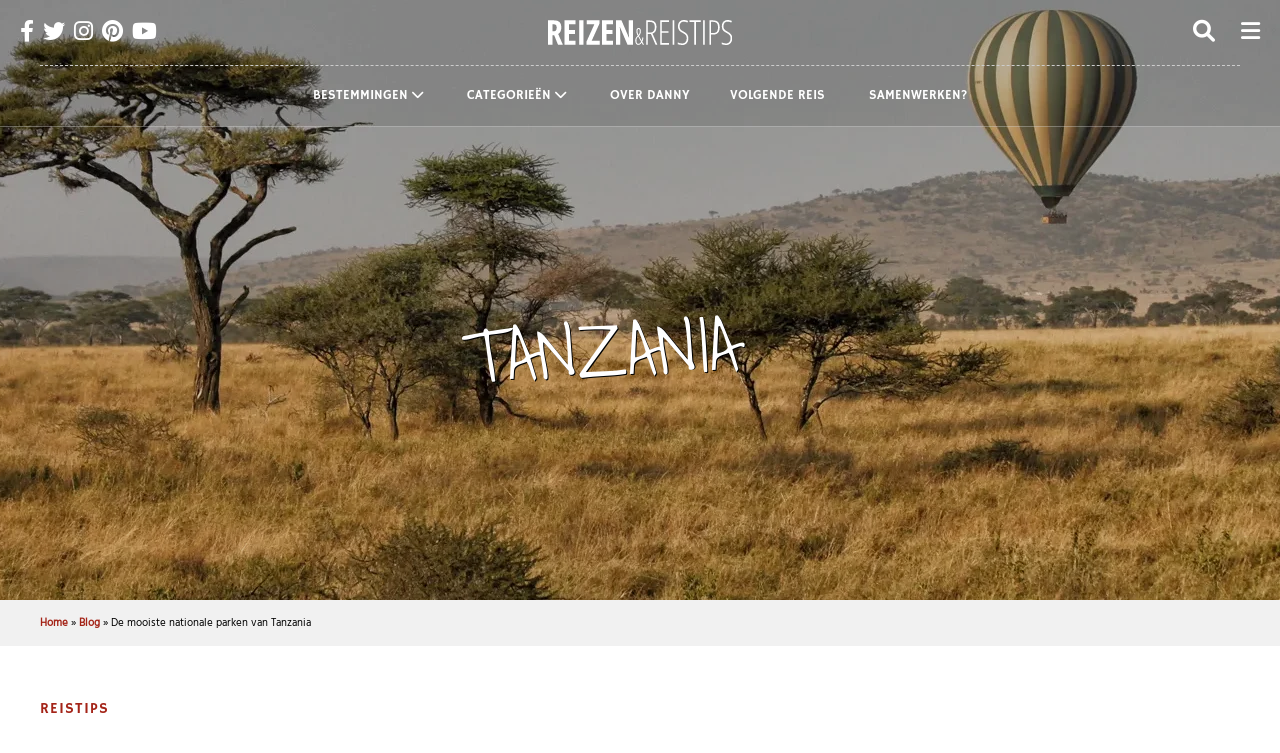

--- FILE ---
content_type: text/html; charset=UTF-8
request_url: https://www.reizen-en-reistips.nl/de-mooiste-nationale-parken-van-tanzania/
body_size: 44420
content:
<!DOCTYPE html>
<html lang="nl-NL">
<head><meta charset="UTF-8"><script>if(navigator.userAgent.match(/MSIE|Internet Explorer/i)||navigator.userAgent.match(/Trident\/7\..*?rv:11/i)){var href=document.location.href;if(!href.match(/[?&]nowprocket/)){if(href.indexOf("?")==-1){if(href.indexOf("#")==-1){document.location.href=href+"?nowprocket=1"}else{document.location.href=href.replace("#","?nowprocket=1#")}}else{if(href.indexOf("#")==-1){document.location.href=href+"&nowprocket=1"}else{document.location.href=href.replace("#","&nowprocket=1#")}}}}</script><script>(()=>{class RocketLazyLoadScripts{constructor(){this.v="2.0.4",this.userEvents=["keydown","keyup","mousedown","mouseup","mousemove","mouseover","mouseout","touchmove","touchstart","touchend","touchcancel","wheel","click","dblclick","input"],this.attributeEvents=["onblur","onclick","oncontextmenu","ondblclick","onfocus","onmousedown","onmouseenter","onmouseleave","onmousemove","onmouseout","onmouseover","onmouseup","onmousewheel","onscroll","onsubmit"]}async t(){this.i(),this.o(),/iP(ad|hone)/.test(navigator.userAgent)&&this.h(),this.u(),this.l(this),this.m(),this.k(this),this.p(this),this._(),await Promise.all([this.R(),this.L()]),this.lastBreath=Date.now(),this.S(this),this.P(),this.D(),this.O(),this.M(),await this.C(this.delayedScripts.normal),await this.C(this.delayedScripts.defer),await this.C(this.delayedScripts.async),await this.T(),await this.F(),await this.j(),await this.A(),window.dispatchEvent(new Event("rocket-allScriptsLoaded")),this.everythingLoaded=!0,this.lastTouchEnd&&await new Promise(t=>setTimeout(t,500-Date.now()+this.lastTouchEnd)),this.I(),this.H(),this.U(),this.W()}i(){this.CSPIssue=sessionStorage.getItem("rocketCSPIssue"),document.addEventListener("securitypolicyviolation",t=>{this.CSPIssue||"script-src-elem"!==t.violatedDirective||"data"!==t.blockedURI||(this.CSPIssue=!0,sessionStorage.setItem("rocketCSPIssue",!0))},{isRocket:!0})}o(){window.addEventListener("pageshow",t=>{this.persisted=t.persisted,this.realWindowLoadedFired=!0},{isRocket:!0}),window.addEventListener("pagehide",()=>{this.onFirstUserAction=null},{isRocket:!0})}h(){let t;function e(e){t=e}window.addEventListener("touchstart",e,{isRocket:!0}),window.addEventListener("touchend",function i(o){o.changedTouches[0]&&t.changedTouches[0]&&Math.abs(o.changedTouches[0].pageX-t.changedTouches[0].pageX)<10&&Math.abs(o.changedTouches[0].pageY-t.changedTouches[0].pageY)<10&&o.timeStamp-t.timeStamp<200&&(window.removeEventListener("touchstart",e,{isRocket:!0}),window.removeEventListener("touchend",i,{isRocket:!0}),"INPUT"===o.target.tagName&&"text"===o.target.type||(o.target.dispatchEvent(new TouchEvent("touchend",{target:o.target,bubbles:!0})),o.target.dispatchEvent(new MouseEvent("mouseover",{target:o.target,bubbles:!0})),o.target.dispatchEvent(new PointerEvent("click",{target:o.target,bubbles:!0,cancelable:!0,detail:1,clientX:o.changedTouches[0].clientX,clientY:o.changedTouches[0].clientY})),event.preventDefault()))},{isRocket:!0})}q(t){this.userActionTriggered||("mousemove"!==t.type||this.firstMousemoveIgnored?"keyup"===t.type||"mouseover"===t.type||"mouseout"===t.type||(this.userActionTriggered=!0,this.onFirstUserAction&&this.onFirstUserAction()):this.firstMousemoveIgnored=!0),"click"===t.type&&t.preventDefault(),t.stopPropagation(),t.stopImmediatePropagation(),"touchstart"===this.lastEvent&&"touchend"===t.type&&(this.lastTouchEnd=Date.now()),"click"===t.type&&(this.lastTouchEnd=0),this.lastEvent=t.type,t.composedPath&&t.composedPath()[0].getRootNode()instanceof ShadowRoot&&(t.rocketTarget=t.composedPath()[0]),this.savedUserEvents.push(t)}u(){this.savedUserEvents=[],this.userEventHandler=this.q.bind(this),this.userEvents.forEach(t=>window.addEventListener(t,this.userEventHandler,{passive:!1,isRocket:!0})),document.addEventListener("visibilitychange",this.userEventHandler,{isRocket:!0})}U(){this.userEvents.forEach(t=>window.removeEventListener(t,this.userEventHandler,{passive:!1,isRocket:!0})),document.removeEventListener("visibilitychange",this.userEventHandler,{isRocket:!0}),this.savedUserEvents.forEach(t=>{(t.rocketTarget||t.target).dispatchEvent(new window[t.constructor.name](t.type,t))})}m(){const t="return false",e=Array.from(this.attributeEvents,t=>"data-rocket-"+t),i="["+this.attributeEvents.join("],[")+"]",o="[data-rocket-"+this.attributeEvents.join("],[data-rocket-")+"]",s=(e,i,o)=>{o&&o!==t&&(e.setAttribute("data-rocket-"+i,o),e["rocket"+i]=new Function("event",o),e.setAttribute(i,t))};new MutationObserver(t=>{for(const n of t)"attributes"===n.type&&(n.attributeName.startsWith("data-rocket-")||this.everythingLoaded?n.attributeName.startsWith("data-rocket-")&&this.everythingLoaded&&this.N(n.target,n.attributeName.substring(12)):s(n.target,n.attributeName,n.target.getAttribute(n.attributeName))),"childList"===n.type&&n.addedNodes.forEach(t=>{if(t.nodeType===Node.ELEMENT_NODE)if(this.everythingLoaded)for(const i of[t,...t.querySelectorAll(o)])for(const t of i.getAttributeNames())e.includes(t)&&this.N(i,t.substring(12));else for(const e of[t,...t.querySelectorAll(i)])for(const t of e.getAttributeNames())this.attributeEvents.includes(t)&&s(e,t,e.getAttribute(t))})}).observe(document,{subtree:!0,childList:!0,attributeFilter:[...this.attributeEvents,...e]})}I(){this.attributeEvents.forEach(t=>{document.querySelectorAll("[data-rocket-"+t+"]").forEach(e=>{this.N(e,t)})})}N(t,e){const i=t.getAttribute("data-rocket-"+e);i&&(t.setAttribute(e,i),t.removeAttribute("data-rocket-"+e))}k(t){Object.defineProperty(HTMLElement.prototype,"onclick",{get(){return this.rocketonclick||null},set(e){this.rocketonclick=e,this.setAttribute(t.everythingLoaded?"onclick":"data-rocket-onclick","this.rocketonclick(event)")}})}S(t){function e(e,i){let o=e[i];e[i]=null,Object.defineProperty(e,i,{get:()=>o,set(s){t.everythingLoaded?o=s:e["rocket"+i]=o=s}})}e(document,"onreadystatechange"),e(window,"onload"),e(window,"onpageshow");try{Object.defineProperty(document,"readyState",{get:()=>t.rocketReadyState,set(e){t.rocketReadyState=e},configurable:!0}),document.readyState="loading"}catch(t){console.log("WPRocket DJE readyState conflict, bypassing")}}l(t){this.originalAddEventListener=EventTarget.prototype.addEventListener,this.originalRemoveEventListener=EventTarget.prototype.removeEventListener,this.savedEventListeners=[],EventTarget.prototype.addEventListener=function(e,i,o){o&&o.isRocket||!t.B(e,this)&&!t.userEvents.includes(e)||t.B(e,this)&&!t.userActionTriggered||e.startsWith("rocket-")||t.everythingLoaded?t.originalAddEventListener.call(this,e,i,o):(t.savedEventListeners.push({target:this,remove:!1,type:e,func:i,options:o}),"mouseenter"!==e&&"mouseleave"!==e||t.originalAddEventListener.call(this,e,t.savedUserEvents.push,o))},EventTarget.prototype.removeEventListener=function(e,i,o){o&&o.isRocket||!t.B(e,this)&&!t.userEvents.includes(e)||t.B(e,this)&&!t.userActionTriggered||e.startsWith("rocket-")||t.everythingLoaded?t.originalRemoveEventListener.call(this,e,i,o):t.savedEventListeners.push({target:this,remove:!0,type:e,func:i,options:o})}}J(t,e){this.savedEventListeners=this.savedEventListeners.filter(i=>{let o=i.type,s=i.target||window;return e!==o||t!==s||(this.B(o,s)&&(i.type="rocket-"+o),this.$(i),!1)})}H(){EventTarget.prototype.addEventListener=this.originalAddEventListener,EventTarget.prototype.removeEventListener=this.originalRemoveEventListener,this.savedEventListeners.forEach(t=>this.$(t))}$(t){t.remove?this.originalRemoveEventListener.call(t.target,t.type,t.func,t.options):this.originalAddEventListener.call(t.target,t.type,t.func,t.options)}p(t){let e;function i(e){return t.everythingLoaded?e:e.split(" ").map(t=>"load"===t||t.startsWith("load.")?"rocket-jquery-load":t).join(" ")}function o(o){function s(e){const s=o.fn[e];o.fn[e]=o.fn.init.prototype[e]=function(){return this[0]===window&&t.userActionTriggered&&("string"==typeof arguments[0]||arguments[0]instanceof String?arguments[0]=i(arguments[0]):"object"==typeof arguments[0]&&Object.keys(arguments[0]).forEach(t=>{const e=arguments[0][t];delete arguments[0][t],arguments[0][i(t)]=e})),s.apply(this,arguments),this}}if(o&&o.fn&&!t.allJQueries.includes(o)){const e={DOMContentLoaded:[],"rocket-DOMContentLoaded":[]};for(const t in e)document.addEventListener(t,()=>{e[t].forEach(t=>t())},{isRocket:!0});o.fn.ready=o.fn.init.prototype.ready=function(i){function s(){parseInt(o.fn.jquery)>2?setTimeout(()=>i.bind(document)(o)):i.bind(document)(o)}return"function"==typeof i&&(t.realDomReadyFired?!t.userActionTriggered||t.fauxDomReadyFired?s():e["rocket-DOMContentLoaded"].push(s):e.DOMContentLoaded.push(s)),o([])},s("on"),s("one"),s("off"),t.allJQueries.push(o)}e=o}t.allJQueries=[],o(window.jQuery),Object.defineProperty(window,"jQuery",{get:()=>e,set(t){o(t)}})}P(){const t=new Map;document.write=document.writeln=function(e){const i=document.currentScript,o=document.createRange(),s=i.parentElement;let n=t.get(i);void 0===n&&(n=i.nextSibling,t.set(i,n));const c=document.createDocumentFragment();o.setStart(c,0),c.appendChild(o.createContextualFragment(e)),s.insertBefore(c,n)}}async R(){return new Promise(t=>{this.userActionTriggered?t():this.onFirstUserAction=t})}async L(){return new Promise(t=>{document.addEventListener("DOMContentLoaded",()=>{this.realDomReadyFired=!0,t()},{isRocket:!0})})}async j(){return this.realWindowLoadedFired?Promise.resolve():new Promise(t=>{window.addEventListener("load",t,{isRocket:!0})})}M(){this.pendingScripts=[];this.scriptsMutationObserver=new MutationObserver(t=>{for(const e of t)e.addedNodes.forEach(t=>{"SCRIPT"!==t.tagName||t.noModule||t.isWPRocket||this.pendingScripts.push({script:t,promise:new Promise(e=>{const i=()=>{const i=this.pendingScripts.findIndex(e=>e.script===t);i>=0&&this.pendingScripts.splice(i,1),e()};t.addEventListener("load",i,{isRocket:!0}),t.addEventListener("error",i,{isRocket:!0}),setTimeout(i,1e3)})})})}),this.scriptsMutationObserver.observe(document,{childList:!0,subtree:!0})}async F(){await this.X(),this.pendingScripts.length?(await this.pendingScripts[0].promise,await this.F()):this.scriptsMutationObserver.disconnect()}D(){this.delayedScripts={normal:[],async:[],defer:[]},document.querySelectorAll("script[type$=rocketlazyloadscript]").forEach(t=>{t.hasAttribute("data-rocket-src")?t.hasAttribute("async")&&!1!==t.async?this.delayedScripts.async.push(t):t.hasAttribute("defer")&&!1!==t.defer||"module"===t.getAttribute("data-rocket-type")?this.delayedScripts.defer.push(t):this.delayedScripts.normal.push(t):this.delayedScripts.normal.push(t)})}async _(){await this.L();let t=[];document.querySelectorAll("script[type$=rocketlazyloadscript][data-rocket-src]").forEach(e=>{let i=e.getAttribute("data-rocket-src");if(i&&!i.startsWith("data:")){i.startsWith("//")&&(i=location.protocol+i);try{const o=new URL(i).origin;o!==location.origin&&t.push({src:o,crossOrigin:e.crossOrigin||"module"===e.getAttribute("data-rocket-type")})}catch(t){}}}),t=[...new Map(t.map(t=>[JSON.stringify(t),t])).values()],this.Y(t,"preconnect")}async G(t){if(await this.K(),!0!==t.noModule||!("noModule"in HTMLScriptElement.prototype))return new Promise(e=>{let i;function o(){(i||t).setAttribute("data-rocket-status","executed"),e()}try{if(navigator.userAgent.includes("Firefox/")||""===navigator.vendor||this.CSPIssue)i=document.createElement("script"),[...t.attributes].forEach(t=>{let e=t.nodeName;"type"!==e&&("data-rocket-type"===e&&(e="type"),"data-rocket-src"===e&&(e="src"),i.setAttribute(e,t.nodeValue))}),t.text&&(i.text=t.text),t.nonce&&(i.nonce=t.nonce),i.hasAttribute("src")?(i.addEventListener("load",o,{isRocket:!0}),i.addEventListener("error",()=>{i.setAttribute("data-rocket-status","failed-network"),e()},{isRocket:!0}),setTimeout(()=>{i.isConnected||e()},1)):(i.text=t.text,o()),i.isWPRocket=!0,t.parentNode.replaceChild(i,t);else{const i=t.getAttribute("data-rocket-type"),s=t.getAttribute("data-rocket-src");i?(t.type=i,t.removeAttribute("data-rocket-type")):t.removeAttribute("type"),t.addEventListener("load",o,{isRocket:!0}),t.addEventListener("error",i=>{this.CSPIssue&&i.target.src.startsWith("data:")?(console.log("WPRocket: CSP fallback activated"),t.removeAttribute("src"),this.G(t).then(e)):(t.setAttribute("data-rocket-status","failed-network"),e())},{isRocket:!0}),s?(t.fetchPriority="high",t.removeAttribute("data-rocket-src"),t.src=s):t.src="data:text/javascript;base64,"+window.btoa(unescape(encodeURIComponent(t.text)))}}catch(i){t.setAttribute("data-rocket-status","failed-transform"),e()}});t.setAttribute("data-rocket-status","skipped")}async C(t){const e=t.shift();return e?(e.isConnected&&await this.G(e),this.C(t)):Promise.resolve()}O(){this.Y([...this.delayedScripts.normal,...this.delayedScripts.defer,...this.delayedScripts.async],"preload")}Y(t,e){this.trash=this.trash||[];let i=!0;var o=document.createDocumentFragment();t.forEach(t=>{const s=t.getAttribute&&t.getAttribute("data-rocket-src")||t.src;if(s&&!s.startsWith("data:")){const n=document.createElement("link");n.href=s,n.rel=e,"preconnect"!==e&&(n.as="script",n.fetchPriority=i?"high":"low"),t.getAttribute&&"module"===t.getAttribute("data-rocket-type")&&(n.crossOrigin=!0),t.crossOrigin&&(n.crossOrigin=t.crossOrigin),t.integrity&&(n.integrity=t.integrity),t.nonce&&(n.nonce=t.nonce),o.appendChild(n),this.trash.push(n),i=!1}}),document.head.appendChild(o)}W(){this.trash.forEach(t=>t.remove())}async T(){try{document.readyState="interactive"}catch(t){}this.fauxDomReadyFired=!0;try{await this.K(),this.J(document,"readystatechange"),document.dispatchEvent(new Event("rocket-readystatechange")),await this.K(),document.rocketonreadystatechange&&document.rocketonreadystatechange(),await this.K(),this.J(document,"DOMContentLoaded"),document.dispatchEvent(new Event("rocket-DOMContentLoaded")),await this.K(),this.J(window,"DOMContentLoaded"),window.dispatchEvent(new Event("rocket-DOMContentLoaded"))}catch(t){console.error(t)}}async A(){try{document.readyState="complete"}catch(t){}try{await this.K(),this.J(document,"readystatechange"),document.dispatchEvent(new Event("rocket-readystatechange")),await this.K(),document.rocketonreadystatechange&&document.rocketonreadystatechange(),await this.K(),this.J(window,"load"),window.dispatchEvent(new Event("rocket-load")),await this.K(),window.rocketonload&&window.rocketonload(),await this.K(),this.allJQueries.forEach(t=>t(window).trigger("rocket-jquery-load")),await this.K(),this.J(window,"pageshow");const t=new Event("rocket-pageshow");t.persisted=this.persisted,window.dispatchEvent(t),await this.K(),window.rocketonpageshow&&window.rocketonpageshow({persisted:this.persisted})}catch(t){console.error(t)}}async K(){Date.now()-this.lastBreath>45&&(await this.X(),this.lastBreath=Date.now())}async X(){return document.hidden?new Promise(t=>setTimeout(t)):new Promise(t=>requestAnimationFrame(t))}B(t,e){return e===document&&"readystatechange"===t||(e===document&&"DOMContentLoaded"===t||(e===window&&"DOMContentLoaded"===t||(e===window&&"load"===t||e===window&&"pageshow"===t)))}static run(){(new RocketLazyLoadScripts).t()}}RocketLazyLoadScripts.run()})();</script>
<!-- Google Tag Manager -->
<script>(function(w,d,s,l,i){w[l]=w[l]||[];w[l].push({'gtm.start':
new Date().getTime(),event:'gtm.js'});var f=d.getElementsByTagName(s)[0],
j=d.createElement(s),dl=l!='dataLayer'?'&l='+l:'';j.async=true;j.src=
'https://www.googletagmanager.com/gtm.js?id='+i+dl;f.parentNode.insertBefore(j,f);
})(window,document,'script','dataLayer','GTM-5WM479T');</script>
<!-- End Google Tag Manager -->

<meta http-equiv="X-UA-Compatible" content="IE=edge,chrome=1">
<meta name="viewport" content="width=device-width, initial-scale=1, maximum-scale=5">

	<link rel="preload" fetchpriority="high" as="image" href="https://www.reizen-en-reistips.nl/wp-content/uploads/2023/01/tanzania-serengeti-national-park-1-2000x600.webp" type="image/webp">
<meta name='robots' content='index, follow, max-image-preview:large, max-snippet:-1, max-video-preview:-1' />

	<!-- This site is optimized with the Yoast SEO plugin v26.7 - https://yoast.com/wordpress/plugins/seo/ -->
	<title>De mooiste nationale parken van Tanzania - Reizen &amp; Reistips</title>
<link data-rocket-prefetch href="https://www.googletagmanager.com" rel="dns-prefetch">
<link crossorigin data-rocket-preload as="font" href="https://www.reizen-en-reistips.nl/wp-content/themes/reizen-2016/fonts/Hind-Regular.woff" rel="preload">
<link crossorigin data-rocket-preload as="font" href="https://www.reizen-en-reistips.nl/wp-content/themes/reizen-2016/fontawesome/webfonts/fa-solid-900.woff2" rel="preload">
<link crossorigin data-rocket-preload as="font" href="https://www.reizen-en-reistips.nl/wp-content/themes/reizen-2016/fonts/HammersmithOne-Regular.woff" rel="preload">
<link crossorigin data-rocket-preload as="font" href="https://www.reizen-en-reistips.nl/wp-content/themes/reizen-2016/fontawesome/webfonts/fa-brands-400.woff2" rel="preload">
<link crossorigin data-rocket-preload as="font" href="https://www.reizen-en-reistips.nl/wp-content/themes/reizen-2016/fonts/ShadowsIntoLight-Regular.woff" rel="preload">
<link crossorigin data-rocket-preload as="font" href="https://www.reizen-en-reistips.nl/wp-content/themes/reizen-2016/fonts/Hind-Bold.woff" rel="preload">
<style id="wpr-usedcss">img:is([sizes=auto i],[sizes^="auto," i]){contain-intrinsic-size:3000px 1500px}.cmplz-blocked-content-notice{display:none}.cmplz-optin .cmplz-blocked-content-container .cmplz-blocked-content-notice,.cmplz-optin .cmplz-wp-video .cmplz-blocked-content-notice{display:block}.cmplz-blocked-content-container,.cmplz-wp-video{animation-name:cmplz-fadein;animation-duration:.6s;background:#fff;border:0;border-radius:3px;box-shadow:0 0 1px 0 rgba(0,0,0,.5),0 1px 10px 0 rgba(0,0,0,.15);display:flex;justify-content:center;align-items:center;background-repeat:no-repeat!important;background-size:cover!important;height:inherit;position:relative}.cmplz-blocked-content-container iframe,.cmplz-wp-video iframe{visibility:hidden;max-height:100%;border:0!important}.cmplz-blocked-content-container .cmplz-blocked-content-notice,.cmplz-wp-video .cmplz-blocked-content-notice{white-space:normal;text-transform:initial;position:absolute!important;width:100%;top:50%;left:50%;transform:translate(-50%,-50%);max-width:300px;font-size:14px;padding:10px;background-color:rgba(0,0,0,.5);color:#fff;text-align:center;z-index:98;line-height:23px}.cmplz-blocked-content-container .cmplz-blocked-content-notice .cmplz-links,.cmplz-wp-video .cmplz-blocked-content-notice .cmplz-links{display:block;margin-bottom:10px}.cmplz-blocked-content-container .cmplz-blocked-content-notice .cmplz-links a,.cmplz-wp-video .cmplz-blocked-content-notice .cmplz-links a{color:#fff}.cmplz-blocked-content-container div div{display:none}.cmplz-wp-video .cmplz-placeholder-element{width:100%;height:inherit}@keyframes cmplz-fadein{from{opacity:0}to{opacity:1}}a,body,caption,div,fieldset,form,h1,h2,h3,html,iframe,label,legend,li,object,p,small,span,strong,table,tbody,tr,ul{border:0;font-style:inherit;font-weight:inherit;margin:0;outline:0;padding:0;vertical-align:baseline}html{font-size:62.5%;overflow-y:scroll;-webkit-text-size-adjust:100%;-ms-text-size-adjust:100%}*,:after,:before{-moz-box-sizing:border-box;-webkit-box-sizing:border-box;box-sizing:border-box}body{background:#fff}article,details,figcaption,figure,footer,header,main,nav,section{display:block}table{border-collapse:separate;border-spacing:0}caption{font-weight:400;text-align:left}a:focus{outline:dotted thin}a:active,a:hover{outline:0}.container{width:1400px;margin:0 auto;position:relative;overflow:hidden}.clear{clear:both}.content-100{width:100%;overflow:hidden}.content-75{width:75%;float:left}.content-50{width:50%;float:left}.content-33{width:33.33333333333333%;float:left}.content-25{width:25%;float:left}.displaytable{width:100%;height:100%;display:table;position:relative}.table{display:table-cell;vertical-align:middle}.float-left{float:left}.float-right{float:right}.left{text-align:left}.center{text-align:center}.right{text-align:right}input:focus,textarea:focus{outline:0}input[type=button],input[type=submit],input[type=text],textarea{-webkit-appearance:none;-webkit-border-radius:0}.owl-carousel,.owl-carousel .owl-item{-webkit-tap-highlight-color:transparent;position:relative}.owl-carousel{display:none;width:100%;z-index:1}.owl-carousel .owl-stage{position:relative;-ms-touch-action:pan-Y;touch-action:manipulation;-moz-backface-visibility:hidden}.owl-carousel .owl-stage:after{content:".";display:block;clear:both;visibility:hidden;line-height:0;height:0}.owl-carousel .owl-stage-outer{position:relative;overflow:hidden;-webkit-transform:translate3d(0,0,0)}.owl-carousel .owl-item{-webkit-backface-visibility:hidden;-moz-backface-visibility:hidden;-ms-backface-visibility:hidden;-webkit-transform:translate3d(0,0,0);-moz-transform:translate3d(0,0,0);-ms-transform:translate3d(0,0,0)}.owl-carousel .owl-item{min-height:1px;float:left;-webkit-backface-visibility:hidden;-webkit-touch-callout:none}.owl-carousel .owl-item img{display:block;width:100%}.owl-carousel .owl-dots.disabled,.owl-carousel .owl-nav.disabled{display:none}.no-js .owl-carousel,.owl-carousel.owl-loaded{display:block}.owl-carousel .owl-dot,.owl-carousel .owl-nav .owl-next,.owl-carousel .owl-nav .owl-prev{cursor:pointer;-webkit-user-select:none;-khtml-user-select:none;-moz-user-select:none;-ms-user-select:none;user-select:none}.owl-carousel .owl-nav button.owl-next,.owl-carousel .owl-nav button.owl-prev,.owl-carousel button.owl-dot{background:0 0;color:inherit;border:none;padding:0!important;font:inherit}.owl-carousel.owl-loading{opacity:0;display:block}.owl-carousel.owl-hidden{opacity:0}.owl-carousel.owl-refresh .owl-item{visibility:hidden}.owl-carousel.owl-drag .owl-item{-ms-touch-action:pan-y;touch-action:pan-y;-webkit-user-select:none;-moz-user-select:none;-ms-user-select:none;user-select:none}.owl-carousel.owl-grab{cursor:move;cursor:grab}.owl-carousel.owl-rtl{direction:rtl}.owl-carousel.owl-rtl .owl-item{float:right}.owl-carousel .animated{animation-duration:1s;animation-fill-mode:both}.owl-carousel .owl-animated-in{z-index:0}.owl-carousel .owl-animated-out{z-index:1}.owl-height{transition:height .5s ease-in-out}.owl-carousel .owl-item .owl-lazy{opacity:0;transition:opacity .4s ease}.owl-carousel .owl-item .owl-lazy:not([src]),.owl-carousel .owl-item .owl-lazy[src^=""]{max-height:0}.owl-carousel .owl-item img.owl-lazy{transform-style:preserve-3d}.owl-carousel .owl-video-play-icon{position:absolute;height:80px;width:80px;left:50%;top:50%;margin-left:-40px;margin-top:-40px;background:var(--wpr-bg-0bd06f28-fd01-4184-8fc4-7fe78d95796a) no-repeat;cursor:pointer;z-index:1;-webkit-backface-visibility:hidden;transition:transform .1s ease}.owl-carousel .owl-video-play-icon:hover{-ms-transform:scale(1.3,1.3);transform:scale(1.3,1.3)}.owl-carousel .owl-video-playing .owl-video-play-icon{display:none}.owl-carousel .owl-video-frame{position:relative;z-index:1;height:100%;width:100%}.owl-theme .owl-dots,.owl-theme .owl-nav{text-align:center;-webkit-tap-highlight-color:transparent}.owl-theme .owl-nav{margin-top:10px}.owl-theme .owl-nav [class*=owl-]{color:#fff;font-size:14px;margin:5px;padding:4px 7px;background:#d6d6d6;display:inline-block;cursor:pointer;border-radius:3px}.owl-theme .owl-nav [class*=owl-]:hover{background:#869791;color:#fff;text-decoration:none}.owl-theme .owl-nav .disabled{opacity:.5;cursor:default}.owl-theme .owl-nav.disabled+.owl-dots{margin-top:10px}.owl-theme .owl-dots .owl-dot{display:inline-block;zoom:1}.owl-theme .owl-dots .owl-dot span{width:10px;height:10px;margin:5px 7px;background:#d6d6d6;display:block;-webkit-backface-visibility:visible;transition:opacity .2s ease;border-radius:30px}.owl-theme .owl-dots .owl-dot.active span,.owl-theme .owl-dots .owl-dot:hover span{background:#869791}.fa{font-family:var(--fa-style-family,"Font Awesome 6 Free");font-weight:var(--fa-style,900)}.fa,.fa-brands,.fa-solid{-moz-osx-font-smoothing:grayscale;-webkit-font-smoothing:antialiased;display:var(--fa-display,inline-block);font-style:normal;font-variant:normal;line-height:1;text-rendering:auto}.fa-bars:before{content:"\f0c9"}.fa-chevron-down:before{content:"\f078"}.fa-circle-exclamation:before{content:"\f06a"}.fa-circle-xmark:before{content:"\f057"}.fa-house:before{content:"\f015"}.fa-magnifying-glass:before{content:"\f002"}.fa-close:before,.fa-times:before{content:"\f00d"}:root{--fa-font-brands:normal 400 1em/1 "Font Awesome 6 Brands"}@font-face{font-family:"Font Awesome 6 Brands";font-style:normal;font-weight:400;font-display:swap;src:url(https://www.reizen-en-reistips.nl/wp-content/themes/reizen-2016/fontawesome/webfonts/fa-brands-400.woff2) format("woff2"),url(https://www.reizen-en-reistips.nl/wp-content/themes/reizen-2016/fontawesome/webfonts/fa-brands-400.ttf) format("truetype")}.fa-brands{font-family:"Font Awesome 6 Brands";font-weight:400}.fa-facebook-f:before{content:"\f39e"}.fa-instagram:before{content:"\f16d"}.fa-pinterest:before{content:"\f0d2"}.fa-twitter:before{content:"\f099"}.fa-youtube:before{content:"\f167"}:root{--fa-font-regular:normal 400 1em/1 "Font Awesome 6 Free"}:root{--fa-font-solid:normal 900 1em/1 "Font Awesome 6 Free"}@font-face{font-family:"Font Awesome 6 Free";font-style:normal;font-weight:900;font-display:swap;src:url(https://www.reizen-en-reistips.nl/wp-content/themes/reizen-2016/fontawesome/webfonts/fa-solid-900.woff2) format("woff2"),url(https://www.reizen-en-reistips.nl/wp-content/themes/reizen-2016/fontawesome/webfonts/fa-solid-900.ttf) format("truetype")}.fa-solid{font-family:"Font Awesome 6 Free";font-weight:900}@font-face{font-family:"Font Awesome 5 Brands";font-display:swap;font-weight:400;src:url(https://www.reizen-en-reistips.nl/wp-content/themes/reizen-2016/fontawesome/webfonts/fa-brands-400.woff2) format("woff2"),url(https://www.reizen-en-reistips.nl/wp-content/themes/reizen-2016/fontawesome/webfonts/fa-brands-400.ttf) format("truetype")}@font-face{font-family:"Font Awesome 5 Free";font-display:swap;font-weight:900;src:url(https://www.reizen-en-reistips.nl/wp-content/themes/reizen-2016/fontawesome/webfonts/fa-solid-900.woff2) format("woff2"),url(https://www.reizen-en-reistips.nl/wp-content/themes/reizen-2016/fontawesome/webfonts/fa-solid-900.ttf) format("truetype")}@font-face{font-family:FontAwesome;font-display:swap;src:url(https://www.reizen-en-reistips.nl/wp-content/themes/reizen-2016/fontawesome/webfonts/fa-solid-900.woff2) format("woff2"),url(https://www.reizen-en-reistips.nl/wp-content/themes/reizen-2016/fontawesome/webfonts/fa-solid-900.ttf) format("truetype")}@font-face{font-family:FontAwesome;font-display:swap;src:url(https://www.reizen-en-reistips.nl/wp-content/themes/reizen-2016/fontawesome/webfonts/fa-brands-400.woff2) format("woff2"),url(https://www.reizen-en-reistips.nl/wp-content/themes/reizen-2016/fontawesome/webfonts/fa-brands-400.ttf) format("truetype")}.white{background-color:#fff}.black{background-color:#000}.lightgrey{background-color:#f1f1f1}.border{background-color:#ccc}@font-face{font-family:'Hind Regular';font-style:normal;font-weight:400;font-display:swap;src:local("Hind-Regular"),url("https://www.reizen-en-reistips.nl/wp-content/themes/reizen-2016/fonts/Hind-Regular.woff") format("woff"),url("https://www.reizen-en-reistips.nl/wp-content/themes/reizen-2016/fonts/Hind-Regular.woff2") format("woff2"),url("https://www.reizen-en-reistips.nl/wp-content/themes/reizen-2016/fonts/Hind-Regular.svg#Hind-Regular") format("svg")}@font-face{font-family:'Hind Bold';font-style:normal;font-weight:700;font-display:swap;src:local("Hind-Bold"),url("https://www.reizen-en-reistips.nl/wp-content/themes/reizen-2016/fonts/Hind-Bold.woff") format("woff"),url("https://www.reizen-en-reistips.nl/wp-content/themes/reizen-2016/fonts/Hind-Bold.woff2") format("woff2"),url("https://www.reizen-en-reistips.nl/wp-content/themes/reizen-2016/fonts/Hind-Bold.svg#Hind-Bold") format("svg")}@font-face{font-family:'ShadowsIntoLight Regular';font-style:normal;font-weight:400;font-display:swap;src:local("ShadowsIntoLight-Regular"),url("https://www.reizen-en-reistips.nl/wp-content/themes/reizen-2016/fonts/ShadowsIntoLight-Regular.woff") format("woff"),url("https://www.reizen-en-reistips.nl/wp-content/themes/reizen-2016/fonts/ShadowsIntoLight-Regular.woff2") format("woff2"),url("https://www.reizen-en-reistips.nl/wp-content/themes/reizen-2016/fonts/ShadowsIntoLight-Regular.svg#ShadowsIntoLight-Regular") format("svg")}@font-face{font-family:'HammersmithOne Regular';font-style:normal;font-weight:400;font-display:swap;src:local("HammersmithOne-Regular"),url("https://www.reizen-en-reistips.nl/wp-content/themes/reizen-2016/fonts/HammersmithOne-Regular.woff") format("woff"),url("https://www.reizen-en-reistips.nl/wp-content/themes/reizen-2016/fonts/HammersmithOne-Regular.woff2") format("woff2"),url("https://www.reizen-en-reistips.nl/wp-content/themes/reizen-2016/fonts/HammersmithOne-Regular.svg#HammersmithOne-Regular") format("svg")}body,html{font-family:'Hind Regular';background-color:#fff;color:#000;font-size:16px;line-height:26px;overflow-x:hidden}ul{margin:0;padding:0}h1,h2{font-family:'HammersmithOne Regular';font-size:30px;line-height:40px;color:#000;position:relative;text-transform:uppercase;margin-bottom:30px;letter-spacing:2px}h1:after,h2:after{content:"";width:50px;height:2px;background-color:#000;margin:0 auto;bottom:0;display:block;margin-top:10px}h3{font-family:'HammersmithOne Regular';font-size:18px;line-height:25px;color:#000;letter-spacing:1.5px}label.labelh4,p.ph4{font-family:'HammersmithOne Regular';font-size:15px;text-transform:uppercase;color:#a42418;line-height:20px;letter-spacing:1px}label.labelh4{display:block}a label.labelh4{display:inline-block}a:hover label.labelh4{cursor:pointer}a img{border:0}img{line-height:0}strong{font-family:'Hind Bold'}figure{margin:0!important;padding:0!important}.entry-content p{margin-bottom:20px}.entry-content p a{color:#000;text-decoration:underline;-webkit-transition:.3s ease-in-out;-moz-transition:.3s ease-in-out;-ms-transition:.3s ease-in-out;-o-transition:.3s ease-in-out;transition:all .3s ease-in-out}.entry-content p a:hover{color:#a42418;text-decoration:none}.entry-content ul{margin-left:15px;margin-bottom:20px}.entry-content img{max-width:1200px;height:auto}.entry-content h3{font-family:'HammersmithOne Regular';font-size:18px;text-transform:uppercase;color:#000;line-height:20px;letter-spacing:1px;margin-bottom:20px}::selection{background:#a42418;color:#fff}::-moz-selection{background:#a42418;color:#fff}.tooltip{display:none!important}#map .tooltip{display:inherit!important;position:absolute;z-index:1030;display:block;text-transform:uppercase!important;font-family:'HammersmithOne Regular';font-size:12px;text-transform:none;line-height:1.4;opacity:0;visibility:visible}#map .tooltip.in{opacity:.9}#map .tooltip.top{padding:5px 0;margin-top:-3px}#map .tooltip.right{padding:0 5px;margin-left:3px}#map .tooltip.bottom{padding:5px 0;margin-top:3px}#map .tooltip.left{padding:0 5px;margin-left:-3px}#mobile-menu{position:fixed;z-index:1000;width:360px;background-color:#fff;top:0;bottom:0;right:0;height:100%;margin-right:-360px;-webkit-transition:.3s ease-in-out;-moz-transition:.3s ease-in-out;-ms-transition:.3s ease-in-out;-o-transition:.3s ease-in-out;transition:all .3s ease-in-out;-ms-box-sizing:border-box;-o-box-sizing:border-box;-webkit-box-sizing:border-box;-moz-box-sizing:border-box;box-sizing:border-box;padding:0;overflow-x:scroll}#mobile-menu .mobile-menu-absolute{position:fixed;width:360px;height:146px;right:-360px;-webkit-transition:.3s ease-in-out;-moz-transition:.3s ease-in-out;-ms-transition:.3s ease-in-out;-o-transition:.3s ease-in-out;transition:all .3s ease-in-out;z-index:8}#mobile-menu:before{content:"";width:100%;height:146px;background:#020024;background:linear-gradient(0deg,rgba(2,0,36,0) 0,#fff 15%,#fff 100%);z-index:5;position:fixed;display:block}#mobile-menu.clicked{margin-right:0}#mobile-menu.clicked .mobile-menu-absolute{right:0}#mobile-menu .fa-close{position:absolute;right:20px;top:20px;color:#000;font-size:22px;z-index:15}#mobile-menu .fa-close:hover{cursor:pointer}#mobile-menu #search{position:absolute;top:70px;left:50px;right:40px;z-index:10}#mobile-menu #search input[type=text]{border:0;border-bottom:1px solid #000;-ms-box-sizing:border-box;-o-box-sizing:border-box;-webkit-box-sizing:border-box;-moz-box-sizing:border-box;box-sizing:border-box;padding:10px 0;width:100%}#mobile-menu #search input[type=text]:focus{border-bottom:1px solid #a42418}#mobile-menu #search ::-webkit-input-placeholder{color:#000;font-style:italic;font-family:'Hind Regular'}#mobile-menu #search ::-moz-placeholder{color:#000;font-style:italic;font-family:'Hind Regular'}#mobile-menu #search :-ms-input-placeholder{color:#000;font-style:italic;font-family:'Hind Regular'}#mobile-menu #search input:-moz-placeholder{color:#000;font-style:italic;font-family:'Hind Regular'}#mobile-menu #search input[type=button],#mobile-menu #search input[type=submit]{display:none}#mobile-menu nav.nav-menu{-ms-box-sizing:border-box;-o-box-sizing:border-box;-webkit-box-sizing:border-box;-moz-box-sizing:border-box;box-sizing:border-box;padding:146px 15px 30px 50px}#mobile-menu nav.nav-menu ul li{list-style-type:none;display:block;font-size:25px;position:relative}#mobile-menu nav.nav-menu ul li a,#mobile-menu nav.nav-menu ul li span.span-a{font-family:'HammersmithOne Regular';text-transform:uppercase;text-decoration:none;line-height:25px;display:block;font-size:13px;padding:7px 0;-webkit-transition:.3s ease-in-out;-moz-transition:.3s ease-in-out;-ms-transition:.3s ease-in-out;-o-transition:.3s ease-in-out;transition:all .3s ease-in-out;color:#000}#mobile-menu nav.nav-menu ul li a:hover,#mobile-menu nav.nav-menu ul li span.span-a:hover{color:#999}#mobile-menu nav.nav-menu ul li ul.submenu{height:0;max-height:0;overflow:hidden}#mobile-menu nav.nav-menu ul li ul.submenu li{position:relative}#mobile-menu nav.nav-menu ul li ul.submenu li a{font-family:'HammersmithOne Regular';text-transform:uppercase;text-decoration:none;line-height:25px;display:block;font-size:13px;padding:7px 0;-webkit-transition:.3s ease-in-out;-moz-transition:.3s ease-in-out;-ms-transition:.3s ease-in-out;-o-transition:.3s ease-in-out;transition:all .3s ease-in-out;color:#999}#mobile-menu nav.nav-menu ul li ul.submenu li ul.subsubmenu{height:0;max-height:0;overflow:hidden}#mobile-menu nav.nav-menu ul li ul.submenu li ul.subsubmenu li{padding-left:20px}#mobile-menu nav.nav-menu ul li ul.submenu li ul.subsubmenu li a{font-family:'HammersmithOne Regular';text-transform:uppercase;text-decoration:none;line-height:25px;display:block;padding:7px 0;-webkit-transition:.3s ease-in-out;-moz-transition:.3s ease-in-out;-ms-transition:.3s ease-in-out;-o-transition:.3s ease-in-out;transition:all .3s ease-in-out;font-size:11px}#mobile-menu nav.nav-menu ul li ul.submenu li ul.subsubmenu li a:hover{color:#999}#mobile-menu nav.nav-menu ul li.has-child span.first-menu{position:absolute;right:0;width:39px;height:39px;top:0;text-align:center;line-height:39px}#mobile-menu nav.nav-menu ul li.has-child span.first-menu:before{content:"\f067";font-family:fontawesome;font-weight:900;color:#000;font-size:14px}#mobile-menu nav.nav-menu ul li.has-child.opened a{color:#a42418}#mobile-menu nav.nav-menu ul li.has-child.opened span.first-menu:before{content:"\f068";color:#a42418}#mobile-menu nav.nav-menu ul li.has-child.opened ul.submenu{height:auto;max-height:100000px}#mobile-menu nav.nav-menu ul li.has-child.opened ul.submenu li.has-child span.second-menu{position:absolute;right:0;width:39px;height:39px;top:0;text-align:center;line-height:39px}#mobile-menu nav.nav-menu ul li.has-child.opened ul.submenu li.has-child span.second-menu:before{content:"\f067";font-family:fontawesome;font-weight:900;color:#999;font-size:14px}#mobile-menu nav.nav-menu ul li.has-child.opened ul.submenu li a{color:#999}#mobile-menu nav.nav-menu ul li.has-child.opened ul.submenu li span.second-menu{position:absolute;right:0;width:39px;height:39px;top:0;text-align:center;line-height:39px}#mobile-menu nav.nav-menu ul li.has-child.opened ul.submenu li span.second-menu:before{content:"\f067";font-family:fontawesome;font-weight:900;color:#999;font-size:14px}#mobile-menu nav.nav-menu ul li.has-child.opened ul.submenu li ul.subsubmenu li a{color:#999;padding:0}#mobile-menu nav.nav-menu ul li.has-child.opened ul.submenu li.submenu-has-child.openeded a{color:#a42418}#mobile-menu nav.nav-menu ul li.has-child.opened ul.submenu li.submenu-has-child.openeded span.second-menu:before{content:"\f068";color:#a42418}#mobile-menu nav.nav-menu ul li.has-child.opened ul.submenu li.submenu-has-child.openeded ul.subsubmenu{height:auto;max-height:100000px}#mobile-menu nav.nav-menu ul li.has-child.opened ul.submenu li.submenu-has-child.openeded ul.subsubmenu li a{color:#999;padding:0}#overlay{position:fixed;top:0;left:0;bottom:0;background:rgba(0,0,0,0);z-index:999;width:100%;height:100%;display:none;-webkit-transition:.3s ease-in-out;-moz-transition:.3s ease-in-out;-ms-transition:.3s ease-in-out;-o-transition:.3s ease-in-out;transition:all .3s ease-in-out}#overlay.clicked{background:rgba(0,0,0,.7);display:inherit}header#mainheader{overflow:visible;background:rgba(0,0,0,.1);-ms-box-sizing:border-box;-o-box-sizing:border-box;-webkit-box-sizing:border-box;-moz-box-sizing:border-box;box-sizing:border-box;padding:10px 10px 0;position:fixed;top:0;z-index:100;border-bottom:1px solid rgba(255,255,255,.3);-webkit-transition:.3s ease-in-out;-moz-transition:.3s ease-in-out;-ms-transition:.3s ease-in-out;-o-transition:.3s ease-in-out;transition:all .3s ease-in-out}header#mainheader .container{overflow:visible;position:static}header#mainheader #search-overlay{display:none;width:100%;position:absolute;top:0;left:0;right:0;z-index:100}header#mainheader #search-overlay form{width:100%;background-color:#fff}header#mainheader #search-overlay form input[type=text]{border:0;-ms-box-sizing:border-box;-o-box-sizing:border-box;-webkit-box-sizing:border-box;-moz-box-sizing:border-box;box-sizing:border-box;padding:10px 15px;width:100%;height:66px;font-size:25px}header#mainheader #search-overlay form ::-webkit-input-placeholder{color:#000;font-style:italic;font-family:'Hind Regular'}header#mainheader #search-overlay form ::-moz-placeholder{color:#000;font-style:italic;font-family:'Hind Regular'}header#mainheader #search-overlay form :-ms-input-placeholder{color:#000;font-style:italic;font-family:'Hind Regular'}header#mainheader #search-overlay form input:-moz-placeholder{color:#000;font-style:italic;font-family:'Hind Regular'}header#mainheader #search-overlay form input[type=button],header#mainheader #search-overlay form input[type=submit]{display:none}header#mainheader #search-overlay .search-close{position:absolute;right:15px;top:20px}header#mainheader #search-overlay .search-close i{color:#000;font-size:22px;line-height:22px;display:inline-block}header#mainheader #search-overlay .search-close i:hover{cursor:pointer}header#mainheader #search-overlay.opened{display:inherit}header#mainheader #social{position:absolute;left:20px;top:20px}header#mainheader #social ul li{list-style-type:none;display:inline-block;padding-right:5px}header#mainheader #social ul li i{color:#fff;font-size:22px;line-height:22px}header#mainheader #social ul li i:hover{cursor:pointer}header#mainheader #home-button{display:none;position:absolute;left:20px;top:20px}header#mainheader #home-button i{color:#fff;font-size:22px;line-height:22px}header#mainheader .container #logo{line-height:0;margin-bottom:20px;padding-top:10px}header#mainheader .container #logo img{max-height:25px;width:auto}header#mainheader .container #logo svg{max-height:25px;width:auto}header#mainheader .container #main-menu{border-top:1px dashed #ccc;overflow:visible}header#mainheader .container #main-menu nav ul li{display:inline-block;list-style-type:none;-webkit-transition:.3s ease-in-out;-moz-transition:.3s ease-in-out;-ms-transition:.3s ease-in-out;-o-transition:.3s ease-in-out;transition:all .3s ease-in-out}header#mainheader .container #main-menu nav ul li a,header#mainheader .container #main-menu nav ul li span.span-a{font-family:'HammersmithOne Regular';text-transform:uppercase;text-decoration:none;line-height:20px;display:block;font-size:13px;padding:20px;-webkit-transition:.3s ease-in-out;-moz-transition:.3s ease-in-out;-ms-transition:.3s ease-in-out;-o-transition:.3s ease-in-out;transition:all .3s ease-in-out;color:#fff}header#mainheader .container #main-menu nav ul li .submenu{display:none;left:0;top:126px;right:0;position:absolute;width:100%;-ms-box-sizing:border-box;-o-box-sizing:border-box;-webkit-box-sizing:border-box;-moz-box-sizing:border-box;box-sizing:border-box;padding:0 20px;background:rgba(0,0,0,.9);color:#fff;height:0;max-height:0;overflow:hidden;-webkit-transition:1s ease-in-out;-moz-transition:1s ease-in-out;-ms-transition:1s ease-in-out;-o-transition:1s ease-in-out;transition:all 1s ease-in-out}header#mainheader .container #main-menu nav ul li .submenu .container{padding:0!important;display:table}header#mainheader .container #main-menu nav ul li .submenu .container .content-100,header#mainheader .container #main-menu nav ul li .submenu .container .content-25,header#mainheader .container #main-menu nav ul li .submenu .container .content-33,header#mainheader .container #main-menu nav ul li .submenu .container .content-50{-ms-box-sizing:border-box;-o-box-sizing:border-box;-webkit-box-sizing:border-box;-moz-box-sizing:border-box;box-sizing:border-box;padding:20px 0;float:none;display:table-cell;text-align:left}header#mainheader .container #main-menu nav ul li .submenu .container .content-100 h3,header#mainheader .container #main-menu nav ul li .submenu .container .content-25 h3,header#mainheader .container #main-menu nav ul li .submenu .container .content-33 h3,header#mainheader .container #main-menu nav ul li .submenu .container .content-50 h3{color:#fff;text-transform:uppercase;font-size:15px}header#mainheader .container #main-menu nav ul li .submenu .container .content-100 span.menu-title,header#mainheader .container #main-menu nav ul li .submenu .container .content-25 span.menu-title,header#mainheader .container #main-menu nav ul li .submenu .container .content-33 span.menu-title,header#mainheader .container #main-menu nav ul li .submenu .container .content-50 span.menu-title{font-family:'HammersmithOne Regular';line-height:25px;letter-spacing:1.5px;color:#fff;text-transform:uppercase;font-size:15px}header#mainheader .container #main-menu nav ul li .submenu .container .content-100 ul li,header#mainheader .container #main-menu nav ul li .submenu .container .content-25 ul li,header#mainheader .container #main-menu nav ul li .submenu .container .content-33 ul li,header#mainheader .container #main-menu nav ul li .submenu .container .content-50 ul li{display:block}header#mainheader .container #main-menu nav ul li .submenu .container .content-100 ul li a,header#mainheader .container #main-menu nav ul li .submenu .container .content-25 ul li a,header#mainheader .container #main-menu nav ul li .submenu .container .content-33 ul li a,header#mainheader .container #main-menu nav ul li .submenu .container .content-50 ul li a{line-height:20px;padding:0;color:#999;-webkit-transition:.3s ease-in-out;-moz-transition:.3s ease-in-out;-ms-transition:.3s ease-in-out;-o-transition:.3s ease-in-out;transition:all .3s ease-in-out}header#mainheader .container #main-menu nav ul li .submenu .container .content-100 ul li a:hover,header#mainheader .container #main-menu nav ul li .submenu .container .content-25 ul li a:hover,header#mainheader .container #main-menu nav ul li .submenu .container .content-33 ul li a:hover,header#mainheader .container #main-menu nav ul li .submenu .container .content-50 ul li a:hover{color:#fff}header#mainheader .container #main-menu nav ul li .submenu .container .content-100 ul.columns,header#mainheader .container #main-menu nav ul li .submenu .container .content-25 ul.columns,header#mainheader .container #main-menu nav ul li .submenu .container .content-33 ul.columns,header#mainheader .container #main-menu nav ul li .submenu .container .content-50 ul.columns{columns:2;-webkit-columns:2;-moz-columns:2}header#mainheader .container #main-menu nav ul li .submenu .container .content-100 .highlights-blog .blog-post,header#mainheader .container #main-menu nav ul li .submenu .container .content-25 .highlights-blog .blog-post,header#mainheader .container #main-menu nav ul li .submenu .container .content-33 .highlights-blog .blog-post,header#mainheader .container #main-menu nav ul li .submenu .container .content-50 .highlights-blog .blog-post{-ms-box-sizing:border-box;-o-box-sizing:border-box;-webkit-box-sizing:border-box;-moz-box-sizing:border-box;box-sizing:border-box;padding:5px 30px 0 0}header#mainheader .container #main-menu nav ul li .submenu .container .content-100 .highlights-blog .blog-post .entry-image,header#mainheader .container #main-menu nav ul li .submenu .container .content-25 .highlights-blog .blog-post .entry-image,header#mainheader .container #main-menu nav ul li .submenu .container .content-33 .highlights-blog .blog-post .entry-image,header#mainheader .container #main-menu nav ul li .submenu .container .content-50 .highlights-blog .blog-post .entry-image{margin-bottom:10px}header#mainheader .container #main-menu nav ul li .submenu .container .content-100 .highlights-blog .blog-post .entry-image a,header#mainheader .container #main-menu nav ul li .submenu .container .content-25 .highlights-blog .blog-post .entry-image a,header#mainheader .container #main-menu nav ul li .submenu .container .content-33 .highlights-blog .blog-post .entry-image a,header#mainheader .container #main-menu nav ul li .submenu .container .content-50 .highlights-blog .blog-post .entry-image a{padding:0}header#mainheader .container #main-menu nav ul li .submenu .container .content-100 .highlights-blog .blog-post .entry-image a img,header#mainheader .container #main-menu nav ul li .submenu .container .content-25 .highlights-blog .blog-post .entry-image a img,header#mainheader .container #main-menu nav ul li .submenu .container .content-33 .highlights-blog .blog-post .entry-image a img,header#mainheader .container #main-menu nav ul li .submenu .container .content-50 .highlights-blog .blog-post .entry-image a img{max-width:100%;height:auto}header#mainheader .container #main-menu nav ul li .submenu .container .content-100 .highlights-blog .blog-post .entry-title a,header#mainheader .container #main-menu nav ul li .submenu .container .content-25 .highlights-blog .blog-post .entry-title a,header#mainheader .container #main-menu nav ul li .submenu .container .content-33 .highlights-blog .blog-post .entry-title a,header#mainheader .container #main-menu nav ul li .submenu .container .content-50 .highlights-blog .blog-post .entry-title a{padding:0}header#mainheader .container #main-menu nav ul li .submenu .container .content-100 .highlights-blog .blog-post .entry-title a h3,header#mainheader .container #main-menu nav ul li .submenu .container .content-25 .highlights-blog .blog-post .entry-title a h3,header#mainheader .container #main-menu nav ul li .submenu .container .content-33 .highlights-blog .blog-post .entry-title a h3,header#mainheader .container #main-menu nav ul li .submenu .container .content-50 .highlights-blog .blog-post .entry-title a h3{font-family:'HammersmithOne Regular';text-transform:uppercase;text-decoration:none;line-height:20px;display:block;font-size:13px;-webkit-transition:.3s ease-in-out;-moz-transition:.3s ease-in-out;-ms-transition:.3s ease-in-out;-o-transition:.3s ease-in-out;transition:all .3s ease-in-out;color:#999}header#mainheader .container #main-menu nav ul li .submenu .container .content-100 .highlights-blog .blog-post:hover .entry-title a h3,header#mainheader .container #main-menu nav ul li .submenu .container .content-25 .highlights-blog .blog-post:hover .entry-title a h3,header#mainheader .container #main-menu nav ul li .submenu .container .content-33 .highlights-blog .blog-post:hover .entry-title a h3,header#mainheader .container #main-menu nav ul li .submenu .container .content-50 .highlights-blog .blog-post:hover .entry-title a h3{color:#fff}header#mainheader .container #main-menu nav ul li .submenu .container .content-100.highlights:nth-child(3) span,header#mainheader .container #main-menu nav ul li .submenu .container .content-100.highlights:nth-child(4) span,header#mainheader .container #main-menu nav ul li .submenu .container .content-25.highlights:nth-child(3) span,header#mainheader .container #main-menu nav ul li .submenu .container .content-25.highlights:nth-child(4) span,header#mainheader .container #main-menu nav ul li .submenu .container .content-33.highlights:nth-child(3) span,header#mainheader .container #main-menu nav ul li .submenu .container .content-33.highlights:nth-child(4) span,header#mainheader .container #main-menu nav ul li .submenu .container .content-50.highlights:nth-child(3) span,header#mainheader .container #main-menu nav ul li .submenu .container .content-50.highlights:nth-child(4) span{opacity:0}header#mainheader .container #main-menu nav ul li:hover .submenu{display:inherit;height:auto;max-height:10000px;color:#fff!important}header#mainheader .container #main-menu nav ul li.next .submenu{padding:0}header#mainheader .container #main-menu nav ul li.next .submenu .content-25 .image{-ms-background-clip:border-box;-o-background-clip:border-box;-webkit-background-clip:border-box;-moz-background-clip:border-box;background-clip:border-box;background-origin:padding-box;background-position:center center;background-repeat:no-repeat;-o-background-size:cover;-ms-background-size:cover;-webkit-background-size:cover;-moz-background-size:cover;background-size:cover;height:250px}header#mainheader .container #main-menu nav ul li.next .submenu .content-25 span{font-family:'HammersmithOne Regular';text-transform:uppercase;text-decoration:none;line-height:20px;display:block;font-size:13px;padding:20px;-webkit-transition:.3s ease-in-out;-moz-transition:.3s ease-in-out;-ms-transition:.3s ease-in-out;-o-transition:.3s ease-in-out;transition:all .3s ease-in-out;color:#fff}header#mainheader #search-icon{position:absolute;right:65px;top:20px}header#mainheader #search-icon i{color:#fff;font-size:22px;line-height:22px;display:inline-block}header#mainheader #search-icon i:hover{cursor:pointer}header#mainheader #responsive-menu{position:absolute;right:20px;top:20px}header#mainheader #responsive-menu i{color:#fff;font-size:22px;line-height:22px;display:inline-block}header#mainheader #responsive-menu i:hover{cursor:pointer}header#mainheader.fixed{background:#000}header#mainheader.fixed #social{display:none}header#mainheader.fixed #home-button{display:inherit}header#mainheader.fixed #logo{display:none}header#mainheader.fixed #main-menu{border-top:0;padding-top:0;margin-top:-10px}header#mainheader.fixed #main-menu nav ul li .submenu{top:60px}#slider{min-height:950px;position:relative;z-index:2;overflow:hidden}#slider #slider_home_2017_pagination{position:absolute;bottom:20px;width:100%;height:130px;z-index:100;color:#fff}#slider #slider_home_2017_pagination .container{border-top:1px solid #fff;padding-top:30px}#slider #slider_home_2017_pagination .container ul{margin:0;padding:0}#slider #slider_home_2017_pagination .container ul li{list-style-type:none;width:25%}#slider #slider_home_2017_pagination .container ul li .number{float:left;line-height:45px}#slider #slider_home_2017_pagination .container ul li .number .outer{display:inline-block;margin-left:10px;margin-top:10px;border:2px solid #fff;width:30px;height:30px;border-radius:6px;-webkit-transform:rotate(45deg);transform:rotate(45deg);-webkit-transition:.3s ease-in-out;-moz-transition:.3s ease-in-out;-ms-transition:.3s ease-in-out;-o-transition:.3s ease-in-out;transition:all .3s ease-in-out}#slider #slider_home_2017_pagination .container ul li .number .outer .inner{font-family:'HammersmithOne Regular';width:30px;height:30px;font-size:12px;line-height:2;text-align:center;-webkit-transform:rotate(-45deg);transform:rotate(-45deg);-webkit-transition:.3s ease-in-out;-moz-transition:.3s ease-in-out;-ms-transition:.3s ease-in-out;-o-transition:.3s ease-in-out;transition:all .3s ease-in-out}#slider #slider_home_2017_pagination .container ul li.active .number .outer{background-color:#fff}#slider #slider_home_2017_pagination .container ul li.active .number .outer .inner{color:#000}#content #intro{-ms-box-sizing:border-box;-o-box-sizing:border-box;-webkit-box-sizing:border-box;-moz-box-sizing:border-box;box-sizing:border-box;padding:50px 0}#content #intro .entry-meta{font-family:'HammersmithOne Regular';font-size:11px;color:#999;margin-bottom:20px}#content #intro .entry-content p img{max-width:100%;height:auto}#content #intro .entry-content p a{color:#a42418!important;text-decoration:underline;-webkit-transition:.3s ease-in-out;-moz-transition:.3s ease-in-out;-ms-transition:.3s ease-in-out;-o-transition:.3s ease-in-out;transition:all .3s ease-in-out;font-family:'Hind Bold'}#content #intro .entry-content p a:hover{color:#000;text-decoration:none}#content .bestemmingen{-ms-box-sizing:border-box;-o-box-sizing:border-box;-webkit-box-sizing:border-box;-moz-box-sizing:border-box;box-sizing:border-box;padding:50px 0 0}#content #hello{color:#fff;height:700px}#content #hello #hello-image{-ms-background-clip:border-box;-o-background-clip:border-box;-webkit-background-clip:border-box;-moz-background-clip:border-box;background-clip:border-box;background-origin:padding-box;background-position:center center;background-repeat:no-repeat;-o-background-size:cover;-ms-background-size:cover;-webkit-background-size:cover;-moz-background-size:cover;background-size:cover;height:700px}#content #hello #hello-text{-ms-box-sizing:border-box;-o-box-sizing:border-box;-webkit-box-sizing:border-box;-moz-box-sizing:border-box;box-sizing:border-box;padding:75px 75px 0;height:700px}#content #hello #hello-text header label.labelh4{color:#fff;margin-bottom:20px}#content #hello #hello-text header h2{color:#fff}#content #hello #hello-text header h2:after{margin-left:0;background-color:#fff}#content #hello #hello-text .entry-content a{-webkit-transition:.3s ease-in-out;-moz-transition:.3s ease-in-out;-ms-transition:.3s ease-in-out;-o-transition:.3s ease-in-out;transition:all .3s ease-in-out;text-decoration:none;color:#fff;-ms-box-sizing:border-box;-o-box-sizing:border-box;-webkit-box-sizing:border-box;-moz-box-sizing:border-box;box-sizing:border-box;padding:7px 10px;font-family:'HammersmithOne Regular';text-transform:uppercase;font-size:12px;border:1px solid #fff;display:inline-block}#content #hello #hello-text .entry-content a:hover{background-color:#fff;color:#000}#content #tags{-ms-box-sizing:border-box;-o-box-sizing:border-box;-webkit-box-sizing:border-box;-moz-box-sizing:border-box;box-sizing:border-box;padding:50px 0}#content #tags a{background-color:#f1f1f1;color:#000;-ms-box-sizing:border-box;-o-box-sizing:border-box;-webkit-box-sizing:border-box;-moz-box-sizing:border-box;box-sizing:border-box;padding:5px 10px;margin:2px;text-decoration:none;-webkit-transition:.3s ease-in-out;-moz-transition:.3s ease-in-out;-ms-transition:.3s ease-in-out;-o-transition:.3s ease-in-out;transition:all .3s ease-in-out;font-size:12px;line-height:24px;display:inline-block}#content #tags a:hover{background-color:#000;color:#fff}#content #booking{-ms-background-clip:border-box;-o-background-clip:border-box;-webkit-background-clip:border-box;-moz-background-clip:border-box;background-clip:border-box;background-origin:padding-box;background-position:center center;background-repeat:no-repeat;-o-background-size:cover;-ms-background-size:cover;-webkit-background-size:cover;-moz-background-size:cover;background-size:cover;background-image:var(--wpr-bg-4375f54c-fab8-468a-83a2-b777964ebb9f);overflow:hidden}#content #booking .overlay{width:100%;height:100%;background:rgba(0,0,0,.6)}#content .losse-afbeelding{line-height:0;margin-bottom:10px}#content .losse-afbeelding img{max-width:100%;height:auto}#content .losse-afbeelding .entry-image figcaption{font-size:12px;font-style:italic;margin-bottom:20px;padding-top:10px}#content .losse-afbeelding .entry-image figcaption a{color:#000;text-decoration:underline}#content .dubbele-afbeelding{line-height:0;margin-bottom:10px}#content .dubbele-afbeelding .content-50{width:49.5%}#content .dubbele-afbeelding .content-50:first-child{margin-right:1%}#content .dubbele-afbeelding .content-50:nth-child(2){margin-right:0}#content .dubbele-afbeelding .content-50 img{max-width:100%;height:auto}#content .dubbele-afbeelding .content-50 .entry-image figcaption{font-size:12px;font-style:italic;margin-bottom:20px;padding-top:10px}#content .dubbele-afbeelding .content-50 .entry-image figcaption a{color:#000;text-decoration:underline}#content .related{padding-top:40px}#content .related h3{font-family:'HammersmithOne Regular';line-height:30px;color:#000;position:relative;text-transform:uppercase;margin-bottom:20px;letter-spacing:2px}#content .related h3:after{content:"";width:50px;height:2px;background-color:#000;margin:0 auto;bottom:0;display:block;margin-top:10px}#content .related ul{margin:0;padding:0}#content .related ul li{list-style-type:none}#content .related ul li a{color:#000;text-decoration:none;-webkit-transition:.3s ease-in-out;-moz-transition:.3s ease-in-out;-ms-transition:.3s ease-in-out;-o-transition:.3s ease-in-out;transition:all .3s ease-in-out}#content .related ul li a:hover{color:#a42418}#content #map{z-index:3}.volgendereis{width:100%;height:100%;-ms-background-clip:border-box;-o-background-clip:border-box;-webkit-background-clip:border-box;-moz-background-clip:border-box;background-clip:border-box;background-origin:padding-box;background-position:center center;background-repeat:no-repeat;-o-background-size:cover;-ms-background-size:cover;-webkit-background-size:cover;-moz-background-size:cover;background-size:cover;position:relative}.volgendereis .before{background:rgba(0,0,0,.2);display:block;position:absolute;width:100%;height:100%}.volgendereis h2{font-family:'ShadowsIntoLight Regular';text-transform:uppercase;color:#fff;font-size:100px;line-height:100px;font-weight:100;transform:rotate(-2.5deg);-ms-transform:rotate(-2.5deg);-webkit-transform:rotate(-2.5deg);display:inline-block;margin-bottom:100px;text-shadow:1px 1px 0 #000}footer#mainfooter{font-family:'HammersmithOne Regular';color:#fff;padding:50px 0 20px}footer#mainfooter .footer{padding-top:20px;font-size:11px}footer#mainfooter .footer .copy{color:#999}footer#mainfooter .footer .copy a{color:#999;text-decoration:none;-webkit-transition:.3s ease-in-out;-moz-transition:.3s ease-in-out;-ms-transition:.3s ease-in-out;-o-transition:.3s ease-in-out;transition:all .3s ease-in-out}footer#mainfooter .footer .copy a:hover{color:#a42418}footer#mainfooter .footer .social ul{display:block}footer#mainfooter .footer .social ul li{list-style-type:none;display:inline-block;padding-left:5px}footer#mainfooter .footer .social ul li a{color:#999;text-decoration:none;-webkit-transition:.3s ease-in-out;-moz-transition:.3s ease-in-out;-ms-transition:.3s ease-in-out;-o-transition:.3s ease-in-out;transition:all .3s ease-in-out}footer#mainfooter .footer .social ul li a i{display:inline-block;margin-left:10px;color:#999;font-size:14px;-webkit-transition:.3s ease-in-out;-moz-transition:.3s ease-in-out;-ms-transition:.3s ease-in-out;-o-transition:.3s ease-in-out;transition:all .3s ease-in-out}footer#mainfooter .footer .social ul li a:hover{color:#a42418}footer#mainfooter .footer .social ul li a:hover i{color:#a42418}#subslider-2024{position:relative;z-index:2;overflow:hidden;background-color:#000;width:100%;line-height:0;height:600px}#subslider-2024 img{width:100%;height:100%;opacity:.8;line-height:0;-o-object-fit:cover;object-fit:cover}#subslider-2024 .container{position:absolute;top:0;right:0;bottom:0;left:0;height:100%;margin:auto}#subslider-2024 .container span.spanh5{font-family:'ShadowsIntoLight Regular';text-transform:uppercase;color:#fff;font-size:75px;line-height:75px;font-weight:100;transform:rotate(-2.5deg);-ms-transform:rotate(-2.5deg);-webkit-transform:rotate(-2.5deg);display:inline-block;margin-top:100px;text-shadow:1px 1px 0 #000}#subslider-2024 .container span.spanh5:before{content:", "}#subslider-2024 .container span.spanh5:first-child:before{display:none}#crumblepath-2018{padding:10px;position:relative;z-index:10;background-color:#f1f1f1}#crumblepath-2018 .container{font-size:11px;color:#000}#crumblepath-2018 .container a{color:#a42418;text-decoration:none;-webkit-transition:.3s ease-in-out;-moz-transition:.3s ease-in-out;-ms-transition:.3s ease-in-out;-o-transition:.3s ease-in-out;transition:all .3s ease-in-out;font-weight:700}#crumblepath-2018 .container a:hover{color:#000}.affiliate-block{margin-bottom:40px}.affiliate-block .container .affiliate-inner-block{background-color:#f1f1f1;-ms-box-sizing:border-box;-o-box-sizing:border-box;-webkit-box-sizing:border-box;-moz-box-sizing:border-box;box-sizing:border-box;padding:40px 40px 40px 120px;position:relative}.affiliate-block .container .affiliate-inner-block:before{content:'\f5b0';font-family:fontawesome;color:#a42418;font-size:50px;position:absolute;top:50px;left:40px}.affiliate-block .container .affiliate-inner-block h2{font-size:25px;line-height:35px}.affiliate-block .container .affiliate-inner-block h2:after{margin:0}.affiliate-block .container .affiliate-inner-block ul{margin:0;padding:0}.affiliate-block .container .affiliate-inner-block ul li{position:relative;padding-left:30px;list-style-type:none;margin-bottom:5px}.affiliate-block .container .affiliate-inner-block ul li a{color:#a42418;text-decoration:underline;-webkit-transition:.3s ease-in-out;-moz-transition:.3s ease-in-out;-ms-transition:.3s ease-in-out;-o-transition:.3s ease-in-out;transition:all .3s ease-in-out;font-family:'Hind Bold'}.affiliate-block .container .affiliate-inner-block ul li a:hover{color:#666;text-decoration:none}.affiliate-block .container .affiliate-inner-block ul li:before{content:"\f058";font-family:'Font Awesome 6 Free';font-weight:900;position:absolute;left:0;top:0;color:#a42418;line-height:24px}#blog-2018 #map{margin-bottom:40px;z-index:3}#blog-2018 .message{font-size:13px;font-style:italic;padding:20px 0 0;opacity:.7}#blog-2018 #intro{text-align:left;padding:50px 0 20px;background-color:#fff;position:relative}#blog-2018 #intro .container h2{font-size:25px;line-height:35px}#blog-2018 #intro .container h2:after{margin:0}#blog-2018 #intro .container img{max-width:100%;height:auto}#blog-2018 #intro .container .labelh4{margin-bottom:20px}#blog-2018 #intro .container span.type{display:block;font-family:'HammersmithOne Regular';font-size:15px;text-transform:uppercase;color:#a42418;line-height:20px;letter-spacing:1px;margin-bottom:20px}#blog-2018 #intro .container h1:after,#blog-2018 #intro .container h2:after{margin:0}#blog-2018 #intro .container .entry-content ul{margin-left:18px}#blog-2018 #intro .container .entry-content ul li a{color:#a42418!important;text-decoration:underline;-webkit-transition:.3s ease-in-out;-moz-transition:.3s ease-in-out;-ms-transition:.3s ease-in-out;-o-transition:.3s ease-in-out;transition:all .3s ease-in-out;font-family:'Hind Bold'}#blog-2018 #intro .container .entry-content ul li a:hover{color:#000;text-decoration:none}#blog-2018 #intro .container .entry-content p a{color:#a42418!important;text-decoration:underline;-webkit-transition:.3s ease-in-out;-moz-transition:.3s ease-in-out;-ms-transition:.3s ease-in-out;-o-transition:.3s ease-in-out;transition:all .3s ease-in-out;font-family:'Hind Bold'}#blog-2018 #intro .container .entry-content p a:hover{color:#000;text-decoration:none}#blog-2018 #intro .container .entry-meta{font-family:'HammersmithOne Regular';font-size:11px;color:#999;margin-bottom:20px}#blog-2018 #inhoudsopgave .container{-ms-box-sizing:border-box;-o-box-sizing:border-box;-webkit-box-sizing:border-box;-moz-box-sizing:border-box;box-sizing:border-box;background-color:#fff}#blog-2018 #inhoudsopgave .container .inhoudsopgave{border:1px solid #ccc;margin-bottom:20px}#blog-2018 #inhoudsopgave .container .inhoudsopgave .inhoudsopgave-header{border-bottom:1px solid #ccc;-ms-box-sizing:border-box;-o-box-sizing:border-box;-webkit-box-sizing:border-box;-moz-box-sizing:border-box;box-sizing:border-box;padding:15px;position:relative}#blog-2018 #inhoudsopgave .container .inhoudsopgave .inhoudsopgave-header:after{content:"\f078";font-family:fontawesome;font-weight:900;position:absolute;right:15px;top:12px}#blog-2018 #inhoudsopgave .container .inhoudsopgave .inhoudsopgave-header.closed:after{content:"\f077"}#blog-2018 #inhoudsopgave .container .inhoudsopgave .inhoudsopgave-header:hover{cursor:pointer}#blog-2018 #inhoudsopgave .container .inhoudsopgave .inhoudsopgave-header p.ph4{margin-bottom:0}#blog-2018 #inhoudsopgave .container .inhoudsopgave .inhoudsopgave-content{-webkit-transition:.3s ease-in-out;-moz-transition:.3s ease-in-out;-ms-transition:.3s ease-in-out;-o-transition:.3s ease-in-out;transition:all .3s ease-in-out;height:auto;max-height:10000px}#blog-2018 #inhoudsopgave .container .inhoudsopgave .inhoudsopgave-content .inner{-ms-box-sizing:border-box;-o-box-sizing:border-box;-webkit-box-sizing:border-box;-moz-box-sizing:border-box;box-sizing:border-box;padding:15px}#blog-2018 #inhoudsopgave .container .inhoudsopgave .inhoudsopgave-content .inner ul{margin:0}#blog-2018 #inhoudsopgave .container .inhoudsopgave .inhoudsopgave-content .inner ul li{list-style-type:none}#blog-2018 #inhoudsopgave .container .inhoudsopgave .inhoudsopgave-content .inner ul li.padding-left{padding-left:20px}#blog-2018 #inhoudsopgave .container .inhoudsopgave .inhoudsopgave-content .inner ul li a{color:#666;text-decoration:none}#blog-2018 #inhoudsopgave .container .inhoudsopgave .inhoudsopgave-content .inner ul li a:hover{color:#a42418}#blog-2018 #inhoudsopgave .container .inhoudsopgave .inhoudsopgave-content.closed{height:0;max-height:0;overflow:hidden}#blog-2018 .content{text-align:left;padding-top:30px}#blog-2018 .content .container h2{font-size:25px;line-height:35px}#blog-2018 .content .container h2:after{margin:0}#blog-2018 .content .container img{max-width:100%;height:auto}#blog-2018 .content .container .entry-content ul{margin-left:18px}#blog-2018 .content .container .entry-content ul li a{color:#a42418!important;-webkit-transition:.3s ease-in-out;-moz-transition:.3s ease-in-out;-ms-transition:.3s ease-in-out;-o-transition:.3s ease-in-out;transition:all .3s ease-in-out;font-family:'Hind Bold'}#blog-2018 .content .container .entry-content ul li a:hover{color:#000!important;text-decoration:none}#blog-2018 .content .container .entry-content p a{color:#a42418!important;-webkit-transition:.3s ease-in-out;-moz-transition:.3s ease-in-out;-ms-transition:.3s ease-in-out;-o-transition:.3s ease-in-out;transition:all .3s ease-in-out;font-family:'Hind Bold'}#blog-2018 .content .container .entry-content p a:hover{color:#000!important;text-decoration:none}#blog-2018 .losse-afbeelding .entry-content img{max-width:100%;height:auto}#blog-2018 .losse-afbeelding .entry-content .entry-image figcaption{font-size:12px;font-style:italic;margin-bottom:20px;padding-top:0}#blog-2018 .losse-afbeelding .entry-content .entry-image figcaption a{color:#000;text-decoration:underline}#blog-2018 .dubbele-afbeelding .content-50{width:49.5%;margin-right:1%}#blog-2018 .dubbele-afbeelding .content-50:nth-child(2){margin-right:0}#blog-2018 .dubbele-afbeelding .content-50 img{max-width:100%;height:auto}#blog-2018 .dubbele-afbeelding .content-50 .entry-image figcaption{font-size:12px;font-style:italic;margin-bottom:20px;padding-top:0}#blog-2018 .dubbele-afbeelding .content-50 .entry-image figcaption a{color:#000;text-decoration:underline}#blog-2018 .entry-anchor{width:0;height:0;position:absolute;margin-top:-100px}#blog-2018 #hello{margin-bottom:30px}#blog-2018 #hello .container #hello-image{width:150px;line-height:0}#blog-2018 #hello .container #hello-image img{max-width:150px;height:150px;line-height:0}#blog-2018 #hello .container #hello-text{width:-webkit-calc(100% - 150px);width:-moz-calc(100% - 150px);width:calc(100% - 150px);padding-left:20px;padding-top:0}#blog-2018 #hello .container #hello-text label.labelh4{margin-bottom:10px;color:#fff}#blog-2018 #hello .container #hello-text span.author{font-family:'HammersmithOne Regular';font-size:15px;text-transform:uppercase;color:#a42418;line-height:20px;letter-spacing:1px;margin-bottom:10px}#blog-2018 #tags{text-align:left;margin-bottom:40px}#blog-2018 #tags a{background-color:#fff;color:#000;-ms-box-sizing:border-box;-o-box-sizing:border-box;-webkit-box-sizing:border-box;-moz-box-sizing:border-box;box-sizing:border-box;padding:5px 10px;margin:2px;text-decoration:none;-webkit-transition:.3s ease-in-out;-moz-transition:.3s ease-in-out;-ms-transition:.3s ease-in-out;-o-transition:.3s ease-in-out;transition:all .3s ease-in-out;font-size:10px;line-height:24px;display:inline-block;border:1px solid #000;font-family:'HammersmithOne Regular';text-transform:uppercase}#blog-2018 #tags a:hover{background-color:#000;color:#fff}#blog-2018 #city-country-2018{overflow:hidden;padding:50px 0;background-color:#f1f1f1;position:relative}#blog-2018 #city-country-2018 h3{color:#000;margin-bottom:30px;text-transform:uppercase}#blog-2018 #city-country-2018 span.title{color:#000;margin-bottom:10px;text-transform:uppercase;font-family:'HammersmithOne Regular';font-size:18px;line-height:25px;letter-spacing:1.5px;display:block}#blog-2018 #city-country-2018 .blocks{width:100%;overflow:hidden}#blog-2018 #city-country-2018 .blocks .block{width:24.46428571428571%;float:left;margin-bottom:10px;margin-right:.7142857142857143%;background-color:#fff;-webkit-transition:.3s ease-in-out;-moz-transition:.3s ease-in-out;-ms-transition:.3s ease-in-out;-o-transition:.3s ease-in-out;transition:all .3s ease-in-out}#blog-2018 #city-country-2018 .blocks .block:nth-child(4n+4){margin-right:0}#blog-2018 #city-country-2018 .blocks .block a{font-family:'HammersmithOne Regular';text-transform:uppercase;text-decoration:none;line-height:75px;-webkit-transition:.3s ease-in-out;-moz-transition:.3s ease-in-out;-ms-transition:.3s ease-in-out;-o-transition:.3s ease-in-out;transition:all .3s ease-in-out;display:table}#blog-2018 #city-country-2018 .blocks .block a img{width:75px;min-width:75px;height:75px;margin-right:20px;display:table-cell}#blog-2018 #city-country-2018 .blocks .block a span.block-title{display:block;font-size:14px;color:#000;display:table-cell;vertical-align:middle;padding-right:10px;width:100%;font-family:'HammersmithOne Regular';text-transform:uppercase;line-height:20px;letter-spacing:1px}#blog-2018 #city-country-2018 .blocks .block:hover{background-color:#000}#blog-2018 #city-country-2018 .blocks .block:hover a span.block-title{color:#fff}#blog-2018 #related-2018{background-color:#000;padding:50px 0}#blog-2018 #related-2018 .container{overflow:visible}#blog-2018 #related-2018 .container .owl-stage-outer{overflow:visible!important}#blog-2018 #related-2018 .container .entry-content{overflow:visible}#blog-2018 #related-2018 .container h3{color:#fff;margin-bottom:20px}#blog-2018 #related-2018 .container .articles{width:100%;overflow:visible}#blog-2018 #related-2018 .container .articles .article{width:100%;-ms-box-sizing:border-box;-o-box-sizing:border-box;-webkit-box-sizing:border-box;-moz-box-sizing:border-box;box-sizing:border-box;margin-bottom:20px;overflow:visible;background-color:#fff}#blog-2018 #related-2018 .container .articles .article .image{width:100%;overflow:hidden;position:relative;line-height:0;margin-bottom:10px}#blog-2018 #related-2018 .container .articles .article .image img{max-width:100%;height:auto;line-height:0}#blog-2018 #related-2018 .container .articles .article .image .overlay{background:rgba(0,0,0,0);position:absolute;width:100%;height:100%;-webkit-transition:.3s ease-in-out;-moz-transition:.3s ease-in-out;-ms-transition:.3s ease-in-out;-o-transition:.3s ease-in-out;transition:all .3s ease-in-out;top:0;right:0;bottom:0;left:0}#blog-2018 #related-2018 .container .articles .article .image a{position:absolute;top:0;right:0;bottom:0;left:0;width:100%;height:100%}#blog-2018 #related-2018 .container .articles .article .labelh4{padding:10px 20px}#blog-2018 #related-2018 .container .articles .article h3{color:#000;padding:0 20px;font-size:18px;text-align:left}#blog-2018 #related-2018 .container .articles .article span.type{color:#a42418;padding:10px 20px;font-size:13px;display:block;font-family:'HammersmithOne Regular';text-transform:uppercase;line-height:20px;letter-spacing:1px;display:block;opacity:1}#blog-2018 #related-2018 .container .articles .article span.block-title{font-family:'HammersmithOne Regular';line-height:25px;letter-spacing:1.5px;color:#000;padding:0 20px;font-size:18px;text-align:left;text-transform:uppercase;display:block;opacity:1;text-decoration:none}#blog-2018 #related-2018 .container .articles .article span.block-title a{color:#000;text-decoration:none}#blog-2018 #related-2018 .container .articles .article span.block-title a:hover{color:#a42418}#blog-2018 #related-2018 .container .articles .article p{color:#000;padding:10px 20px 50px}#blog-2018 #related-2018 .container .articles .article span{font-size:11px;padding:0 20px 20px;font-family:'HammersmithOne Regular';display:block;color:#000;opacity:.5}#blog-2018 #related-2018 .container .articles .article:hover .image .overlay{background:rgba(0,0,0,.3)}#blog-2018 #related-2018 .container .articles .show-related-2018-more{clear:both;-ms-box-sizing:border-box;-o-box-sizing:border-box;-webkit-box-sizing:border-box;-moz-box-sizing:border-box;box-sizing:border-box;padding:7px 10px;border:1px solid #fff;display:inline-block;color:#fff;font-family:'HammersmithOne Regular';text-transform:uppercase;-webkit-transition:.3s ease-in-out;-moz-transition:.3s ease-in-out;-ms-transition:.3s ease-in-out;-o-transition:.3s ease-in-out;transition:all .3s ease-in-out;font-size:12px;line-height:25px}#blog-2018 #related-2018 .container .articles .show-related-2018-more:hover{background-color:#fff;color:#000;cursor:pointer}#blog-2018 #blog-2018{background-color:#f1f1f1;position:relative;overflow:hidden}#blog-2018 #blog-2018 .black{background-color:#000;position:absolute;width:50%;height:100%;left:0}#blog-2018 #blog-2018 .lightgrey{background-color:#f1f1f1;position:absolute;width:50%;height:100%;right:0}#blog-2018 #blog-2018 .container{position:relative;overflow:hidden}#share-2018{-ms-box-sizing:border-box;-o-box-sizing:border-box;-webkit-box-sizing:border-box;-moz-box-sizing:border-box;box-sizing:border-box;padding:50px 0;background-color:#f1f1f1}#share-2018 span.share{margin-bottom:0;padding-bottom:0;display:inline-block;font-family:'ShadowsIntoLight Regular';font-size:15px;padding-right:10px;line-height:32px;font-weight:400}#share-2018 span.share:after{display:none}#share-2018 .social-media{display:inline-block}@media only screen and (max-width:1450px){#slider{max-height:750px;min-height:unset!important;height:unset!important}}@media only screen and (max-width:1399px){.container{width:1200px}}@media only screen and (max-width:1199px){.container{width:100%;-ms-box-sizing:border-box;-o-box-sizing:border-box;-webkit-box-sizing:border-box;-moz-box-sizing:border-box;box-sizing:border-box;padding:0 10px}#crumblepath-2018{padding-left:0;padding-right:0}#blog-2018 .container{width:100%;-ms-box-sizing:border-box;-o-box-sizing:border-box;-webkit-box-sizing:border-box;-moz-box-sizing:border-box;box-sizing:border-box;padding:0 10px}}@media only screen and (max-width:1150px){#slider{max-height:650px}#slider #slider_home_2017_pagination{display:none}}@media only screen and (max-width:1100px){header#mainheader .container #main-menu nav ul li a{padding:20px 10px}header#mainheader .container #main-menu nav ul li.no-mobile{display:none}}@media only screen and (max-width:1024px){#subslider-2024{height:500px}#subslider-2024 .container span.spanh5{font-size:50px;line-height:50px}#content #booking .overlay .content-33{width:50%}}@media only screen and (max-width:1023px){#slider{min-height:600px}#slider #slider_home_2017_pagination{display:none}#blog-2018 #city-country-2018 .blocks .block{width:33%;margin-right:.5%}#blog-2018 #city-country-2018 .blocks .block:nth-child(4n+4){margin-right:.5%}#blog-2018 #city-country-2018 .blocks .block:nth-child(3n+3){margin-right:0}}@media only screen and (max-width:800px){header#mainheader #social{display:none}header#mainheader #home-button{display:none}header#mainheader .container #logo{text-align:left}header#mainheader .container #main-menu{display:none}header#mainheader.fixed #home-button{display:none}header#mainheader.fixed #logo{display:inherit}header#mainheader.fixed #main-menu{display:none}#slider{min-height:500px}#content #hello{height:auto}#content #hello #hello-image{height:600px;width:100%}#content #hello #hello-text{height:auto;padding:20px;width:100%}#content #hello #hello-text header h2:after{margin:0}#content #booking .overlay .content-33{width:100%;float:none}}@media only screen and (max-width:770px){body,html{font-size:15px;line-height:25px}}@media only screen and (max-width:600px){h1,h2{font-size:20px;line-height:30px;margin-bottom:20px;letter-spacing:1.5px}h3{font-size:16px;line-height:22px}header#mainheader #search-icon{right:55px}header#mainheader #search-overlay form{-ms-box-sizing:border-box;-o-box-sizing:border-box;-webkit-box-sizing:border-box;-moz-box-sizing:border-box;box-sizing:border-box;border-bottom:1px solid #000}header#mainheader #search-overlay form input[type=text]{font-size:15px}#slider{min-height:0;max-height:500px}#slider ul li .button{margin-top:-80px!important}#slider ul li .button a{padding:3px 10px!important;font-size:11px!important}#content #intro{padding:30px 0}#content .bestemmingen{padding:30px 0 0}#content #hello #hello-image{height:400px}#content .dubbele-afbeelding .content-50{width:100%;float:none}#content .dubbele-afbeelding .content-50:first-child{margin-right:0;margin-bottom:0}#content .dubbele-afbeelding .content-50:nth-child(2){margin-left:0}footer#mainfooter .footer{margin-top:20px}footer#mainfooter .footer .copy{margin-top:10px}.volgendereis h2{font-size:40px;line-height:50px;margin-bottom:40px}#subslider-2024{height:300px}#subslider-2024 .container span.spanh5{font-size:40px;line-height:40px;margin-top:50px}.affiliate-block .container .affiliate-inner-block{padding:80px 15px 20px}.affiliate-block .container .affiliate-inner-block:before{font-size:35px;top:25px;left:15px}.affiliate-block .container .affiliate-inner-block h2{font-size:16px;line-height:22px}#blog-2018 #intro .container h2,#blog-2018 .content .container h2{font-size:20px;line-height:30px;margin-bottom:20px;letter-spacing:1.5px}#blog-2018 .dubbele-afbeelding .content-50{width:100%;margin-right:0;float:none;margin-bottom:0}#blog-2018 .dubbele-afbeelding .content-50:nth-child(2){margin-bottom:0}#blog-2018 #city-country-2018{padding-bottom:0;padding-top:20px}#blog-2018 #city-country-2018 span.title{padding-left:10px}#blog-2018 #city-country-2018 h3{padding-left:15px}#blog-2018 #city-country-2018 .container{padding-left:0;padding-right:0}#blog-2018 #city-country-2018 .blocks .block{width:100%;margin-bottom:0;border-bottom:1px solid #f1f1f1}#blog-2018 #hello .container #hello-image{width:100%;margin-bottom:20px}#blog-2018 #hello .container #hello-image img{max-width:100%;height:auto}#blog-2018 #hello .container #hello-text{padding-left:0;width:100%!important}#blog-2018 #related-2018 .container .articles .article{width:100%;margin-bottom:20px;float:none;margin-right:0}#blog-2018 #related-2018 .container .articles .article .labelh4{padding:10px 20px}#blog-2018 #related-2018 .container .articles .article a p{padding:10px 20px 20px}}@media only screen and (max-width:400px){footer#mainfooter .container .footer .copy{width:100%;float:none;text-align:center;padding-bottom:10px}footer#mainfooter .container .footer .social{width:100%;float:none;text-align:center}.affiliate-block .container .affiliate-inner-block{padding:80px 15px 20px}}.leaflet-image-layer,.leaflet-layer,.leaflet-pane,.leaflet-pane>canvas,.leaflet-pane>svg,.leaflet-tile,.leaflet-tile-container,.leaflet-zoom-box{position:absolute;left:0;top:0}.leaflet-container{overflow:hidden}.leaflet-tile{-webkit-user-select:none;-moz-user-select:none;user-select:none;-webkit-user-drag:none}.leaflet-safari .leaflet-tile{image-rendering:-webkit-optimize-contrast}.leaflet-safari .leaflet-tile-container{width:1600px;height:1600px;-webkit-transform-origin:0 0}.leaflet-container img.leaflet-image-layer{max-width:none!important;max-height:none!important}.leaflet-container.leaflet-touch-zoom{-ms-touch-action:pan-x pan-y;touch-action:pan-x pan-y}.leaflet-container.leaflet-touch-drag{-ms-touch-action:pinch-zoom;touch-action:none;touch-action:pinch-zoom}.leaflet-container.leaflet-touch-drag.leaflet-touch-zoom{-ms-touch-action:none;touch-action:none}.leaflet-container{-webkit-tap-highlight-color:transparent}.leaflet-container a{-webkit-tap-highlight-color:rgba(51,181,229,.4)}.leaflet-tile{filter:inherit;visibility:hidden}.leaflet-tile-loaded{visibility:inherit}.leaflet-zoom-box{width:0;height:0;-moz-box-sizing:border-box;box-sizing:border-box;z-index:800}.leaflet-pane{z-index:400}.leaflet-vml-shape{width:1px;height:1px}.lvml{behavior:url(#default#VML);display:inline-block;position:absolute}.leaflet-control{position:relative;z-index:800;pointer-events:visiblePainted;pointer-events:auto}.leaflet-control{float:left;clear:both}.leaflet-fade-anim .leaflet-tile{will-change:opacity}.leaflet-fade-anim .leaflet-popup{opacity:0;-webkit-transition:opacity .2s linear;-moz-transition:opacity .2s linear;-o-transition:opacity .2s linear;transition:opacity .2s linear}.leaflet-zoom-animated{-webkit-transform-origin:0 0;-ms-transform-origin:0 0;transform-origin:0 0}.leaflet-zoom-anim .leaflet-zoom-animated{will-change:transform}.leaflet-zoom-anim .leaflet-zoom-animated{-webkit-transition:-webkit-transform .25s cubic-bezier(0,0,.25,1);-moz-transition:-moz-transform .25s cubic-bezier(0,0,.25,1);-o-transition:-o-transform .25s cubic-bezier(0,0,.25,1);transition:transform .25s cubic-bezier(0,0,.25,1)}.leaflet-pan-anim .leaflet-tile,.leaflet-zoom-anim .leaflet-tile{-webkit-transition:none;-moz-transition:none;-o-transition:none;transition:none}.leaflet-zoom-anim .leaflet-zoom-hide{visibility:hidden}.leaflet-interactive{cursor:pointer}.leaflet-grab{cursor:-webkit-grab;cursor:-moz-grab}.leaflet-crosshair,.leaflet-crosshair .leaflet-interactive{cursor:crosshair}.leaflet-control{cursor:auto}.leaflet-dragging .leaflet-grab,.leaflet-dragging .leaflet-grab .leaflet-interactive,.leaflet-dragging .leaflet-marker-draggable{cursor:move;cursor:-webkit-grabbing;cursor:-moz-grabbing}.leaflet-image-layer,.leaflet-pane>svg path,.leaflet-tile-container{pointer-events:none}.leaflet-image-layer.leaflet-interactive,.leaflet-pane>svg path.leaflet-interactive{pointer-events:visiblePainted;pointer-events:auto}.leaflet-container{background:#ddd;outline:0}.leaflet-container a{color:#0078a8}.leaflet-zoom-box{border:2px dotted #38f;background:rgba(255,255,255,.5)}.leaflet-container{font:12px/1.5 "Helvetica Neue",Arial,Helvetica,sans-serif}.leaflet-bar{box-shadow:0 1px 5px rgba(0,0,0,.65);border-radius:4px}.leaflet-bar a,.leaflet-bar a:hover{background-color:#fff;border-bottom:1px solid #ccc;width:26px;height:26px;line-height:26px;display:block;text-align:center;text-decoration:none;color:#000}.leaflet-bar a{background-position:50% 50%;background-repeat:no-repeat;display:block}.leaflet-bar a:hover{background-color:#f4f4f4}.leaflet-bar a:first-child{border-top-left-radius:4px;border-top-right-radius:4px}.leaflet-bar a:last-child{border-bottom-left-radius:4px;border-bottom-right-radius:4px;border-bottom:none}.leaflet-bar a.leaflet-disabled{cursor:default;background-color:#f4f4f4;color:#bbb}.leaflet-touch .leaflet-bar a{width:30px;height:30px;line-height:30px}.leaflet-touch .leaflet-bar a:first-child{border-top-left-radius:2px;border-top-right-radius:2px}.leaflet-touch .leaflet-bar a:last-child{border-bottom-left-radius:2px;border-bottom-right-radius:2px}.leaflet-control-layers{box-shadow:0 1px 5px rgba(0,0,0,.4);background:#fff;border-radius:5px}.leaflet-control-layers-expanded{padding:6px 10px 6px 6px;color:#333;background:#fff}.leaflet-control-layers-scrollbar{overflow-y:scroll;overflow-x:hidden;padding-right:5px}.leaflet-control-layers-selector{margin-top:2px;position:relative;top:1px}.leaflet-control-layers label{display:block}.leaflet-default-icon-path{background-image:var(--wpr-bg-b93bbcd5-af8c-4f22-afd8-78c82a53837e)}.leaflet-container .leaflet-control-attribution{background:#fff;background:rgba(255,255,255,.7);margin:0}.leaflet-control-attribution{padding:0 5px;color:#333}.leaflet-control-attribution a{text-decoration:none}.leaflet-control-attribution a:hover{text-decoration:underline}.leaflet-container .leaflet-control-attribution,.leaflet-container .leaflet-control-scale{font-size:11px}.leaflet-touch .leaflet-bar,.leaflet-touch .leaflet-control-attribution,.leaflet-touch .leaflet-control-layers{box-shadow:none}.leaflet-touch .leaflet-bar,.leaflet-touch .leaflet-control-layers{border:2px solid rgba(0,0,0,.2);background-clip:padding-box}.leaflet-popup{position:absolute;text-align:center;margin-bottom:20px}.leaflet-popup-scrolled{overflow:auto;border-bottom:1px solid #ddd;border-top:1px solid #ddd}.leaflet-oldie .leaflet-control-layers,.leaflet-oldie .leaflet-control-zoom{border:1px solid #999}.leaflet-div-icon{background:#fff;border:1px solid #666}.leaflet-tooltip{position:absolute;padding:6px;background-color:#fff;border:1px solid #fff;border-radius:3px;color:#222;white-space:nowrap;-webkit-user-select:none;-moz-user-select:none;-ms-user-select:none;user-select:none;pointer-events:none;box-shadow:0 1px 3px rgba(0,0,0,.4)}.leaflet-tooltip-bottom:before,.leaflet-tooltip-left:before,.leaflet-tooltip-right:before,.leaflet-tooltip-top:before{position:absolute;pointer-events:none;border:6px solid transparent;background:0 0;content:""}.leaflet-tooltip-bottom{margin-top:6px}.leaflet-tooltip-top{margin-top:-6px}.leaflet-tooltip-bottom:before,.leaflet-tooltip-top:before{left:50%;margin-left:-6px}.leaflet-tooltip-top:before{bottom:0;margin-bottom:-12px;border-top-color:#fff}.leaflet-tooltip-bottom:before{top:0;margin-top:-12px;margin-left:-6px;border-bottom-color:#fff}.leaflet-tooltip-left{margin-left:-6px}.leaflet-tooltip-right{margin-left:6px}.leaflet-tooltip-left:before,.leaflet-tooltip-right:before{top:50%;margin-top:-6px}.leaflet-tooltip-left:before{right:0;margin-right:-12px;border-left-color:#fff}.leaflet-tooltip-right:before{left:0;margin-left:-12px;border-right-color:#fff}.leaflet-cluster-spider-leg{-webkit-transition:-webkit-stroke-dashoffset .3s ease-out,-webkit-stroke-opacity .3s ease-in;-moz-transition:-moz-stroke-dashoffset .3s ease-out,-moz-stroke-opacity .3s ease-in;-o-transition:-o-stroke-dashoffset .3s ease-out,-o-stroke-opacity .3s ease-in;transition:stroke-dashoffset .3s ease-out,stroke-opacity .3s ease-in}.marker-cluster{background-clip:padding-box;border-radius:20px}.marker-cluster div{width:30px;height:30px;margin-left:5px;margin-top:5px;text-align:center;border-radius:15px;font-family:'HammersmithOne Regular';font-size:12px;color:#fff;text-shadow:1px 1px 0 #000}.marker-cluster span{line-height:30px}.addtoany_list{display:inline;line-height:16px}.a2a_kit a:empty,.a2a_kit a[class^=a2a_button_]:has(.a2a_s_undefined){display:none}.addtoany_list a{border:0;box-shadow:none;display:inline-block;font-size:16px;padding:0 4px;vertical-align:middle}.addtoany_list a img{border:0;display:inline-block;opacity:1;overflow:hidden;vertical-align:baseline}.addtoany_list a span{display:inline-block;float:none}.addtoany_list.a2a_kit_size_32 a{font-size:32px}.addtoany_list.a2a_kit_size_32 a:not(.addtoany_special_service)>span{height:32px;line-height:32px;width:32px}.addtoany_list a:not(.addtoany_special_service)>span{border-radius:4px;display:inline-block;opacity:1}.addtoany_list a:hover{background:0 0;border:0;box-shadow:none}.addtoany_list a:hover img,.addtoany_list a:hover span{opacity:.7}.cmplz-hidden{display:none!important}input[type=checkbox].cmplz-category{width:initial;-webkit-appearance:checkbox}input[type=checkbox].cmplz-category:checked::before{content:''}.cmplz-cookiebanner{box-sizing:border-box}:root{--cmplz_banner_width:526px;--cmplz_banner_background_color:#000000;--cmplz_banner_border_color:#000000;--cmplz_banner_border_width:0px 0px 0px 0px;--cmplz_banner_border_radius:12px 12px 12px 12px;--cmplz_banner_margin:10px;--cmplz_categories-height:163px;--cmplz_title_font_size:15px;--cmplz_text_line_height:calc(var(--cmplz_text_font_size) * 1.5);--cmplz_text_color:#fff;--cmplz_hyperlink_color:#fff;--cmplz_text_font_size:12px;--cmplz_link_font_size:12px;--cmplz_category_body_font_size:12px;--cmplz_button_accept_background_color:#0085ba;--cmplz_button_accept_border_color:#0073aa;--cmplz_button_accept_text_color:#fff;--cmplz_button_deny_background_color:#000000;--cmplz_button_deny_border_color:#000000;--cmplz_button_deny_text_color:#fff;--cmplz_button_settings_background_color:#fff;--cmplz_button_settings_border_color:#fff;--cmplz_button_settings_text_color:#000000;--cmplz_button_border_radius:0px 0px 0px 0px;--cmplz_button_font_size:15px;--cmplz_category_header_always_active_color:green;--cmplz_category_header_title_font_size:14px;--cmplz_category_header_active_font_size:12px;--cmplz-manage-consent-height:50px;--cmplz-manage-consent-offset:-35px;--cmplz_slider_active_color:#06aa00;--cmplz_slider_inactive_color:#f52828;--cmplz_slider_bullet_color:#fff}#cmplz-manage-consent .cmplz-manage-consent{margin:unset;z-index:9998;color:var(--cmplz_text_color);background-color:var(--cmplz_banner_background_color);border-style:solid;border-color:var(--cmplz_banner_border_color);border-width:var(--cmplz_banner_border_width);border-radius:var(--cmplz_banner_border_radius);border-bottom-left-radius:0;border-bottom-right-radius:0;line-height:initial;position:fixed;bottom:var(--cmplz-manage-consent-offset);min-width:100px;height:var(--cmplz-manage-consent-height);right:40px;padding:15px;cursor:pointer;animation:.5s forwards mc_slideOut}#cmplz-manage-consent .cmplz-manage-consent:active{outline:0;border:none}#cmplz-manage-consent .cmplz-manage-consent.cmplz-dismissed{display:none}#cmplz-manage-consent .cmplz-manage-consent:focus,#cmplz-manage-consent .cmplz-manage-consent:hover{animation:.5s forwards mc_slideIn;animation-delay:0}@-webkit-keyframes mc_slideIn{100%{bottom:0}}@keyframes mc_slideIn{100%{bottom:0}}@-webkit-keyframes mc_slideOut{100%{bottom:var(--cmplz-manage-consent-offset)}}@keyframes mc_slideOut{100%{bottom:var(--cmplz-manage-consent-offset)}}.cmplz-cookiebanner{max-height:calc(100vh - 20px);position:fixed;height:auto;left:50%;top:50%;-ms-transform:translateX(-50%) translateY(-50%);transform:translateX(-50%) translateY(-50%);grid-template-rows:minmax(0,1fr);z-index:99999;background:var(--cmplz_banner_background_color);border-style:solid;border-color:var(--cmplz_banner_border_color);border-width:var(--cmplz_banner_border_width);border-radius:var(--cmplz_banner_border_radius);padding:15px 20px;display:grid;grid-gap:10px}.cmplz-cookiebanner a{transition:initial}.cmplz-cookiebanner .cmplz-buttons a.cmplz-btn.tcf{display:none}.cmplz-cookiebanner.cmplz-dismissed{display:none}.cmplz-cookiebanner .cmplz-body{width:100%;grid-column:span 3;overflow-y:auto;overflow-x:hidden;max-height:55vh}.cmplz-cookiebanner .cmplz-body::-webkit-scrollbar-track{border-radius:10px;-webkit-box-shadow:inset 0 0 2px transparent;background-color:transparent}.cmplz-cookiebanner .cmplz-body::-webkit-scrollbar{width:5px;background-color:transparent}.cmplz-cookiebanner .cmplz-body::-webkit-scrollbar-thumb{background-color:var(--cmplz_button_accept_background_color);border-radius:10px}@media (min-width:350px){.cmplz-cookiebanner .cmplz-body{min-width:300px}}.cmplz-cookiebanner .cmplz-divider{margin-left:-20px;margin-right:-20px}.cmplz-cookiebanner .cmplz-header{grid-template-columns:100px 1fr 100px;align-items:center;display:grid;grid-column:span 3}.cmplz-cookiebanner .cmplz-logo svg{max-height:35px;width:inherit}.cmplz-cookiebanner .cmplz-logo img{max-height:40px;width:inherit}.cmplz-cookiebanner .cmplz-title{justify-self:center;grid-column-start:2;font-size:var(--cmplz_title_font_size);color:var(--cmplz_text_color);font-weight:500}.cmplz-cookiebanner .cmplz-close{line-height:20px;justify-self:end;grid-column-start:3;font-size:20px;cursor:pointer;width:20px;height:20px;color:var(--cmplz_text_color)}.cmplz-cookiebanner .cmplz-close svg{width:20px;height:20px}.cmplz-cookiebanner .cmplz-close:hover{text-decoration:none;line-height:initial;font-size:18px}.cmplz-cookiebanner .cmplz-message{word-wrap:break-word;font-size:var(--cmplz_text_font_size);line-height:var(--cmplz_text_line_height);color:var(--cmplz_text_color);margin-bottom:5px}.cmplz-cookiebanner .cmplz-message a{color:var(--cmplz_hyperlink_color)}.cmplz-cookiebanner .cmplz-buttons,.cmplz-cookiebanner .cmplz-categories,.cmplz-cookiebanner .cmplz-divider,.cmplz-cookiebanner .cmplz-links,.cmplz-cookiebanner .cmplz-message{grid-column:span 3}.cmplz-cookiebanner .cmplz-categories .cmplz-category{background-color:rgba(239,239,239,.5)}.cmplz-cookiebanner .cmplz-categories .cmplz-category:not(:last-child){margin-bottom:10px}.cmplz-cookiebanner .cmplz-categories .cmplz-category .cmplz-category-header{display:grid;grid-template-columns:1fr auto 15px;grid-template-rows:minmax(0,1fr);align-items:center;grid-gap:10px;padding:10px}.cmplz-cookiebanner .cmplz-categories .cmplz-category .cmplz-category-header .cmplz-category-title{font-weight:500;grid-column-start:1;justify-self:start;font-size:var(--cmplz_category_header_title_font_size);color:var(--cmplz_text_color);margin:0}.cmplz-cookiebanner .cmplz-categories .cmplz-category .cmplz-category-header .cmplz-always-active{font-size:var(--cmplz_category_header_active_font_size);font-weight:500;color:var(--cmplz_category_header_always_active_color)}.cmplz-cookiebanner .cmplz-categories .cmplz-category .cmplz-category-header .cmplz-always-active label{display:none}.cmplz-cookiebanner .cmplz-categories .cmplz-category .cmplz-category-header .cmplz-banner-checkbox{display:flex;align-items:center;margin:0}.cmplz-cookiebanner .cmplz-categories .cmplz-category .cmplz-category-header .cmplz-banner-checkbox input[data-category=cmplz_functional]{display:none}.cmplz-cookiebanner .cmplz-categories .cmplz-category .cmplz-category-header .cmplz-icon.cmplz-open{grid-column-start:3;cursor:pointer;content:'';transform:rotate(0);-webkit-transition:.5s;-moz-transition:.5s;-o-transition:.5s;transition:all .5s ease;background-size:cover;height:18px;width:18px}.cmplz-cookiebanner .cmplz-categories .cmplz-category[open] .cmplz-icon.cmplz-open{transform:rotate(180deg)}.cmplz-cookiebanner .cmplz-categories .cmplz-category summary{display:block}.cmplz-cookiebanner .cmplz-categories .cmplz-category summary::marker{display:none;content:''}.cmplz-cookiebanner .cmplz-categories .cmplz-category summary::-webkit-details-marker{display:none;content:''}.cmplz-cookiebanner .cmplz-categories .cmplz-category .cmplz-description{font-size:var(--cmplz_category_body_font_size);color:var(--cmplz_text_color);margin:0;max-width:100%;padding:10px}.cmplz-cookiebanner .cmplz-buttons{display:flex;gap:var(--cmplz_banner_margin)}.cmplz-cookiebanner .cmplz-buttons .cmplz-btn{height:45px;padding:10px;margin:initial;width:100%;white-space:nowrap;border-radius:var(--cmplz_button_border_radius);cursor:pointer;font-size:var(--cmplz_button_font_size);font-weight:500;text-decoration:none;line-height:20px;text-align:center;flex:initial}.cmplz-cookiebanner .cmplz-buttons .cmplz-btn:hover{text-decoration:none}.cmplz-cookiebanner .cmplz-buttons .cmplz-btn.cmplz-accept{background-color:var(--cmplz_button_accept_background_color);border:1px solid var(--cmplz_button_accept_border_color);color:var(--cmplz_button_accept_text_color)}.cmplz-cookiebanner .cmplz-buttons .cmplz-btn.cmplz-deny{background-color:var(--cmplz_button_deny_background_color);border:1px solid var(--cmplz_button_deny_border_color);color:var(--cmplz_button_deny_text_color)}.cmplz-cookiebanner .cmplz-buttons .cmplz-btn.cmplz-view-preferences{background-color:var(--cmplz_button_settings_background_color);border:1px solid var(--cmplz_button_settings_border_color);color:var(--cmplz_button_settings_text_color)}.cmplz-cookiebanner .cmplz-buttons .cmplz-btn.cmplz-save-preferences{background-color:var(--cmplz_button_settings_background_color);border:1px solid var(--cmplz_button_settings_border_color);color:var(--cmplz_button_settings_text_color)}.cmplz-cookiebanner .cmplz-buttons .cmplz-btn.cmplz-manage-options{background-color:var(--cmplz_button_settings_background_color);border:1px solid var(--cmplz_button_settings_border_color);color:var(--cmplz_button_settings_text_color)}.cmplz-cookiebanner .cmplz-buttons a.cmplz-btn{display:flex;align-items:center;justify-content:center;padding:initial}@media (max-width:425px){.cmplz-cookiebanner .cmplz-header .cmplz-title{display:none}.cmplz-cookiebanner .cmplz-category .cmplz-category-header{grid-template-columns:1fr!important}.cmplz-cookiebanner .cmplz-message{margin-right:5px}.cmplz-cookiebanner .cmplz-links.cmplz-information{display:initial;text-align:center}}.cmplz-cookiebanner .cmplz-links{display:flex;gap:var(--cmplz_banner_margin)}.cmplz-cookiebanner .cmplz-links.cmplz-information{justify-content:space-between}.cmplz-cookiebanner .cmplz-links.cmplz-documents{justify-content:center}.cmplz-cookiebanner .cmplz-links .cmplz-link{color:var(--cmplz_hyperlink_color);font-size:var(--cmplz_link_font_size);text-decoration:underline;margin:0}.cmplz-cookiebanner .cmplz-links .cmplz-link.cmplz-read-more-purposes{display:none}.cmplz-cookiebanner .cmplz-links ul{margin:0;padding:0;list-style:none;display:flex;gap:var(--cmplz_banner_margin);justify-content:center}.cmplz-categories .cmplz-category .cmplz-description-statistics-anonymous{display:none}.cmplz-categories .cmplz-category .cmplz-description-statistics{display:block}.cmplz-cookiebanner{top:initial;left:initial;right:10px;bottom:10px;transform:initial}@media (max-width:768px){.cmplz-cookiebanner{left:initial;right:initial;bottom:0;width:100%}.cmplz-cookiebanner .cmplz-buttons{flex-direction:column}#cmplz-manage-consent .cmplz-manage-consent{display:none}}@media (min-width:768px){.cmplz-cookiebanner{min-width:var(--cmplz_banner_width);max-width:100%;display:grid;grid-row-gap:10px}.cmplz-categories,.cmplz-message{width:calc(var(--cmplz_banner_width) - 42px)}}.cmplz-cookiebanner .cmplz-btn.cmplz-manage-options,.cmplz-cookiebanner .cmplz-categories,.cmplz-cookiebanner .cmplz-link.cmplz-manage-options,.cmplz-cookiebanner .cmplz-manage-vendors,.cmplz-cookiebanner .cmplz-save-preferences{display:none}.cmplz-cookiebanner .cmplz-categories.cmplz-fade-in{animation:1s fadeIn;-webkit-animation:1s fadeIn;-moz-animation:1s fadeIn;-o-animation:1s fadeIn;-ms-animation:fadeIn 1s;display:block}@keyframes fadeIn{0%{opacity:0}100%{opacity:1}}@-moz-keyframes fadeIn{0%{opacity:0}100%{opacity:1}}@-webkit-keyframes fadeIn{0%{opacity:0}100%{opacity:1}}@-o-keyframes fadeIn{0%{opacity:0}100%{opacity:1}}@-ms-keyframes fadeIn{0%{opacity:0}100%{opacity:1}}.cmplz-cookiebanner .cmplz-links.cmplz-information{display:none}.cmplz-cookiebanner .cmplz-preferences,.cmplz-manage-consent-container .cmplz-preferences{display:none}.cmplz-logo{display:none!important}.cmplz-cookiebanner .cmplz-categories .cmplz-category .cmplz-banner-checkbox{position:relative}.cmplz-cookiebanner .cmplz-categories .cmplz-category .cmplz-banner-checkbox input.cmplz-consent-checkbox{opacity:0;margin:0;margin-top:-10px;cursor:pointer;-moz-opacity:0;-khtml-opacity:0;position:absolute;z-index:1;top:0;left:0;width:40px;height:20px}.cmplz-cookiebanner .cmplz-categories .cmplz-category .cmplz-banner-checkbox input.cmplz-consent-checkbox:focus+.cmplz-label:before{box-shadow:0 0 0 2px #245fcc}.cmplz-cookiebanner .cmplz-categories .cmplz-category .cmplz-banner-checkbox input.cmplz-consent-checkbox:checked+.cmplz-label::before{display:block;background-color:var(--cmplz_slider_active_color);content:"";padding-left:6px}.cmplz-cookiebanner .cmplz-categories .cmplz-category .cmplz-banner-checkbox input.cmplz-consent-checkbox:checked+.cmplz-label:after{left:14px}.cmplz-cookiebanner .cmplz-categories .cmplz-category .cmplz-banner-checkbox .cmplz-label{position:relative;padding-left:30px;margin:0}.cmplz-cookiebanner .cmplz-categories .cmplz-category .cmplz-banner-checkbox .cmplz-label:after,.cmplz-cookiebanner .cmplz-categories .cmplz-category .cmplz-banner-checkbox .cmplz-label:before{box-sizing:border-box;position:absolute;-webkit-border-radius:10px;-moz-border-radius:10px;border-radius:10px;transition:background-color .3s,left .3s}.cmplz-cookiebanner .cmplz-categories .cmplz-category .cmplz-banner-checkbox .cmplz-label:before{display:block;content:"";color:#fff;box-sizing:border-box;font-family:FontAwesome,sans-serif;padding-left:23px;font-size:12px;line-height:20px;background-color:var(--cmplz_slider_inactive_color);left:0;top:-7px;height:15px;width:28px;-webkit-border-radius:10px;-moz-border-radius:10px;border-radius:10px}.cmplz-cookiebanner .cmplz-categories .cmplz-category .cmplz-banner-checkbox .cmplz-label:after{display:block;content:"";letter-spacing:20px;background:var(--cmplz_slider_bullet_color);left:4px;top:-5px;height:11px;width:11px}.cmplz-cookiebanner .cmplz-links .cmplz-link{display:none}.cmplz-gf-recaptcha{background-image:var(--wpr-bg-fa10be39-bbda-4079-94a2-e2baba9aee19)!important;cursor:pointer;white-space:normal;text-transform:initial;z-index:98;line-height:23px;height:80px!important;background:#fff;border:0;border-radius:3px;box-shadow:0 0 1px 0 rgba(0,0,0,.5),0 1px 10px 0 rgba(0,0,0,.15);display:flex;justify-content:center;align-items:center;background-repeat:no-repeat!important;background-size:cover!important;position:relative}@media only screen and (max-width:400px){.cmplz-gf-recaptcha{height:100px!important}}</style><link rel="preload" data-rocket-preload as="image" href="https://www.reizen-en-reistips.nl/wp-content/themes/reizen-2016/images/renr-logo-white.svg" fetchpriority="high">
	<meta name="description" content="Tanzania is dé plek voor een safari. Ontdek de mooiste nationale parken en zie waar je het meeste wildlife spot tijdens je reis." />
	<link rel="canonical" href="https://www.reizen-en-reistips.nl/de-mooiste-nationale-parken-van-tanzania/" />
	<meta property="og:locale" content="nl_NL" />
	<meta property="og:type" content="article" />
	<meta property="og:title" content="De mooiste nationale parken van Tanzania - Reizen &amp; Reistips" />
	<meta property="og:description" content="Tanzania is dé plek voor een safari. Ontdek de mooiste nationale parken en zie waar je het meeste wildlife spot tijdens je reis." />
	<meta property="og:url" content="https://www.reizen-en-reistips.nl/de-mooiste-nationale-parken-van-tanzania/" />
	<meta property="og:site_name" content="Reizen &amp; Reistips" />
	<meta property="article:publisher" content="https://www.facebook.com/reizenenreistips/" />
	<meta property="og:image" content="https://www.reizen-en-reistips.nl/wp-content/uploads/2023/01/tanzania-serengeti-national-park-1.webp" />
	<meta property="og:image:width" content="2000" />
	<meta property="og:image:height" content="1333" />
	<meta property="og:image:type" content="image/webp" />
	<meta name="author" content="dannyvdm" />
	<meta name="twitter:card" content="summary_large_image" />
	<meta name="twitter:creator" content="@reizenreistips" />
	<meta name="twitter:site" content="@reizenreistips" />
	<meta name="twitter:label1" content="Geschreven door" />
	<meta name="twitter:data1" content="dannyvdm" />
	<meta name="twitter:label2" content="Geschatte leestijd" />
	<meta name="twitter:data2" content="12 minuten" />
	<script type="application/ld+json" class="yoast-schema-graph">{"@context":"https://schema.org","@graph":[{"@type":"Article","@id":"https://www.reizen-en-reistips.nl/de-mooiste-nationale-parken-van-tanzania/#article","isPartOf":{"@id":"https://www.reizen-en-reistips.nl/de-mooiste-nationale-parken-van-tanzania/"},"author":{"name":"dannyvdm","@id":"https://www.reizen-en-reistips.nl/#/schema/person/6ba613263f1eb3d66af4b3c1e18120e3"},"headline":"De mooiste nationale parken van Tanzania","datePublished":"2023-01-10T19:36:41+00:00","dateModified":"2025-07-30T07:17:18+00:00","mainEntityOfPage":{"@id":"https://www.reizen-en-reistips.nl/de-mooiste-nationale-parken-van-tanzania/"},"wordCount":90,"publisher":{"@id":"https://www.reizen-en-reistips.nl/#organization"},"image":{"@id":"https://www.reizen-en-reistips.nl/de-mooiste-nationale-parken-van-tanzania/#primaryimage"},"thumbnailUrl":"https://www.reizen-en-reistips.nl/wp-content/uploads/2023/01/tanzania-serengeti-national-park-1.webp","articleSection":["Blog"],"inLanguage":"nl-NL"},{"@type":"WebPage","@id":"https://www.reizen-en-reistips.nl/de-mooiste-nationale-parken-van-tanzania/","url":"https://www.reizen-en-reistips.nl/de-mooiste-nationale-parken-van-tanzania/","name":"De mooiste nationale parken van Tanzania - Reizen & Reistips","isPartOf":{"@id":"https://www.reizen-en-reistips.nl/#website"},"primaryImageOfPage":{"@id":"https://www.reizen-en-reistips.nl/de-mooiste-nationale-parken-van-tanzania/#primaryimage"},"image":{"@id":"https://www.reizen-en-reistips.nl/de-mooiste-nationale-parken-van-tanzania/#primaryimage"},"thumbnailUrl":"https://www.reizen-en-reistips.nl/wp-content/uploads/2023/01/tanzania-serengeti-national-park-1.webp","description":"Tanzania is dé plek voor een safari. Ontdek de mooiste nationale parken en zie waar je het meeste wildlife spot tijdens je reis.","breadcrumb":{"@id":"https://www.reizen-en-reistips.nl/de-mooiste-nationale-parken-van-tanzania/#breadcrumb"},"inLanguage":"nl-NL","potentialAction":[{"@type":"ReadAction","target":["https://www.reizen-en-reistips.nl/de-mooiste-nationale-parken-van-tanzania/"]}]},{"@type":"ImageObject","inLanguage":"nl-NL","@id":"https://www.reizen-en-reistips.nl/de-mooiste-nationale-parken-van-tanzania/#primaryimage","url":"https://www.reizen-en-reistips.nl/wp-content/uploads/2023/01/tanzania-serengeti-national-park-1.webp","contentUrl":"https://www.reizen-en-reistips.nl/wp-content/uploads/2023/01/tanzania-serengeti-national-park-1.webp","width":2000,"height":1333,"caption":"Serengeti National Park - Tanzania"},{"@type":"BreadcrumbList","@id":"https://www.reizen-en-reistips.nl/de-mooiste-nationale-parken-van-tanzania/#breadcrumb","itemListElement":[{"@type":"ListItem","position":1,"name":"Home","item":"https://www.reizen-en-reistips.nl/"},{"@type":"ListItem","position":2,"name":"Blog","item":"https://www.reizen-en-reistips.nl/blog/"},{"@type":"ListItem","position":3,"name":"De mooiste nationale parken van Tanzania"}]},{"@type":"WebSite","@id":"https://www.reizen-en-reistips.nl/#website","url":"https://www.reizen-en-reistips.nl/","name":"Reizen & Reistips","description":"Reizen! We vinden het allemaal leuk! Maar wat zijn nou de mooiste bestemmingen om je vakantie door te brengen? Danny van der Meijden laat je enkele bestemmingen zien met reistips en weetjes!","publisher":{"@id":"https://www.reizen-en-reistips.nl/#organization"},"alternateName":"Reizen en Reistips","potentialAction":[{"@type":"SearchAction","target":{"@type":"EntryPoint","urlTemplate":"https://www.reizen-en-reistips.nl/?s={search_term_string}"},"query-input":{"@type":"PropertyValueSpecification","valueRequired":true,"valueName":"search_term_string"}}],"inLanguage":"nl-NL"},{"@type":"Organization","@id":"https://www.reizen-en-reistips.nl/#organization","name":"Reizen & Reistips","alternateName":"Reizen en Reistips","url":"https://www.reizen-en-reistips.nl/","logo":{"@type":"ImageObject","inLanguage":"nl-NL","@id":"https://www.reizen-en-reistips.nl/#/schema/logo/image/","url":"https://www.reizen-en-reistips.nl/wp-content/uploads/2019/01/reizen-en-reistips.jpg","contentUrl":"https://www.reizen-en-reistips.nl/wp-content/uploads/2019/01/reizen-en-reistips.jpg","width":960,"height":960,"caption":"Reizen & Reistips"},"image":{"@id":"https://www.reizen-en-reistips.nl/#/schema/logo/image/"},"sameAs":["https://www.facebook.com/reizenenreistips/","https://x.com/reizenreistips","https://www.instagram.com/reizenenreistips/","https://nl.pinterest.com/reizenenreistips/"]},{"@type":"Person","@id":"https://www.reizen-en-reistips.nl/#/schema/person/6ba613263f1eb3d66af4b3c1e18120e3","name":"dannyvdm","sameAs":["https://www.reizen-en-reistips.nl"],"url":"https://www.reizen-en-reistips.nl/author/dannyvdm/"}]}</script>
	<!-- / Yoast SEO plugin. -->


<link rel='dns-prefetch' href='//static.addtoany.com' />

		
	<style id='wp-img-auto-sizes-contain-inline-css' type='text/css'></style>
<style id='classic-theme-styles-inline-css' type='text/css'></style>






<style id='rocket-lazyload-inline-css' type='text/css'>
.rll-youtube-player{position:relative;padding-bottom:56.23%;height:0;overflow:hidden;max-width:100%;}.rll-youtube-player:focus-within{outline: 2px solid currentColor;outline-offset: 5px;}.rll-youtube-player iframe{position:absolute;top:0;left:0;width:100%;height:100%;z-index:100;background:0 0}.rll-youtube-player img{bottom:0;display:block;left:0;margin:auto;max-width:100%;width:100%;position:absolute;right:0;top:0;border:none;height:auto;-webkit-transition:.4s all;-moz-transition:.4s all;transition:.4s all}.rll-youtube-player img:hover{-webkit-filter:brightness(75%)}.rll-youtube-player .play{height:100%;width:100%;left:0;top:0;position:absolute;background:var(--wpr-bg-dcf27086-284c-4833-9595-71ee12088d4f) no-repeat center;background-color: transparent !important;cursor:pointer;border:none;}
/*# sourceURL=rocket-lazyload-inline-css */
</style>

<script type="rocketlazyloadscript" data-rocket-type="text/javascript" id="addtoany-core-js-before">
/* <![CDATA[ */
window.a2a_config=window.a2a_config||{};a2a_config.callbacks=[];a2a_config.overlays=[];a2a_config.templates={};a2a_localize = {
	Share: "Delen",
	Save: "Opslaan",
	Subscribe: "Inschrijven",
	Email: "E-mail",
	Bookmark: "Bookmark",
	ShowAll: "Alles weergeven",
	ShowLess: "Niet alles weergeven",
	FindServices: "Vind dienst(en)",
	FindAnyServiceToAddTo: "Vind direct een dienst om aan toe te voegen",
	PoweredBy: "Mede mogelijk gemaakt door",
	ShareViaEmail: "Delen per e-mail",
	SubscribeViaEmail: "Abonneren via e-mail",
	BookmarkInYourBrowser: "Bookmark in je browser",
	BookmarkInstructions: "Druk op Ctrl+D of \u2318+D om deze pagina te bookmarken",
	AddToYourFavorites: "Voeg aan je favorieten toe",
	SendFromWebOrProgram: "Stuur vanuit elk e-mailadres of e-mail programma",
	EmailProgram: "E-mail programma",
	More: "Meer&#8230;",
	ThanksForSharing: "Bedankt voor het delen!",
	ThanksForFollowing: "Dank voor het volgen!"
};


//# sourceURL=addtoany-core-js-before
/* ]]> */
</script>
<script type="rocketlazyloadscript" data-rocket-type="text/javascript" defer data-rocket-src="https://static.addtoany.com/menu/page.js" id="addtoany-core-js"></script>
<script type="text/javascript" src="https://www.reizen-en-reistips.nl/wp-includes/js/jquery/jquery.min.js?ver=3.7.1" id="jquery-core-js" data-rocket-defer defer></script>
<script type="text/javascript" src="https://www.reizen-en-reistips.nl/wp-includes/js/jquery/jquery-migrate.min.js?ver=3.4.1" id="jquery-migrate-js" data-rocket-defer defer></script>
<script type="rocketlazyloadscript" data-rocket-type="text/javascript" defer data-rocket-src="https://www.reizen-en-reistips.nl/wp-content/plugins/add-to-any/addtoany.min.js?ver=1.1" id="addtoany-jquery-js"></script>
<script type="rocketlazyloadscript" data-rocket-type="text/javascript">
(function(url){
	if(/(?:Chrome\/26\.0\.1410\.63 Safari\/537\.31|WordfenceTestMonBot)/.test(navigator.userAgent)){ return; }
	var addEvent = function(evt, handler) {
		if (window.addEventListener) {
			document.addEventListener(evt, handler, false);
		} else if (window.attachEvent) {
			document.attachEvent('on' + evt, handler);
		}
	};
	var removeEvent = function(evt, handler) {
		if (window.removeEventListener) {
			document.removeEventListener(evt, handler, false);
		} else if (window.detachEvent) {
			document.detachEvent('on' + evt, handler);
		}
	};
	var evts = 'contextmenu dblclick drag dragend dragenter dragleave dragover dragstart drop keydown keypress keyup mousedown mousemove mouseout mouseover mouseup mousewheel scroll'.split(' ');
	var logHuman = function() {
		if (window.wfLogHumanRan) { return; }
		window.wfLogHumanRan = true;
		var wfscr = document.createElement('script');
		wfscr.type = 'text/javascript';
		wfscr.async = true;
		wfscr.src = url + '&r=' + Math.random();
		(document.getElementsByTagName('head')[0]||document.getElementsByTagName('body')[0]).appendChild(wfscr);
		for (var i = 0; i < evts.length; i++) {
			removeEvent(evts[i], logHuman);
		}
	};
	for (var i = 0; i < evts.length; i++) {
		addEvent(evts[i], logHuman);
	}
})('//www.reizen-en-reistips.nl/?wordfence_lh=1&hid=D5C4D0D544A240C64E0349E1DB72D78B');
</script>			<style>.cmplz-hidden {
					display: none !important;
				}</style><noscript><style id="rocket-lazyload-nojs-css">.rll-youtube-player, [data-lazy-src]{display:none !important;}</style></noscript>
<link rel="profile" href="https://gmpg.org/xfn/11" />
<link rel="pingback" href="https://www.reizen-en-reistips.nl/xmlrpc.php" />
<link href="https://www.reizen-en-reistips.nl/wp-content/uploads/2016/06/favicon.ico" rel="shortcut icon" type="image/x-icon" />
<link href="https://www.reizen-en-reistips.nl/wp-content/uploads/2016/06/favicon.ico" rel="icon" type="image/ico" />
<link href="https://www.reizen-en-reistips.nl/wp-content/themes/reizen-2016/apple-icon.png" rel="apple-touch-icon-precomposed" sizes="144x144" />
<link href="https://www.reizen-en-reistips.nl/wp-content/themes/reizen-2016/apple-icon.png" rel="apple-touch-icon" />

<!-- Meta Pixel Code -->
<script type="rocketlazyloadscript">
!function(f,b,e,v,n,t,s)
{if(f.fbq)return;n=f.fbq=function(){n.callMethod?
n.callMethod.apply(n,arguments):n.queue.push(arguments)};
if(!f._fbq)f._fbq=n;n.push=n;n.loaded=!0;n.version='2.0';
n.queue=[];t=b.createElement(e);t.async=!0;
t.src=v;s=b.getElementsByTagName(e)[0];
s.parentNode.insertBefore(t,s)}(window, document,'script',
'https://connect.facebook.net/en_US/fbevents.js');
fbq('init', '283381355558699');
fbq('track', 'PageView');
</script>
<noscript><img height="1" width="1" style="display:none"
src="https://www.facebook.com/tr?id=283381355558699&ev=PageView&noscript=1"
/></noscript>
<!-- End Meta Pixel Code -->
<!-- Matomo -->
<script type="rocketlazyloadscript">
  var _paq = window._paq = window._paq || [];
  /* tracker methods like "setCustomDimension" should be called before "trackPageView" */
  _paq.push(['trackPageView']);
  _paq.push(['enableLinkTracking']);
  (function() {
    var u="//reizen-en-reistips.nl/analytics/";
    _paq.push(['setTrackerUrl', u+'matomo.php']);
    _paq.push(['setSiteId', '1']);
    var d=document, g=d.createElement('script'), s=d.getElementsByTagName('script')[0];
    g.async=true; g.src=u+'matomo.js'; s.parentNode.insertBefore(g,s);
  })();
</script>
<!-- End Matomo Code -->
<!-- Stay22 -->
<script type="rocketlazyloadscript">
  !function(s, t, a, y, r, two) {
    s.Stay22 = s.Stay22 || {};
    s.Stay22.params = { aid: "reizenreistips", excludes: ["booking","expedia","hotelscom","tripadvisor","vrbo","kayak","getyourguide","trivago"] };
    r = t.createElement(a);
    two = t.getElementsByTagName(a)[0];
    r.async = 1;
    r.src = y;
    two.parentNode.insertBefore(r, two);
  }(window, document, "script", "https://scripts.stay22.com/letmeallez.js");
</script>
<!-- End Stay22 Code -->

<!-- START: structured data -->
<!-- END: structured data -->

<style id="rocket-lazyrender-inline-css">[data-wpr-lazyrender] {content-visibility: auto;}</style><style id="wpr-lazyload-bg-container"></style><style id="wpr-lazyload-bg-exclusion"></style>
<noscript>
<style id="wpr-lazyload-bg-nostyle">.owl-carousel .owl-video-play-icon{--wpr-bg-0bd06f28-fd01-4184-8fc4-7fe78d95796a: url('https://www.reizen-en-reistips.nl/wp-content/themes/reizen-2016/scss/owl.video.play.png');}#content #booking{--wpr-bg-4375f54c-fab8-468a-83a2-b777964ebb9f: url('https://www.reizen-en-reistips.nl/wp-content/themes/reizen-2016/images/hotel.jpg');}.leaflet-default-icon-path{--wpr-bg-b93bbcd5-af8c-4f22-afd8-78c82a53837e: url('https://www.reizen-en-reistips.nl/wp-content/themes/reizen-2016/scss/images/marker-icon.png');}.cmplz-gf-recaptcha{--wpr-bg-fa10be39-bbda-4079-94a2-e2baba9aee19: url('https://www.reizen-en-reistips.nl/wp-content/plugins/complianz-gdpr/assets/images/placeholders/google-recaptcha-minimal.jpg');}.rll-youtube-player .play{--wpr-bg-dcf27086-284c-4833-9595-71ee12088d4f: url('https://www.reizen-en-reistips.nl/wp-content/plugins/wp-rocket/assets/img/youtube.png');}</style>
</noscript>
<script type="application/javascript">const rocket_pairs = [{"selector":".owl-carousel .owl-video-play-icon","style":".owl-carousel .owl-video-play-icon{--wpr-bg-0bd06f28-fd01-4184-8fc4-7fe78d95796a: url('https:\/\/www.reizen-en-reistips.nl\/wp-content\/themes\/reizen-2016\/scss\/owl.video.play.png');}","hash":"0bd06f28-fd01-4184-8fc4-7fe78d95796a","url":"https:\/\/www.reizen-en-reistips.nl\/wp-content\/themes\/reizen-2016\/scss\/owl.video.play.png"},{"selector":"#content #booking","style":"#content #booking{--wpr-bg-4375f54c-fab8-468a-83a2-b777964ebb9f: url('https:\/\/www.reizen-en-reistips.nl\/wp-content\/themes\/reizen-2016\/images\/hotel.jpg');}","hash":"4375f54c-fab8-468a-83a2-b777964ebb9f","url":"https:\/\/www.reizen-en-reistips.nl\/wp-content\/themes\/reizen-2016\/images\/hotel.jpg"},{"selector":".leaflet-default-icon-path","style":".leaflet-default-icon-path{--wpr-bg-b93bbcd5-af8c-4f22-afd8-78c82a53837e: url('https:\/\/www.reizen-en-reistips.nl\/wp-content\/themes\/reizen-2016\/scss\/images\/marker-icon.png');}","hash":"b93bbcd5-af8c-4f22-afd8-78c82a53837e","url":"https:\/\/www.reizen-en-reistips.nl\/wp-content\/themes\/reizen-2016\/scss\/images\/marker-icon.png"},{"selector":".cmplz-gf-recaptcha","style":".cmplz-gf-recaptcha{--wpr-bg-fa10be39-bbda-4079-94a2-e2baba9aee19: url('https:\/\/www.reizen-en-reistips.nl\/wp-content\/plugins\/complianz-gdpr\/assets\/images\/placeholders\/google-recaptcha-minimal.jpg');}","hash":"fa10be39-bbda-4079-94a2-e2baba9aee19","url":"https:\/\/www.reizen-en-reistips.nl\/wp-content\/plugins\/complianz-gdpr\/assets\/images\/placeholders\/google-recaptcha-minimal.jpg"},{"selector":".rll-youtube-player .play","style":".rll-youtube-player .play{--wpr-bg-dcf27086-284c-4833-9595-71ee12088d4f: url('https:\/\/www.reizen-en-reistips.nl\/wp-content\/plugins\/wp-rocket\/assets\/img\/youtube.png');}","hash":"dcf27086-284c-4833-9595-71ee12088d4f","url":"https:\/\/www.reizen-en-reistips.nl\/wp-content\/plugins\/wp-rocket\/assets\/img\/youtube.png"}]; const rocket_excluded_pairs = [];</script><meta name="generator" content="WP Rocket 3.20.3" data-wpr-features="wpr_lazyload_css_bg_img wpr_remove_unused_css wpr_delay_js wpr_defer_js wpr_minify_js wpr_lazyload_images wpr_lazyload_iframes wpr_preconnect_external_domains wpr_auto_preload_fonts wpr_automatic_lazy_rendering wpr_oci wpr_image_dimensions wpr_minify_css wpr_preload_links wpr_host_fonts_locally wpr_desktop" /></head>
<body data-cmplz=1 class="wp-singular post-template-default single single-post postid-28802 single-format-standard wp-theme-reizen-2016">
<!-- Google Tag Manager (noscript) -->
<noscript><iframe src="https://www.googletagmanager.com/ns.html?id=GTM-5WM479T"
height="0" width="0" style="display:none;visibility:hidden"></iframe></noscript>
<!-- End Google Tag Manager (noscript) -->
<div  id="mobile-menu">
	<div  class="mobile-menu-absolute">
		<span id="mobile-menu-close">
			<i class="fa fa-close fa-close-menu"></i>
		</span>
		<div  id="search">
			<form role="search" method="get" id="searchform" class="searchform" action="https://www.reizen-en-reistips.nl/">
				<div>
					<label class="screen-reader-text" for="s"></label>
					<input type="text" value="" name="s" id="sm" placeholder="Zoek op land of stad..." />
					<input type="submit" id="searchsubmit2" value="Zoeken" />
				</div>
			</form>
		</div>
	</div>
	<nav role="navigation" class="nav-menu">
		<ul>
			<li class="has-child"><span class="span-a">Bestemmingen</span> <span class="first-menu"></span>
				<ul class="submenu">
					<li class="submenu-has-child"><a href="https://www.reizen-en-reistips.nl/europa/">Europa</a> <span class="second-menu"></span>
					<ul class="subsubmenu"><li><a href="https://www.reizen-en-reistips.nl/europa/belgie/" target="_top" title="België">België</a></li><li><a href="https://www.reizen-en-reistips.nl/europa/bosnie-herzegovina/" target="_top" title="Bosnië & Herzegovina">Bosnië & Herzegovina</a></li><li><a href="https://www.reizen-en-reistips.nl/europa/denemarken/" target="_top" title="Denemarken">Denemarken</a></li><li><a href="https://www.reizen-en-reistips.nl/europa/duitsland/" target="_top" title="Duitsland">Duitsland</a></li><li><a href="https://www.reizen-en-reistips.nl/europa/engeland/" target="_top" title="Engeland">Engeland</a></li><li><a href="https://www.reizen-en-reistips.nl/europa/estland/" target="_top" title="Estland">Estland</a></li><li><a href="https://www.reizen-en-reistips.nl/europa/frankrijk/" target="_top" title="Frankrijk">Frankrijk</a></li><li><a href="https://www.reizen-en-reistips.nl/europa/georgie/" target="_top" title="Georgië">Georgië</a></li><li><a href="https://www.reizen-en-reistips.nl/europa/griekenland/" target="_top" title="Griekenland">Griekenland</a></li><li><a href="https://www.reizen-en-reistips.nl/europa/hongarije/" target="_top" title="Hongarije">Hongarije</a></li><li><a href="https://www.reizen-en-reistips.nl/europa/italie/" target="_top" title="Italië">Italië</a></li><li><a href="https://www.reizen-en-reistips.nl/europa/kroatie/" target="_top" title="Kroatië">Kroatië</a></li><li><a href="https://www.reizen-en-reistips.nl/europa/liechtenstein/" target="_top" title="Liechtenstein">Liechtenstein</a></li><li><a href="https://www.reizen-en-reistips.nl/europa/luxemburg/" target="_top" title="Luxemburg">Luxemburg</a></li><li><a href="https://www.reizen-en-reistips.nl/europa/monaco/" target="_top" title="Monaco">Monaco</a></li><li><a href="https://www.reizen-en-reistips.nl/europa/nederland/" target="_top" title="Nederland">Nederland</a></li><li><a href="https://www.reizen-en-reistips.nl/europa/oekraine/" target="_top" title="Oekraïne">Oekraïne</a></li><li><a href="https://www.reizen-en-reistips.nl/europa/polen/" target="_top" title="Polen">Polen</a></li><li><a href="https://www.reizen-en-reistips.nl/europa/portugal/" target="_top" title="Portugal">Portugal</a></li><li><a href="https://www.reizen-en-reistips.nl/europa/schotland/" target="_top" title="Schotland">Schotland</a></li><li><a href="https://www.reizen-en-reistips.nl/europa/servie/" target="_top" title="Servië">Servië</a></li><li><a href="https://www.reizen-en-reistips.nl/europa/slovenie/" target="_top" title="Slovenië">Slovenië</a></li><li><a href="https://www.reizen-en-reistips.nl/europa/spanje/" target="_top" title="Spanje">Spanje</a></li><li><a href="https://www.reizen-en-reistips.nl/europa/tsjechie/" target="_top" title="Tsjechië">Tsjechië</a></li><li><a href="https://www.reizen-en-reistips.nl/europa/vaticaanstad/" target="_top" title="Vaticaanstad">Vaticaanstad</a></li><li><a href="https://www.reizen-en-reistips.nl/europa/zwitserland/" target="_top" title="Zwitserland">Zwitserland</a></li></ul>					</li>
					<li class="submenu-has-child"><a href="https://www.reizen-en-reistips.nl/afrika/">Afrika</a> <span class="second-menu"></span>
					<ul class="subsubmenu"><li><a href="https://www.reizen-en-reistips.nl/afrika/kenia/" target="_top" title="Kenia">Kenia</a></li><li><a href="https://www.reizen-en-reistips.nl/afrika/tanzania/" target="_top" title="Tanzania">Tanzania</a></li><li><a href="https://www.reizen-en-reistips.nl/afrika/tunesie/" target="_top" title="Tunesië">Tunesië</a></li></ul>					</li>
					<li class="submenu-has-child"><a href="https://www.reizen-en-reistips.nl/azie-midden-oosten/">Azië & Midden-Oosten</a> <span class="second-menu"></span>
					<ul class="subsubmenu"><li><a href="https://www.reizen-en-reistips.nl/azie-midden-oosten/kirgizie/" target="_top" title="Kirgizië">Kirgizië</a></li><li><a href="https://www.reizen-en-reistips.nl/azie-midden-oosten/sri-lanka/" target="_top" title="Sri Lanka">Sri Lanka</a></li><li><a href="https://www.reizen-en-reistips.nl/azie-midden-oosten/turkije/" target="_top" title="Turkije">Turkije</a></li><li><a href="https://www.reizen-en-reistips.nl/azie-midden-oosten/verenigde-arabische-emiraten/" target="_top" title="Verenigde Arabische Emiraten">Verenigde Arabische Emiraten</a></li></ul>					</li>
					<li class="submenu-has-child"><a href="https://www.reizen-en-reistips.nl/noord-amerika-midden-amerika/">Noord- & Midden-Amerika</a> <span class="second-menu"></span>
					<ul class="subsubmenu"><li><a href="https://www.reizen-en-reistips.nl/noord-amerika-midden-amerika/costa-rica/" target="_top" title="Costa Rica">Costa Rica</a></li><li><a href="https://www.reizen-en-reistips.nl/noord-amerika-midden-amerika/cuba/" target="_top" title="Cuba">Cuba</a></li><li><a href="https://www.reizen-en-reistips.nl/noord-amerika-midden-amerika/curacao/" target="_top" title="Curaçao">Curaçao</a></li><li><a href="https://www.reizen-en-reistips.nl/noord-amerika-midden-amerika/guatemala/" target="_top" title="Guatemala">Guatemala</a></li><li><a href="https://www.reizen-en-reistips.nl/noord-amerika-midden-amerika/mexico/" target="_top" title="Mexico">Mexico</a></li><li><a href="https://www.reizen-en-reistips.nl/noord-amerika-midden-amerika/verenigde-staten/" target="_top" title="Verenigde Staten">Verenigde Staten</a></li></ul>					</li>
					<li class="submenu-has-child"><a href="https://www.reizen-en-reistips.nl/zuid-amerika/">Zuid-Amerika</a> <span class="second-menu"></span>
					<ul class="subsubmenu"><li><a href="https://www.reizen-en-reistips.nl/zuid-amerika/argentinie/" target="_top" title="Argentinië">Argentinië</a></li><li><a href="https://www.reizen-en-reistips.nl/zuid-amerika/bolivia/" target="_top" title="Bolivia">Bolivia</a></li><li><a href="https://www.reizen-en-reistips.nl/zuid-amerika/chili/" target="_top" title="Chili">Chili</a></li><li><a href="https://www.reizen-en-reistips.nl/zuid-amerika/venezuela/" target="_top" title="Venezuela">Venezuela</a></li></ul>					</li>
									</ul>
			</li>
			<li class="has-child"><span class="span-a">Categorieën</span> <span class="first-menu"></span>
				<ul class="submenu"><li><a href='https://www.reizen-en-reistips.nl/blog-type/accommodaties/'>Accommodaties</a></li><li><a href='https://www.reizen-en-reistips.nl/blog-type/bier-reizen/'>Bier &amp; reizen</a></li><li><a href='https://www.reizen-en-reistips.nl/blog-type/boekentips/'>Boekentips</a></li><li><a href='https://www.reizen-en-reistips.nl/blog-type/dieren/'>Dieren</a></li><li><a href='https://www.reizen-en-reistips.nl/blog-type/fotoreeks/'>Fotoreeks</a></li><li><a href='https://www.reizen-en-reistips.nl/blog-type/gastartikel/'>Gastartikel</a></li><li><a href='https://www.reizen-en-reistips.nl/blog-type/kerstmarkten/'>Kerstmarkten</a></li><li><a href='https://www.reizen-en-reistips.nl/blog-type/persoonlijk/'>Persoonlijk</a></li><li><a href='https://www.reizen-en-reistips.nl/blog-type/reisroutes/'>Reisroutes</a></li><li><a href='https://www.reizen-en-reistips.nl/blog-type/reistips/'>Reistips</a></li><li><a href='https://www.reizen-en-reistips.nl/blog-type/reisverslag/'>Reisverslag</a></li><li><a href='https://www.reizen-en-reistips.nl/blog-type/review/'>Review</a></li><li><a href='https://www.reizen-en-reistips.nl/blog-type/stedentrips/'>Stedent(r)ips</a></li><li><a href='https://www.reizen-en-reistips.nl/blog-type/urbex/'>Urbex</a></li><li><a href='https://www.reizen-en-reistips.nl/blog-type/voetbalreizen/'>Voetbalreizen</a></li><li><a href='https://www.reizen-en-reistips.nl/blog-type/wandelingen/'>Wandelingen</a></li><li><a href='https://www.reizen-en-reistips.nl/blog-type/winactie/'>Winactie</a></li><li><a href="https://www.reizen-en-reistips.nl/blog/">Alle blogs</a><li></ul>			</li>
			<li><a href="https://www.reizen-en-reistips.nl/wandelen/">Wandelen</a></li>
			<li><a href="https://www.reizen-en-reistips.nl/kaart/">Kaart</a></li>
			<li><a href="https://www.reizen-en-reistips.nl/over-mij/">Over Danny</a></li>
			<li><a href="https://www.reizen-en-reistips.nl/volgende-reis/">Volgende reis</a></li>
			<li><a href="https://www.reizen-en-reistips.nl/samenwerken-met-reisblog-reizen-en-reistips/">Samenwerken?</a></li>
			<li><a href="https://www.reizen-en-reistips.nl/boek-je-hotel/">Boek je hotel</a></li>
			<li><a href="https://www.reizen-en-reistips.nl/reizen-reistips-steunen/">Reizen & Reistips steunen</a></li>
			<li><a href="https://www.reizen-en-reistips.nl/contact/">Contact</a></li>
		</ul>
	</nav> 
</div>
<header  id="mainheader" class="content-100">
	<div  id="search-overlay">
		<form role="search" method="get" id="searchform" class="searchform" action="https://www.reizen-en-reistips.nl/">
			<div>
				<label class="screen-reader-text" for="s"></label>
				<input type="text" value="" name="s" id="s" placeholder="Zoek op land of stad..." />
				<input type="submit" id="searchsubmit" value="Zoeken" />
			</div>
		</form>
		<div  class="search-close">
			<i class="fa-solid fa-circle-xmark close-search"></i>
		</div>
	</div>
	<div  id="social">
		<ul>
			<li><a href="https://www.facebook.com/reizenenreistips/" target="_blank" title="Reizen & Reistips op Facebook" rel="noopener nofollow"><i class="fa-brands fa-facebook-f"></i></a></li>
			<li><a href="https://www.twitter.com/reizenreistips" target="_blank" title="Reizen & Reistips op Twitter" rel="noopener nofollow"><i class="fa-brands fa-twitter"></i></a></li>
			<li><a href="https://instagram.com/reizenenreistips/" target="_blank" title="Reizen & Reistips op Instagram" rel="noopener nofollow"><i class="fa-brands fa-instagram"></i></a></li>
			<li><a href="https://nl.pinterest.com/reizenenreistips/" target="_blank" title="Reizen & Reistips op Pinterest" rel="noopener nofollow"><i class="fa-brands fa-pinterest"></i></a></li>
			<li><a href="https://www.youtube.com/channel/UC6TxawoIuGFsdrj-Zn6E4VQ" target="_blank" title="Reizen & Reistips op YouTube" rel="noopener nofollow"><i class="fa-brands fa-youtube"></i></a></li>
		</ul>
	</div>
	<div  id="home-button">
		<a href="https://www.reizen-en-reistips.nl/" title="Reizen &amp; Reistips">
			<i class="fa-solid fa-house"></i>
		</a>
	</div>
	<div  class="container">
		<div  id="logo" class="content-100 center">
			<a href="https://www.reizen-en-reistips.nl/" title="Reizen &amp; Reistips">
				<img fetchpriority="high" src="https://www.reizen-en-reistips.nl/wp-content/themes/reizen-2016/images/renr-logo-white.svg" alt="Reizen & Reistips" width="185" height="26" />
			</a>
		</div>
				<div  id="main-menu" class="content-100 center">
			<nav role="navigation" class="nav-menu">
				<ul>
					<li><span class="span-a">Bestemmingen <i class="fa-solid fa-chevron-down"></i></span>
						<div class="submenu">
							<div  class="container">
								<div class="content-33">
									<span class="menu-title">Europa</span>
									<ul class="columns"><li><a href="https://www.reizen-en-reistips.nl/europa/belgie/" target="_top" title="België">België</a></li><li><a href="https://www.reizen-en-reistips.nl/europa/bosnie-herzegovina/" target="_top" title="Bosnië & Herzegovina">Bosnië & Herzegovina</a></li><li><a href="https://www.reizen-en-reistips.nl/europa/denemarken/" target="_top" title="Denemarken">Denemarken</a></li><li><a href="https://www.reizen-en-reistips.nl/europa/duitsland/" target="_top" title="Duitsland">Duitsland</a></li><li><a href="https://www.reizen-en-reistips.nl/europa/engeland/" target="_top" title="Engeland">Engeland</a></li><li><a href="https://www.reizen-en-reistips.nl/europa/estland/" target="_top" title="Estland">Estland</a></li><li><a href="https://www.reizen-en-reistips.nl/europa/frankrijk/" target="_top" title="Frankrijk">Frankrijk</a></li><li><a href="https://www.reizen-en-reistips.nl/europa/georgie/" target="_top" title="Georgië">Georgië</a></li><li><a href="https://www.reizen-en-reistips.nl/europa/griekenland/" target="_top" title="Griekenland">Griekenland</a></li><li><a href="https://www.reizen-en-reistips.nl/europa/hongarije/" target="_top" title="Hongarije">Hongarije</a></li><li><a href="https://www.reizen-en-reistips.nl/europa/italie/" target="_top" title="Italië">Italië</a></li><li><a href="https://www.reizen-en-reistips.nl/europa/kroatie/" target="_top" title="Kroatië">Kroatië</a></li><li><a href="https://www.reizen-en-reistips.nl/europa/liechtenstein/" target="_top" title="Liechtenstein">Liechtenstein</a></li><li><a href="https://www.reizen-en-reistips.nl/europa/luxemburg/" target="_top" title="Luxemburg">Luxemburg</a></li><li><a href="https://www.reizen-en-reistips.nl/europa/monaco/" target="_top" title="Monaco">Monaco</a></li><li><a href="https://www.reizen-en-reistips.nl/europa/nederland/" target="_top" title="Nederland">Nederland</a></li><li><a href="https://www.reizen-en-reistips.nl/europa/oekraine/" target="_top" title="Oekraïne">Oekraïne</a></li><li><a href="https://www.reizen-en-reistips.nl/europa/polen/" target="_top" title="Polen">Polen</a></li><li><a href="https://www.reizen-en-reistips.nl/europa/portugal/" target="_top" title="Portugal">Portugal</a></li><li><a href="https://www.reizen-en-reistips.nl/europa/schotland/" target="_top" title="Schotland">Schotland</a></li><li><a href="https://www.reizen-en-reistips.nl/europa/servie/" target="_top" title="Servië">Servië</a></li><li><a href="https://www.reizen-en-reistips.nl/europa/slovenie/" target="_top" title="Slovenië">Slovenië</a></li><li><a href="https://www.reizen-en-reistips.nl/europa/spanje/" target="_top" title="Spanje">Spanje</a></li><li><a href="https://www.reizen-en-reistips.nl/europa/tsjechie/" target="_top" title="Tsjechië">Tsjechië</a></li><li><a href="https://www.reizen-en-reistips.nl/europa/vaticaanstad/" target="_top" title="Vaticaanstad">Vaticaanstad</a></li><li><a href="https://www.reizen-en-reistips.nl/europa/zwitserland/" target="_top" title="Zwitserland">Zwitserland</a></li></ul>								</div>
								<div class="content-33">
									<span class="menu-title">Afrika</span>
									<ul><li><a href="https://www.reizen-en-reistips.nl/afrika/kenia/" target="_top" title="Kenia">Kenia</a></li><li><a href="https://www.reizen-en-reistips.nl/afrika/tanzania/" target="_top" title="Tanzania">Tanzania</a></li><li><a href="https://www.reizen-en-reistips.nl/afrika/tunesie/" target="_top" title="Tunesië">Tunesië</a></li></ul>									<br class="clear" />
									<span class="menu-title">Azie & Midden-Oosten</span>
									<ul><li><a href="https://www.reizen-en-reistips.nl/azie-midden-oosten/kirgizie/" target="_top" title="Kirgizië">Kirgizië</a></li><li><a href="https://www.reizen-en-reistips.nl/azie-midden-oosten/sri-lanka/" target="_top" title="Sri Lanka">Sri Lanka</a></li><li><a href="https://www.reizen-en-reistips.nl/azie-midden-oosten/turkije/" target="_top" title="Turkije">Turkije</a></li><li><a href="https://www.reizen-en-reistips.nl/azie-midden-oosten/verenigde-arabische-emiraten/" target="_top" title="Verenigde Arabische Emiraten">Verenigde Arabische Emiraten</a></li></ul>								</div>
								<div class="content-33">
									<span class="menu-title">Noord-Amerika & Midden-Amerika</span>
									<ul><li><a href="https://www.reizen-en-reistips.nl/noord-amerika-midden-amerika/costa-rica/" target="_top" title="Costa Rica">Costa Rica</a></li><li><a href="https://www.reizen-en-reistips.nl/noord-amerika-midden-amerika/cuba/" target="_top" title="Cuba">Cuba</a></li><li><a href="https://www.reizen-en-reistips.nl/noord-amerika-midden-amerika/curacao/" target="_top" title="Curaçao">Curaçao</a></li><li><a href="https://www.reizen-en-reistips.nl/noord-amerika-midden-amerika/guatemala/" target="_top" title="Guatemala">Guatemala</a></li><li><a href="https://www.reizen-en-reistips.nl/noord-amerika-midden-amerika/mexico/" target="_top" title="Mexico">Mexico</a></li><li><a href="https://www.reizen-en-reistips.nl/noord-amerika-midden-amerika/verenigde-staten/" target="_top" title="Verenigde Staten">Verenigde Staten</a></li></ul>									
									<br class="clear" />
									<span class="menu-title">Zuid-Amerika</span>
									<ul><li><a href="https://www.reizen-en-reistips.nl/zuid-amerika/argentinie/" target="_top" title="Argentinië">Argentinië</a></li><li><a href="https://www.reizen-en-reistips.nl/zuid-amerika/bolivia/" target="_top" title="Bolivia">Bolivia</a></li><li><a href="https://www.reizen-en-reistips.nl/zuid-amerika/chili/" target="_top" title="Chili">Chili</a></li><li><a href="https://www.reizen-en-reistips.nl/zuid-amerika/venezuela/" target="_top" title="Venezuela">Venezuela</a></li></ul>									<br class="clear" />
																	</div>
							</div>
						</div>
					</li>
					<li><span class="span-a" title="Categorieën">Categorieën <i class="fa-solid fa-chevron-down"></i></span>
						<div class="submenu">
							<div  class="container">
								<div class="content-25">
									<span class="menu-title">Populaire categorieën</span>
									<ul>
									<li><a href='https://www.reizen-en-reistips.nl/blog-type/bier-reizen/'>Bier &amp; reizen</a></li><li><a href='https://www.reizen-en-reistips.nl/blog-type/dieren/'>Dieren</a></li><li><a href='https://www.reizen-en-reistips.nl/blog-type/kerstmarkten/'>Kerstmarkten</a></li><li><a href='https://www.reizen-en-reistips.nl/blog-type/reisroutes/'>Reisroutes</a></li><li><a href='https://www.reizen-en-reistips.nl/blog-type/reistips/'>Reistips</a></li><li><a href='https://www.reizen-en-reistips.nl/blog-type/reisverslag/'>Reisverslag</a></li><li><a href='https://www.reizen-en-reistips.nl/blog-type/stedentrips/'>Stedent(r)ips</a></li><li><a href='https://www.reizen-en-reistips.nl/blog-type/urbex/'>Urbex</a></li><li><a href='https://www.reizen-en-reistips.nl/blog-type/wandelingen/'>Wandelingen</a></li>									<li><a href="https://www.reizen-en-reistips.nl/blog/">Alle blogs</a></li>
									</ul>
								</div>
																									<div class="content-25 highlights">
										<span class="menu-title">Uitgelichte blog artikelen</span>
										<div class="highlights-blog">
																				<div class="blog-post">
												<div class="entry-image">
													<a href="https://www.reizen-en-reistips.nl/top-5-vulkanen-in-guatemala/" target="_top" title="Top 5 vulkanen in Guatemala die je beklommen moet hebben">
														<img width="800" height="533" src="data:image/svg+xml,%3Csvg%20xmlns='http://www.w3.org/2000/svg'%20viewBox='0%200%20800%20533'%3E%3C/svg%3E" class="attachment-blog size-blog wp-post-image" alt="Volcan de Fuego - Guatemala" decoding="async" fetchpriority="high" data-lazy-srcset="https://www.reizen-en-reistips.nl/wp-content/uploads/2015/12/volcan-de-fuego-guatemala-16-800x533.jpg 800w, https://www.reizen-en-reistips.nl/wp-content/uploads/2015/12/volcan-de-fuego-guatemala-16-768x512.jpg 768w, https://www.reizen-en-reistips.nl/wp-content/uploads/2015/12/volcan-de-fuego-guatemala-16-1536x1024.jpg 1536w, https://www.reizen-en-reistips.nl/wp-content/uploads/2015/12/volcan-de-fuego-guatemala-16.jpg 2000w" data-lazy-sizes="(max-width: 800px) 100vw, 800px" data-lazy-src="https://www.reizen-en-reistips.nl/wp-content/uploads/2015/12/volcan-de-fuego-guatemala-16-800x533.jpg" /><noscript><img width="800" height="533" src="https://www.reizen-en-reistips.nl/wp-content/uploads/2015/12/volcan-de-fuego-guatemala-16-800x533.jpg" class="attachment-blog size-blog wp-post-image" alt="Volcan de Fuego - Guatemala" decoding="async" fetchpriority="high" srcset="https://www.reizen-en-reistips.nl/wp-content/uploads/2015/12/volcan-de-fuego-guatemala-16-800x533.jpg 800w, https://www.reizen-en-reistips.nl/wp-content/uploads/2015/12/volcan-de-fuego-guatemala-16-768x512.jpg 768w, https://www.reizen-en-reistips.nl/wp-content/uploads/2015/12/volcan-de-fuego-guatemala-16-1536x1024.jpg 1536w, https://www.reizen-en-reistips.nl/wp-content/uploads/2015/12/volcan-de-fuego-guatemala-16.jpg 2000w" sizes="(max-width: 800px) 100vw, 800px" /></noscript>													</a>
												</div>
												<header class="entry-title">
													<a href="https://www.reizen-en-reistips.nl/top-5-vulkanen-in-guatemala/" target="_top" title="6311De mooiste nationale parken van Tanzania">
														<h3>Top 5 vulkanen in Guatemala die je beklommen moet hebben</h3>
													</a>
												</header>
											</div>
										</div>
									</div>
																	<div class="content-25 highlights">
										<span class="menu-title">Uitgelichte blog artikelen</span>
										<div class="highlights-blog">
																				<div class="blog-post">
												<div class="entry-image">
													<a href="https://www.reizen-en-reistips.nl/reisroute-patagonie/" target="_top" title="Reisroute Patagonië: 4 weken door Chili en Argentinië">
														<img width="800" height="533" src="data:image/svg+xml,%3Csvg%20xmlns='http://www.w3.org/2000/svg'%20viewBox='0%200%20800%20533'%3E%3C/svg%3E" class="attachment-blog size-blog wp-post-image" alt="Reisverslag Patagonië - Laguna de los tres" decoding="async" data-lazy-srcset="https://www.reizen-en-reistips.nl/wp-content/uploads/2019/02/reisverslag-patagonie-7-laguna-de-los-tres-8-800x533.jpg 800w, https://www.reizen-en-reistips.nl/wp-content/uploads/2019/02/reisverslag-patagonie-7-laguna-de-los-tres-8-768x512.jpg 768w, https://www.reizen-en-reistips.nl/wp-content/uploads/2019/02/reisverslag-patagonie-7-laguna-de-los-tres-8-1536x1024.jpg 1536w, https://www.reizen-en-reistips.nl/wp-content/uploads/2019/02/reisverslag-patagonie-7-laguna-de-los-tres-8.jpg 2000w" data-lazy-sizes="(max-width: 800px) 100vw, 800px" data-lazy-src="https://www.reizen-en-reistips.nl/wp-content/uploads/2019/02/reisverslag-patagonie-7-laguna-de-los-tres-8-800x533.jpg" /><noscript><img width="800" height="533" src="https://www.reizen-en-reistips.nl/wp-content/uploads/2019/02/reisverslag-patagonie-7-laguna-de-los-tres-8-800x533.jpg" class="attachment-blog size-blog wp-post-image" alt="Reisverslag Patagonië - Laguna de los tres" decoding="async" srcset="https://www.reizen-en-reistips.nl/wp-content/uploads/2019/02/reisverslag-patagonie-7-laguna-de-los-tres-8-800x533.jpg 800w, https://www.reizen-en-reistips.nl/wp-content/uploads/2019/02/reisverslag-patagonie-7-laguna-de-los-tres-8-768x512.jpg 768w, https://www.reizen-en-reistips.nl/wp-content/uploads/2019/02/reisverslag-patagonie-7-laguna-de-los-tres-8-1536x1024.jpg 1536w, https://www.reizen-en-reistips.nl/wp-content/uploads/2019/02/reisverslag-patagonie-7-laguna-de-los-tres-8.jpg 2000w" sizes="(max-width: 800px) 100vw, 800px" /></noscript>													</a>
												</div>
												<header class="entry-title">
													<a href="https://www.reizen-en-reistips.nl/reisroute-patagonie/" target="_top" title="21952De mooiste nationale parken van Tanzania">
														<h3>Reisroute Patagonië: 4 weken door Chili en Argentinië</h3>
													</a>
												</header>
											</div>
										</div>
									</div>
																	<div class="content-25 highlights">
										<span class="menu-title">Uitgelichte blog artikelen</span>
										<div class="highlights-blog">
																				<div class="blog-post">
												<div class="entry-image">
													<a href="https://www.reizen-en-reistips.nl/stedentrip-dresden/" target="_top" title="Tips voor een stedentrip Dresden">
														<img width="800" height="533" src="data:image/svg+xml,%3Csvg%20xmlns='http://www.w3.org/2000/svg'%20viewBox='0%200%20800%20533'%3E%3C/svg%3E" class="attachment-blog size-blog wp-post-image" alt="Tips voor een stedentrip Dresden - Zwinger" decoding="async" data-lazy-srcset="https://www.reizen-en-reistips.nl/wp-content/uploads/2020/02/dresden-tips-zwinger-800x533.jpg 800w, https://www.reizen-en-reistips.nl/wp-content/uploads/2020/02/dresden-tips-zwinger-768x512.jpg 768w, https://www.reizen-en-reistips.nl/wp-content/uploads/2020/02/dresden-tips-zwinger-1536x1024.jpg 1536w, https://www.reizen-en-reistips.nl/wp-content/uploads/2020/02/dresden-tips-zwinger.jpg 2000w" data-lazy-sizes="(max-width: 800px) 100vw, 800px" data-lazy-src="https://www.reizen-en-reistips.nl/wp-content/uploads/2020/02/dresden-tips-zwinger-800x533.jpg" /><noscript><img width="800" height="533" src="https://www.reizen-en-reistips.nl/wp-content/uploads/2020/02/dresden-tips-zwinger-800x533.jpg" class="attachment-blog size-blog wp-post-image" alt="Tips voor een stedentrip Dresden - Zwinger" decoding="async" srcset="https://www.reizen-en-reistips.nl/wp-content/uploads/2020/02/dresden-tips-zwinger-800x533.jpg 800w, https://www.reizen-en-reistips.nl/wp-content/uploads/2020/02/dresden-tips-zwinger-768x512.jpg 768w, https://www.reizen-en-reistips.nl/wp-content/uploads/2020/02/dresden-tips-zwinger-1536x1024.jpg 1536w, https://www.reizen-en-reistips.nl/wp-content/uploads/2020/02/dresden-tips-zwinger.jpg 2000w" sizes="(max-width: 800px) 100vw, 800px" /></noscript>													</a>
												</div>
												<header class="entry-title">
													<a href="https://www.reizen-en-reistips.nl/stedentrip-dresden/" target="_top" title="21812De mooiste nationale parken van Tanzania">
														<h3>Tips voor een stedentrip Dresden</h3>
													</a>
												</header>
											</div>
										</div>
									</div>
																							</div>
						</div>
					</li>
																				<li><a href="https://www.reizen-en-reistips.nl/over-mij/" title="Over Danny" target="_top">Over Danny</a>
										<li class="next"><a href="https://www.reizen-en-reistips.nl/volgende-reis/" title="Volgende reis" target="_top">Volgende reis</a>
											</li>
															<li class="no-mobile"><a href="https://www.reizen-en-reistips.nl/samenwerken/" title="Samenwerken?" target="_top">Samenwerken?</a></li>
				</ul>
			</nav>
		</div>
	</div>
		<div  id="search-icon">
		<i class="fa-solid fa-magnifying-glass open-search"></i>
	</div>
	<div  id="responsive-menu">
		<i class="fa-solid fa-bars fa-bars-menu"></i>
	</div>
</header>


<div  id="subslider-2024">
	<img width="2000" height="600" src="https://www.reizen-en-reistips.nl/wp-content/uploads/2023/01/tanzania-serengeti-national-park-1-2000x600.webp" class="attachment-subslider size-subslider wp-post-image" alt="Serengeti National Park - Tanzania" decoding="async" />	<div  class="container center displaytable mover">
		<div  class="table">
										<span class="spanh5">Tanzania</span>
								</div>	
	</div>
</div>

<div  id="crumblepath-2018" class="content-100 lightgrey">
	<div class="container">
		<p id="breadcrumbs"><span><span><a href="https://www.reizen-en-reistips.nl/">Home</a></span> » <span><a href="https://www.reizen-en-reistips.nl/blog/">Blog</a></span> » <span class="breadcrumb_last" aria-current="page">De mooiste nationale parken van Tanzania</span></span></p>	</div>
</div>


<main  id="blog-2018" class="content-100 white">
	<article  id="post-28802" class="post-28802 post type-post status-publish format-standard has-post-thumbnail hentry category-blog blog-reistips">
		<div  id="intro" class="content-100 white">
		<div class="container">
						<header class="entry-header">
												    <a href="https://www.reizen-en-reistips.nl/blog-type/reistips/" target="_top" title="Categorie: Reistips">
				        <label class="labelh4">Reistips</label>
				    </a>
								<h1 class="entry-title">De mooiste nationale parken van Tanzania</h1>
			</header>
			<div class="entry-meta">
				<span>Gepubliceerd op: 10 januari 2023</span>
				<span class="screen-reader-text post-date updated"> - Laatst bijgewerkt op: 30 juli 2025</span>				<span class="screen-reader-text vcard author post-author" style="display: none;"><span class="fn">dannyvdm</span></span>
			</div>
			<div class="entry-content">
				<p><strong>Tanzania is een van de meest gevarieerde landen in Afrika. Het land biedt spectaculaire wildparken, de hoogste berg van het continent, tropische stranden en uitgestrekte landschappen vol wildlife. Het is dan ook een perfecte bestemming voor een safari. In Tanzania vind je enkele van de beroemdste nationale parken ter wereld, waar je in korte tijd oog in oog kunt staan met indrukwekkende dieren. Wil je de Big Five spotten of leeuwen zien jagen op de savanne? Dan is Tanzania misschien wel jouw volgende reisbestemming.</strong></p>
			</div><!-- .entry-content -->
					</div>
	</div>
		<div  id="inhoudsopgave" class="content-100 overflow-hidden white">
		<div class="container">
			<div class="inhoudsopgave">
				<div class="inhoudsopgave-header">
					<p class="ph4">Inhoudsopgave</p>
				</div>
				<div class="inhoudsopgave-content">
					<div class="inner">
						<ul>
																							<li ><a href="#welke-nationale-parken-in-tanzania-moet-je-bezoeken" class="anchor">Welke nationale parken in Tanzania moet je bezoeken?</a></li>
																							<li class="padding-left"><a href="#serengeti-national-park" class="anchor">Serengeti National Park</a></li>
																							<li class="padding-left"><a href="#lake-manyara" class="anchor">Lake Manyara</a></li>
																							<li class="padding-left"><a href="#ngorongoro-krater" class="anchor">Ngorongoro krater</a></li>
																							<li class="padding-left"><a href="#tarangire-national-park" class="anchor">Tarangire National Park</a></li>
																							<li class="padding-left"><a href="#selous-game-reserve" class="anchor">Selous Game Reserve</a></li>
																							<li class="padding-left"><a href="#gombe-stream-national-park" class="anchor">Gombe Stream National Park</a></li>
																							<li class="padding-left"><a href="#ruaha-national-park" class="anchor">Ruaha National Park</a></li>
																							<li ><a href="#beste-reistijd-voor-een-safari-in-tanzania" class="anchor">Beste reistijd voor een safari in Tanzania</a></li>
								
						</ul>
					</div>
				</div>
			</div>
		</div>
	</div>
				<div  class="entry-anchor" id="welke-nationale-parken-in-tanzania-moet-je-bezoeken"></div>
			<div  class="content content-100 overflow-hidden white">
		<div class="container">
						<header class="entry-header">
				<h2 class="entry-title">Welke nationale parken in Tanzania moet je bezoeken?</h2>
			</header>
						<div class="entry-content">
				<p>Tanzania telt maar liefst 22 nationale parken. De meeste bezoekers richten zich op het noorden van het land, waar bekende parken als de Serengeti, Tarangire en de Ngorongoro-krater liggen. Deze behoren tot de beroemdste safaribestemmingen van heel Afrika. In het zuiden vind je juist minder bezocht gebied, met ongerepte natuur en meer afwisseling in activiteiten. Hier liggen onder andere het Selous Game Reserve (tegenwoordig Nyerere National Park) en Ruaha National Park. Maar welke nationale parken in Tanzania zijn echt de moeite waard? In dit artikel zet ik de mooiste en meest populaire wildparken voor je op een rij.</p>
			</div><!-- .entry-content -->
					</div>
	</div>
			<div  class="entry-anchor" id="serengeti-national-park"></div>
			<div  class="content content-100 overflow-hidden white">
		<div class="container">
						<div class="entry-content">
				<h3>Serengeti National Park</h3>
<p>Het Serengeti National Park is misschien wel het bekendste wildpark ter wereld. Dat heeft het park vooral te danken aan de indrukwekkende Grote Migratie. Elk jaar trekken meer dan een miljoen gnoes, samen met honderdduizenden zebra’s en gazellen, in enorme kuddes door de Serengeti richting de Maasai Mara in Kenia. Dit spectaculaire natuurfenomeen staat bij veel reizigers hoog op de bucketlist. De beste tijd om de migratie in de Serengeti te beleven is van juni tot september.</p>
<p>Maar ook buiten deze periode is de Serengeti een topbestemming voor een safari. Je hebt hier kans om de Big Five te spotten en met meer dan 2.500 leeuwen, 35 soorten zoogdieren en ruim 500 vogelsoorten is wildlife gegarandeerd. Door de open landschappen is het bovendien relatief eenvoudig om dieren te zien. De naam Serengeti betekent ‘eindeloze vlaktes’, en dat is niet voor niets: het park beslaat zo’n 15.000 km² en bestaat uit graslanden, savannes, groene heuvels en acaciabossen. Trek voldoende tijd uit voor je bezoek, want het gebied is uitgestrekt en elke regio heeft z’n eigen charme.</p>
			</div><!-- .entry-content -->
					</div>
	</div>
		<div  class="dubbele-afbeelding content-100 overflow-hidden white">
		<div class="container">
			<div  class="content-100">
				<div class="content-50">
					<figure class="entry-image">
																		<img src="data:image/svg+xml,%3Csvg%20xmlns='http://www.w3.org/2000/svg'%20viewBox='0%200%202000%201333'%3E%3C/svg%3E" alt="Serengeti National Park - Tanzania" width="2000" height="1333" data-lazy-src="https://www.reizen-en-reistips.nl/wp-content/uploads/2023/01/tanzania-serengeti-national-park-2.webp" /><noscript><img src="https://www.reizen-en-reistips.nl/wp-content/uploads/2023/01/tanzania-serengeti-national-park-2.webp" alt="Serengeti National Park - Tanzania" width="2000" height="1333" /></noscript>
																					</figure>
				</div>
				<div class="content-50">
					<figure class="entry-image">
																		<img src="data:image/svg+xml,%3Csvg%20xmlns='http://www.w3.org/2000/svg'%20viewBox='0%200%202000%201333'%3E%3C/svg%3E" alt="Serengeti National Park - Tanzania" width="2000" height="1333" data-lazy-src="https://www.reizen-en-reistips.nl/wp-content/uploads/2023/01/tanzania-serengeti-national-park-3.webp" /><noscript><img src="https://www.reizen-en-reistips.nl/wp-content/uploads/2023/01/tanzania-serengeti-national-park-3.webp" alt="Serengeti National Park - Tanzania" width="2000" height="1333" /></noscript>
																					</figure>
				</div>
			</div>
		</div>
	</div>
		<div  class="losse-afbeelding content-100 overflow-hidden white">
		<div class="container">
			<div class="entry-content">
				<figure class="entry-image">
															<img src="data:image/svg+xml,%3Csvg%20xmlns='http://www.w3.org/2000/svg'%20viewBox='0%200%202000%201333'%3E%3C/svg%3E" alt="Serengeti National Park - Tanzania" width="2000" height="1333" data-lazy-src="https://www.reizen-en-reistips.nl/wp-content/uploads/2023/01/tanzania-serengeti-national-park-1.webp" /><noscript><img src="https://www.reizen-en-reistips.nl/wp-content/uploads/2023/01/tanzania-serengeti-national-park-1.webp" alt="Serengeti National Park - Tanzania" width="2000" height="1333" /></noscript>
													<figcaption class="alt-text">De Serengeti is waarschijnlijk het bekendste nationaal park ter wereld en een must-see in Tanzania - Bron: Noreen Dillen (foto van de leeuwen)</figcaption>				</figure>
			</div>
		</div>
	</div>
			<div  class="entry-anchor" id="lake-manyara"></div>
			<div data-wpr-lazyrender="1" class="content content-100 overflow-hidden white">
		<div class="container">
						<div class="entry-content">
				<h3>Lake Manyara</h3>
<p>Het Lake Manyara National Park dankt zijn naam aan het ondiepe, alkalische Manyarameer dat een groot deel van het park beslaat. Dit zoutmeer trekt grote aantallen flamingo’s aan, die hun roze kleur te danken hebben aan het voedsel dat ze hier vinden. In totaal leven er meer dan 400 vogelsoorten, wat het park tot een paradijs voor vogelliefhebbers maakt.</p>
<p>Naast vogels komen er ook veel zoogdieren voor, waaronder giraffen, olifanten, nijlpaarden, gazellen, impala’s, buffels, bavianen, hyena’s en wildebeesten. Lake Manyara is vooral bekend vanwege de leeuwen die in bomen klimmen, iets wat je op weinig andere plekken ziet. Dankzij ondergrondse rivieren is de bodem in dit gebied bijzonder vruchtbaar. Het landschap bestaat uit acaciabossen, open graslanden en moerassen.</p>
<p>De meeste dieren bevinden zich rond de Ndala-rivier. Tijdens droge perioden verzamelen grote groepen flamingo’s zich bij de warmwaterbronnen Maji Moto en Maji Moto Ndogo. Je kunt in Lake Manyara zowel gamedrives maken, ook ’s nachts, als wandelen langs de rand van de Great Rift Valley. Ook kun je een canopy tour doen op de Manyara Treetop Walkway.</p>
			</div><!-- .entry-content -->
					</div>
	</div>
		<div data-wpr-lazyrender="1" class="dubbele-afbeelding content-100 overflow-hidden white">
		<div class="container">
			<div class="content-100">
				<div class="content-50">
					<figure class="entry-image">
																		<img src="data:image/svg+xml,%3Csvg%20xmlns='http://www.w3.org/2000/svg'%20viewBox='0%200%202000%201333'%3E%3C/svg%3E" alt="Lake Manyara National Park - Tanzania" width="2000" height="1333" data-lazy-src="https://www.reizen-en-reistips.nl/wp-content/uploads/2023/01/tanzania-lake-manyara-national-park-2.webp" /><noscript><img src="https://www.reizen-en-reistips.nl/wp-content/uploads/2023/01/tanzania-lake-manyara-national-park-2.webp" alt="Lake Manyara National Park - Tanzania" width="2000" height="1333" /></noscript>
																					</figure>
				</div>
				<div class="content-50">
					<figure class="entry-image">
																		<img src="data:image/svg+xml,%3Csvg%20xmlns='http://www.w3.org/2000/svg'%20viewBox='0%200%202000%201333'%3E%3C/svg%3E" alt="Lake Manyara National Park - Tanzania" width="2000" height="1333" data-lazy-src="https://www.reizen-en-reistips.nl/wp-content/uploads/2023/01/tanzania-lake-manyara-national-park-1.webp" /><noscript><img src="https://www.reizen-en-reistips.nl/wp-content/uploads/2023/01/tanzania-lake-manyara-national-park-1.webp" alt="Lake Manyara National Park - Tanzania" width="2000" height="1333" /></noscript>
																					</figure>
				</div>
			</div>
		</div>
	</div>
		<div data-wpr-lazyrender="1" class="losse-afbeelding content-100 overflow-hidden white">
		<div class="container">
			<div class="entry-content">
				<figure class="entry-image">
															<img src="data:image/svg+xml,%3Csvg%20xmlns='http://www.w3.org/2000/svg'%20viewBox='0%200%202000%201333'%3E%3C/svg%3E" alt="Lake Manyara National Park - Tanzania" width="2000" height="1333" data-lazy-src="https://www.reizen-en-reistips.nl/wp-content/uploads/2023/01/tanzania-lake-manyara-national-park-3.webp" /><noscript><img src="https://www.reizen-en-reistips.nl/wp-content/uploads/2023/01/tanzania-lake-manyara-national-park-3.webp" alt="Lake Manyara National Park - Tanzania" width="2000" height="1333" /></noscript>
													<figcaption class="alt-text">Een groot deel van het Lake Manyara National Park wordt gevormd door het Manyara meer - Bron: Noreen Dillen (onderste twee foto's)</figcaption>				</figure>
			</div>
		</div>
	</div>
			<div  class="entry-anchor" id="ngorongoro-krater"></div>
			<div data-wpr-lazyrender="1" class="content content-100 overflow-hidden white">
		<div class="container">
						<div class="entry-content">
				<h3>Ngorongoro krater</h3>
<p>Tussen het Serengeti National Park en Lake Manyara National Park ligt het Ngorongoro Conservation Area. De Ngorongoro-krater wordt vaak het ‘achtste wereldwonder’ genoemd vanwege de bijzondere natuur en de uitzonderlijke safarimogelijkheden. Miljoenen jaren geleden was deze vulkaan even hoog als de Kilimanjaro, maar na een uitbarsting stortte hij in. Zo ontstond een enorme krater van 610 meter diep en 260 km² groot. Het is de grootste intacte caldera ter wereld.</p>
<p>Vandaag de dag is de krater een waar paradijs voor dieren. Het is het dichtstbevolkte wildgebied van Afrika en heeft de hoogste concentratie roofdieren van het continent. Je kunt hier meer dan 550 vogelsoorten spotten en zo’n 115 verschillende zoogdieren. De kans is groot dat je de Big Five binnen één dag tegenkomt. Uniek is ook de aanwezigheid van de zwarte neushoorn, die elders in Tanzania zeldzaam is. Giraffen zie je hier niet, omdat er te weinig bomen groeien.</p>
<p>De krater herbergt verschillende landschappen, waaronder droge vlaktes, wetlands, bossen en zoutmeren. In elk gebied leeft veel wildlife. Een afdaling naar de bodem van de Ngorongoro-krater is een spectaculaire ervaring die je niet snel vergeet.</p>
			</div><!-- .entry-content -->
					</div>
	</div>
		<div data-wpr-lazyrender="1" class="dubbele-afbeelding content-100 overflow-hidden white">
		<div class="container">
			<div class="content-100">
				<div class="content-50">
					<figure class="entry-image">
																		<img src="data:image/svg+xml,%3Csvg%20xmlns='http://www.w3.org/2000/svg'%20viewBox='0%200%202000%201333'%3E%3C/svg%3E" alt="Ngorongoro Conservation Crater - Tanzania" width="2000" height="1333" data-lazy-src="https://www.reizen-en-reistips.nl/wp-content/uploads/2023/01/tanzania-ngorongoro-krater-2.webp" /><noscript><img src="https://www.reizen-en-reistips.nl/wp-content/uploads/2023/01/tanzania-ngorongoro-krater-2.webp" alt="Ngorongoro Conservation Crater - Tanzania" width="2000" height="1333" /></noscript>
																					</figure>
				</div>
				<div class="content-50">
					<figure class="entry-image">
																		<img src="data:image/svg+xml,%3Csvg%20xmlns='http://www.w3.org/2000/svg'%20viewBox='0%200%202000%201333'%3E%3C/svg%3E" alt="Ngorongoro Conservation Crater - Tanzania" width="2000" height="1333" data-lazy-src="https://www.reizen-en-reistips.nl/wp-content/uploads/2023/01/tanzania-ngorongoro-krater-3.webp" /><noscript><img src="https://www.reizen-en-reistips.nl/wp-content/uploads/2023/01/tanzania-ngorongoro-krater-3.webp" alt="Ngorongoro Conservation Crater - Tanzania" width="2000" height="1333" /></noscript>
																					</figure>
				</div>
			</div>
		</div>
	</div>
		<div data-wpr-lazyrender="1" class="losse-afbeelding content-100 overflow-hidden white">
		<div class="container">
			<div class="entry-content">
				<figure class="entry-image">
															<img src="data:image/svg+xml,%3Csvg%20xmlns='http://www.w3.org/2000/svg'%20viewBox='0%200%202000%201333'%3E%3C/svg%3E" alt="Ngorongoro Conservation Crater - Tanzania" width="2000" height="1333" data-lazy-src="https://www.reizen-en-reistips.nl/wp-content/uploads/2023/01/tanzania-ngorongoro-krater-1.webp" /><noscript><img src="https://www.reizen-en-reistips.nl/wp-content/uploads/2023/01/tanzania-ngorongoro-krater-1.webp" alt="Ngorongoro Conservation Crater - Tanzania" width="2000" height="1333" /></noscript>
													<figcaption class="alt-text">De Ngorongoro krater is een paradijs om dieren te spotten</figcaption>				</figure>
			</div>
		</div>
	</div>
			<div  class="entry-anchor" id="tarangire-national-park"></div>
			<div data-wpr-lazyrender="1" class="content content-100 overflow-hidden white">
		<div class="container">
						<div class="entry-content">
				<h3>Tarangire National Park</h3>
<p>Tarangire National Park dankt zijn naam aan de rivier die dwars door het park stroomt. Vooral tijdens het droge seizoen is de Tarangire-rivier van groot belang. Het water trekt dan enorme aantallen dieren aan, waaronder grote kuddes olifanten die hier verkoeling zoeken. In het regenseizoen verspreiden de olifanten zich meer over het park, maar de kans dat je ze tegenkomt blijft groot.</p>
<p>Behalve olifanten leven er nog veel andere diersoorten in Tarangire, zoals leeuwen, cheeta’s, hyena’s, zebra’s, giraffen, struisvogels en nijlpaarden. Een opvallend gebied is het Silale-moeras. Dit moeras houdt het hele jaar door vocht vast en geeft het langzaam af tijdens drogere perioden, wat zorgt voor een hoge concentratie dieren. Hier maak je ook de meeste kans om een rotspython te zien.</p>
<p>Tarangire staat bekend om zijn landschappen vol baobabbomen. Deze imposante, dikke bomen domineren het beeld en trekken veel vogelsoorten aan. Het park ligt in het noorden van Tanzania en is het hele jaar door te bezoeken. Je kunt hier gamedrives maken of samen met de lokale Maasai een wandeling ondernemen voor een meer cultureel perspectief.</p>
			</div><!-- .entry-content -->
					</div>
	</div>
		<div data-wpr-lazyrender="1" class="dubbele-afbeelding content-100 overflow-hidden white">
		<div class="container">
			<div class="content-100">
				<div class="content-50">
					<figure class="entry-image">
																		<img src="data:image/svg+xml,%3Csvg%20xmlns='http://www.w3.org/2000/svg'%20viewBox='0%200%202000%201330'%3E%3C/svg%3E" alt="Tarangire National Park - Tanzania" width="2000" height="1330" data-lazy-src="https://www.reizen-en-reistips.nl/wp-content/uploads/2023/01/tanzania-tarangire-national-park-2.webp" /><noscript><img src="https://www.reizen-en-reistips.nl/wp-content/uploads/2023/01/tanzania-tarangire-national-park-2.webp" alt="Tarangire National Park - Tanzania" width="2000" height="1330" /></noscript>
																					</figure>
				</div>
				<div class="content-50">
					<figure class="entry-image">
																		<img src="data:image/svg+xml,%3Csvg%20xmlns='http://www.w3.org/2000/svg'%20viewBox='0%200%202000%201330'%3E%3C/svg%3E" alt="Tarangire National Park - Tanzania" width="2000" height="1330" data-lazy-src="https://www.reizen-en-reistips.nl/wp-content/uploads/2023/01/tanzania-tarangire-national-park-3.webp" /><noscript><img src="https://www.reizen-en-reistips.nl/wp-content/uploads/2023/01/tanzania-tarangire-national-park-3.webp" alt="Tarangire National Park - Tanzania" width="2000" height="1330" /></noscript>
																					</figure>
				</div>
			</div>
		</div>
	</div>
		<div data-wpr-lazyrender="1" class="losse-afbeelding content-100 overflow-hidden white">
		<div class="container">
			<div class="entry-content">
				<figure class="entry-image">
															<img src="data:image/svg+xml,%3Csvg%20xmlns='http://www.w3.org/2000/svg'%20viewBox='0%200%202000%201333'%3E%3C/svg%3E" alt="Tarangire National Park - Tanzania" width="2000" height="1333" data-lazy-src="https://www.reizen-en-reistips.nl/wp-content/uploads/2023/01/tanzania-tarangire-national-park-1.webp" /><noscript><img src="https://www.reizen-en-reistips.nl/wp-content/uploads/2023/01/tanzania-tarangire-national-park-1.webp" alt="Tarangire National Park - Tanzania" width="2000" height="1333" /></noscript>
													<figcaption class="alt-text">Veel dieren en boabab bomen in het Tarangire National Park - Bron: Noreen Dillen (alle foto's)</figcaption>				</figure>
			</div>
		</div>
	</div>
			<div  class="entry-anchor" id="selous-game-reserve"></div>
			<div data-wpr-lazyrender="1" class="content content-100 overflow-hidden white">
		<div class="container">
						<div class="entry-content">
				<h3>Selous Game Reserve</h3>
<p>Het Selous Game Reserve, tegenwoordig bekend als Nyerere National Park, is het grootste wildreservaat van Afrika. Met een oppervlakte die drie keer zo groot is als de Serengeti, is het een uitgestrekt gebied waar slechts een beperkt deel toegankelijk is voor toeristen. Toch wordt Selous door relatief weinig reizigers bezocht, wat zorgt voor een rustige en ongerepte safari-ervaring.</p>
<p>In dit reservaat leeft bijna de helft van de totale olifantenpopulatie van Tanzania. Daarnaast heb je kans om giraffen, leeuwen, wildebeesten, krokodillen, nijlpaarden en zelfs wilde honden te zien. Deze zeldzame roofdieren zijn een van de unieke kenmerken van Selous. Tijdens een jeepsafari kom je langs rivieren, moerassen en grasvlaktes waar veel wildlife zich ophoudt.</p>
<p>Selous is een van de weinige plekken in Tanzania waar je ook een bootsafari kunt maken. Vooral vogelliefhebbers komen hier aan hun trekken, want vanaf de Rufiji-rivier kun je veel verschillende vogelsoorten spotten. Daarnaast is het mogelijk om met een bewapende gids een wandelsafari te maken. Houd er rekening mee dat het park gesloten is van maart tot en met mei vanwege overstromingen tijdens het regenseizoen.</p>
			</div><!-- .entry-content -->
					</div>
	</div>
			<div  class="entry-anchor" id="gombe-stream-national-park"></div>
			<div data-wpr-lazyrender="1" class="content content-100 overflow-hidden white">
		<div class="container">
						<div class="entry-content">
				<h3>Gombe Stream National Park</h3>
<p>Met slechts 35 km² is Gombe Stream National Park een van de kleinste nationale parken van Tanzania. Toch is dit park wereldberoemd, vooral dankzij het onderzoek van Jane Goodall, die hier jarenlang werkte aan haar baanbrekende studie naar chimpansees. De kans om deze dieren in het wild te zien tijdens een begeleide wandeling is voor veel reizigers de belangrijkste reden om het park te bezoeken.</p>
<p>Behalve chimpansees leven er ook rode franjeapen, roodstaartapen, vervet-apen en groene bavianen. Daarnaast komen er nijlpaarden, boszwijnen en zelfs luipaarden voor. Het park ligt in het uiterste noordwesten van Tanzania, aan de oever van het Tanganyikameer en vlak bij de grens met Congo. Gombe Stream is alleen per boot bereikbaar, wat het extra bijzonder maakt.</p>
<p>Ondanks het kleine oppervlak is het landschap opvallend gevarieerd. Je vindt er tropisch regenwoud, bossen, graslanden, watervallen en diepe valleien. Het park is het hele jaar door te bezoeken. Een tocht door Gombe is niet alleen een unieke safari, maar ook een bijzondere ervaring in de voetsporen van Jane Goodall.</p>
			</div><!-- .entry-content -->
					</div>
	</div>
			<div  class="entry-anchor" id="ruaha-national-park"></div>
			<div data-wpr-lazyrender="1" class="content content-100 overflow-hidden white">
		<div class="container">
						<div class="entry-content">
				<h3>Ruaha National Park</h3>
<p>Ruaha National Park is na de Serengeti het grootste nationale park van Tanzania, maar wordt opvallend weinig bezocht door toeristen. Dat maakt een safari hier extra bijzonder. Het landschap is gevarieerd en bestaat uit savannes, open vlaktes, bergen en rivieren. De Greater Ruaha-rivier stroomt dwars door het park en is de belangrijkste waterbron voor veel dieren. In de buurt van de rivier is dan ook veel wildlife te vinden.</p>
<p>Ruaha staat vooral bekend om zijn grote populatie olifanten. Met naar schatting 12.000 olifanten is de kans groot dat je er meerdere tegenkomt. Ook liefhebbers van katachtigen komen aan hun trekken. Leeuwen, luipaarden en cheeta’s worden hier regelmatig gespot. Terwijl de leeuwenpopulatie in andere delen van Afrika afneemt, neemt het aantal in Ruaha juist toe. Met een beetje geluk zie je een groep leeuwen op jacht.</p>
<p>Daarnaast leven er in het park wilde honden, koedoes, antilopen en meer dan 450 vogelsoorten. Het landschap wordt bovendien gekenmerkt door imposante baobabbomen, die vooral bij zonsondergang voor indrukwekkende silhouetten zorgen. Ruaha is een ideale bestemming voor wie een minder druk bezocht park zoekt, zonder concessies te doen aan natuur en wildlife.</p>
			</div><!-- .entry-content -->
					</div>
	</div>
		<div data-wpr-lazyrender="1" class="losse-afbeelding content-100 overflow-hidden white">
		<div class="container">
			<div class="entry-content">
				<figure class="entry-image">
															<img src="data:image/svg+xml,%3Csvg%20xmlns='http://www.w3.org/2000/svg'%20viewBox='0%200%202000%201333'%3E%3C/svg%3E" alt="Botswana: Moremi Game Reserve - Luipaard" width="2000" height="1333" data-lazy-src="https://www.reizen-en-reistips.nl/wp-content/uploads/2017/12/moremi-game-reserve-luipaard.jpg" /><noscript><img src="https://www.reizen-en-reistips.nl/wp-content/uploads/2017/12/moremi-game-reserve-luipaard.jpg" alt="Botswana: Moremi Game Reserve - Luipaard" width="2000" height="1333" /></noscript>
													<figcaption class="alt-text">Een luipaard met zijn prooi in het Ruaha National Park</figcaption>				</figure>
			</div>
		</div>
	</div>
			<div  class="entry-anchor" id="beste-reistijd-voor-een-safari-in-tanzania"></div>
			<div data-wpr-lazyrender="1" class="content content-100 overflow-hidden white">
		<div class="container">
						<header class="entry-header">
				<h2 class="entry-title">Beste reistijd voor een safari in Tanzania</h2>
			</header>
						<div class="entry-content">
				<p>Wil je de nationale parken van Tanzania bezoeken? Houd dan rekening met het klimaat. Het regenseizoen loopt van januari tot en met mei. In deze periode valt de neerslag meestal in korte, hevige buien en regent het zelden de hele dag. Vanaf juni en juli is het landschap op zijn groenst, wat zorgt voor mooie contrasten tijdens je safari.</p>
<p>De beste periode om wildlife te spotten is van augustus tot en met december. In deze maanden zijn veel dieren actief en is de kans op bijzondere waarnemingen groot. Houd er wel rekening mee dat het dan ook de warmste periode van het jaar is. Je kunt kiezen voor een groepsreis, maar wie meer vrijheid wil, kiest voor een <a href="https://www.vanverre.nl/tanzania/rondreizen" target="_blank" rel="noopener">individuele rondreis in Tanzania</a>.</p>
			</div><!-- .entry-content -->
					</div>
	</div>
							<div data-wpr-lazyrender="1" class="affiliate-block">
			<div class="container">
				<div class="affiliate-inner-block">
					
										<h2>Plan je reis naar Tanzania</h2>
					<ul>
<li><a href="https://reis.tui.nl/c?c=433&amp;m=12&amp;a=330864&amp;r=vakantieblok-tanzania&amp;u=%2Fvliegtickets%2Ftanzania%2F" target="_blank" rel="noopener nofollow sponsored">TUI</a> biedt vanuit Nederland rechtstreekse vluchten naar Tanzania aan. Je landt in dit geval op Zanzibar. Met KLM en Kenya Airways kun je via een tussenstop ook vliegen op Dar es Salaam of Kilimanjaro. Klik hier voor de <a href="https://skyscanner.pxf.io/c/3911139/1027991/13416?associateid=AFF_TRA_19354_00001&amp;u=https%3A%2F%2Fwww.skyscanner.nl%2Fvluchten-naar%2Ftz%2Fgoedkope-vluchten-naar-tanzania.html&amp;partnerpropertyid=3915918" target="_blank" rel="noopener nofollow sponsored">goedkoopste vliegtickets naar Tanzania</a>.</li>
<li>Een hotelkamer kun je het beste boeken via <a href="https://www.booking.com/country/tz.nl.html?aid=829100&amp;label=vakantieblok-tanzania" target="_blank" rel="noopener nofollow sponsored">booking.com</a>. Voor alternatieven kun je kijken bij <a href="https://tc.tradetracker.net/?c=14392&amp;m=12&amp;a=330864&amp;r=vakantieblok-tanzania&amp;u=%2Fnl%2Fodr%2Fhotels-tanzania%3Ftc%3D22%26search%3D200-195" target="_blank" rel="noopener nofollow sponsored">Trivago</a>.</li>
<li>Voor reizen op maat kijk naar het aanbod van <a href="https://www.localherotravel.nl/rondreis/tanzania/64?utm_source=google&amp;utm_medium=referrer&amp;utm_campaign=referrer-reizenenreistips-juli2025&amp;utm_term=tanzania" target="_blank" rel="noopener">Local Hero Travel</a>.</li>
<li><a href="https://www.djoser.nl/tradetracker/?tt=720_12_330864_vakantieblok-tanzania&amp;r=%2Frondreis-tanzania%2F" target="_blank" rel="noopener nofollow sponsored">Djoser</a> biedt diverse kant-en-klare reizen aan die je direct kunt boeken.</li>
<li>Heb je een huurauto nodig? Vergelijk de prijzen bij <a href="https://huureenauto.sunnycars.nl/c?c=21138&amp;m=12&amp;a=330864&amp;r=vakantieblok-tanzania&amp;u=%2Fauto-huren%2Ftanzania%2F" target="_blank" rel="noopener nofollow">Sunny Cars</a>.</li>
<li>Tours en tickets kun je eenvoudig vooraf boeken bij <a href="https://www.getyourguide.nl/tanzania-l169051/?partner_id=DUT0ZPZ&amp;utm_medium=online_publisher&amp;placement=content-middle&amp;cmp=vakantieblok-tanzania" target="_blank" rel="noopener nofollow sponsored">Getyourguide.com</a>.</li>
<li>Koop bij <a href="https://partner.bol.com/click/click?p=2&amp;t=url&amp;s=32925&amp;f=TXL&amp;url=https%3A%2F%2Fwww.bol.com%2Fnl%2Fnl%2Ff%2Flonely-tanzania%2F30395408%2F&amp;name=Lonely%20Planet%20Tanzania%2C%20Mary%20Fitzpatrick&amp;subid=vakantieblok-tanzania" target="_blank" rel="noopener nofollow sponsored">bol.com</a> een reisgids.</li>
</ul>
				</div>
			</div>
		</div>
					<div data-wpr-lazyrender="1" id="hello">
			<div class="container">
											<div id="hello-image" class="content-25">
					<img width="600" height="600" src="data:image/svg+xml,%3Csvg%20xmlns='http://www.w3.org/2000/svg'%20viewBox='0%200%20600%20600'%3E%3C/svg%3E" alt="Danny van der Meijden" data-lazy-src="https://www.reizen-en-reistips.nl/wp-content/uploads/2024/02/danny-van-der-meijden-600x600.webp" /><noscript><img width="600" height="600" src="https://www.reizen-en-reistips.nl/wp-content/uploads/2024/02/danny-van-der-meijden-600x600.webp" alt="Danny van der Meijden" /></noscript>
				</div>
				<div id="hello-text" class="content-75">
					<header class="entry-title">
						<a href="https://www.reizen-en-reistips.nl/over-mij/" target="_top" title="Over Danny van der Meijden"><span class="author">Danny van der Meijden</span></a>
					</header>
					<div class="entry-content">
						<p>Ik ben niet op zoek naar de toeristische hotspots die iedereen kent. Liever ga ik op zoek naar de hidden gems. Ik neem graag de tijd om een stad of regio goed te ontdekken en duik graag even de natuur in. Ooit begonnen met het bouwen van een website waar ik schreef over mijn reizen. Zo is Reizen & Reistips ontstaan. In 2024 de ultieme beloning voor mijn werk gekregen met de Golden Pen Award!</p>
						<p>Het onderhouden van Reizen & Reistips kost tijd en geld. Vinden jullie mijn verhalen leuk en willen blijven genieten van mijn reisavonturen? Dan kunnen jullie mij steunen door op deze site tours of accommodaties te boeken. Ook kunnen jullie mij een kleine gift sturen via <a href="https://www.buymeacoffee.com/infoskw" target="_blank" rel="nofollow noopener sponsored">Buy me a Coffee (of een biertje)</a>. Alvast bedankt!</p>
					</div>
				</div>
						</div>
		</div>
			<div data-wpr-lazyrender="1" id="city-country-2018">
			<div class="container">
				<span class="title">Meer informatie</span>
				<div class="blocks">
													<div class="block">
						<a href="https://www.reizen-en-reistips.nl/afrika/tanzania/" target="_top" title="Bekijk Tanzania">
															<img width="600" height="600" src="data:image/svg+xml,%3Csvg%20xmlns='http://www.w3.org/2000/svg'%20viewBox='0%200%20600%20600'%3E%3C/svg%3E" class="attachment-thumbnail size-thumbnail wp-post-image" alt="Tanzania" decoding="async" data-lazy-src="https://www.reizen-en-reistips.nl/wp-content/uploads/2014/08/tanzania-600x600.jpg" /><noscript><img width="600" height="600" src="https://www.reizen-en-reistips.nl/wp-content/uploads/2014/08/tanzania-600x600.jpg" class="attachment-thumbnail size-thumbnail wp-post-image" alt="Tanzania" decoding="async" /></noscript>														<span class="block-title">Tanzania</span>
						</a>
					</div>
																					<div class="block">
						<a href="https://www.reizen-en-reistips.nl/afrika/tanzania/manyara-national-park/" target="_top" title="Bekijk Manyara National Park">
															<img width="600" height="600" src="data:image/svg+xml,%3Csvg%20xmlns='http://www.w3.org/2000/svg'%20viewBox='0%200%20600%20600'%3E%3C/svg%3E" class="attachment-thumbnail size-thumbnail wp-post-image" alt="Manyara National Park - Tanzania" decoding="async" data-lazy-src="https://www.reizen-en-reistips.nl/wp-content/uploads/2017/01/manyara-national-par-tanzania-2-600x600.jpg" /><noscript><img width="600" height="600" src="https://www.reizen-en-reistips.nl/wp-content/uploads/2017/01/manyara-national-par-tanzania-2-600x600.jpg" class="attachment-thumbnail size-thumbnail wp-post-image" alt="Manyara National Park - Tanzania" decoding="async" /></noscript>														<span class="block-title">Manyara National Park</span>
						</a>
					</div>
									<div class="block">
						<a href="https://www.reizen-en-reistips.nl/afrika/tanzania/ngorongoro-krater/" target="_top" title="Bekijk Ngorongoro krater">
															<img width="600" height="600" src="data:image/svg+xml,%3Csvg%20xmlns='http://www.w3.org/2000/svg'%20viewBox='0%200%20600%20600'%3E%3C/svg%3E" class="attachment-thumbnail size-thumbnail wp-post-image" alt="Ngorongoro krater - Tanzania" decoding="async" data-lazy-src="https://www.reizen-en-reistips.nl/wp-content/uploads/2015/01/ngorongoro-krater-tanzania-33-600x600.jpg" /><noscript><img width="600" height="600" src="https://www.reizen-en-reistips.nl/wp-content/uploads/2015/01/ngorongoro-krater-tanzania-33-600x600.jpg" class="attachment-thumbnail size-thumbnail wp-post-image" alt="Ngorongoro krater - Tanzania" decoding="async" /></noscript>														<span class="block-title">Ngorongoro krater</span>
						</a>
					</div>
									<div class="block">
						<a href="https://www.reizen-en-reistips.nl/afrika/tanzania/serengeti-national-park/" target="_top" title="Bekijk Serengeti National Park">
															<img width="600" height="600" src="data:image/svg+xml,%3Csvg%20xmlns='http://www.w3.org/2000/svg'%20viewBox='0%200%20600%20600'%3E%3C/svg%3E" class="attachment-thumbnail size-thumbnail wp-post-image" alt="Serengeti National Park - Tanzania" decoding="async" data-lazy-src="https://www.reizen-en-reistips.nl/wp-content/uploads/2015/01/serengeti-national-park-tanzania-21-600x600.jpg" /><noscript><img width="600" height="600" src="https://www.reizen-en-reistips.nl/wp-content/uploads/2015/01/serengeti-national-park-tanzania-21-600x600.jpg" class="attachment-thumbnail size-thumbnail wp-post-image" alt="Serengeti National Park - Tanzania" decoding="async" /></noscript>														<span class="block-title">Serengeti National Park</span>
						</a>
					</div>
												</div>
			</div>
		</div>
					<div data-wpr-lazyrender="1" id="related-2018" class="content-100 related">
			<div class="container">
				<div class="entry-content">
					<h3>Gerelateerde berichten</h3>
					<div id="blogslider" class="articles owl-carousel owl-theme">
											<div class="item article">
							<div class="image">
								<img width="800" height="533" src="data:image/svg+xml,%3Csvg%20xmlns='http://www.w3.org/2000/svg'%20viewBox='0%200%20800%20533'%3E%3C/svg%3E" data-lazy-src="https://www.reizen-en-reistips.nl/wp-content/uploads/2020/05/samburu-special-5-gerenoek-2-800x533.jpg" /><noscript><img width="800" height="533" src="https://www.reizen-en-reistips.nl/wp-content/uploads/2020/05/samburu-special-5-gerenoek-2-800x533.jpg" /></noscript>
								<div class="overlay"></div>
								<a href="https://www.reizen-en-reistips.nl/samburu-special-5/" target="_top" title="De Samburu Special 5: unieke dieren in het noorden van Kenia"></a>
							</div>
														<a href="https://www.reizen-en-reistips.nl/blog-type/dieren/" target="_top" title="Categorie: Dieren">
								<label class="labelh4">Dieren</label>
							</a>
														<span class="block-title"><a href="https://www.reizen-en-reistips.nl/samburu-special-5/" target="_top" title="De Samburu Special 5: unieke dieren in het noorden van Kenia">De Samburu Special 5: unieke dieren in het noorden van Kenia</a></span>
							<p>Veel mensen hopen tijdens een safari in Afrika de Big Five te zien. Maar wist je dat je in het noorden van Kenia een andere ‘vijf’ kunt spotten? In het Samburu National Reserve leeft een...</p>
													</div>
											<div class="item article">
							<div class="image">
								<img width="800" height="533" src="data:image/svg+xml,%3Csvg%20xmlns='http://www.w3.org/2000/svg'%20viewBox='0%200%20800%20533'%3E%3C/svg%3E" data-lazy-src="https://www.reizen-en-reistips.nl/wp-content/uploads/2017/03/een-bezoek-aan-een-koffieplantage-in-tanzania-8-800x533.jpg" /><noscript><img width="800" height="533" src="https://www.reizen-en-reistips.nl/wp-content/uploads/2017/03/een-bezoek-aan-een-koffieplantage-in-tanzania-8-800x533.jpg" /></noscript>
								<div class="overlay"></div>
								<a href="https://www.reizen-en-reistips.nl/koffieplantage-tanzania/" target="_top" title="Een bezoek aan een koffieplantage in Tanzania"></a>
							</div>
														<a href="https://www.reizen-en-reistips.nl/blog-type/reistips/" target="_top" title="Categorie: Reistips">
								<label class="labelh4">Reistips</label>
							</a>
														<span class="block-title"><a href="https://www.reizen-en-reistips.nl/koffieplantage-tanzania/" target="_top" title="Een bezoek aan een koffieplantage in Tanzania">Een bezoek aan een koffieplantage in Tanzania</a></span>
							<p>Tijdens onze reis door Tanzania maakten we niet alleen safari’s, maar bezochten we ook een koffieplantage. Een mooie kans om kennis te maken met het dagelijkse leven van lokale boeren en te zien...</p>
													</div>
										</div>
									</div>
			</div>
		</div>
					<div data-wpr-lazyrender="1" id="share-2018" class="content-100">
		<div class="container">
			<span class="share">Deel deze pagina</span>
			<div class="social-media">
			<div style="display: none">28802De mooiste nationale parken van Tanzaniahttps://www.reizen-en-reistips.nl/de-mooiste-nationale-parken-van-tanzania/</div>
			<div class="a2a_kit a2a_kit_size_32 addtoany_list" data-a2a-url="https://www.reizen-en-reistips.nl/de-mooiste-nationale-parken-van-tanzania/" data-a2a-title="De mooiste nationale parken van Tanzania"><a class="a2a_button_facebook" href="https://www.addtoany.com/add_to/facebook?linkurl=https%3A%2F%2Fwww.reizen-en-reistips.nl%2Fde-mooiste-nationale-parken-van-tanzania%2F&amp;linkname=De%20mooiste%20nationale%20parken%20van%20Tanzania" title="Facebook" rel="nofollow noopener" target="_blank"></a><a class="a2a_button_twitter" href="https://www.addtoany.com/add_to/twitter?linkurl=https%3A%2F%2Fwww.reizen-en-reistips.nl%2Fde-mooiste-nationale-parken-van-tanzania%2F&amp;linkname=De%20mooiste%20nationale%20parken%20van%20Tanzania" title="Twitter" rel="nofollow noopener" target="_blank"></a><a class="a2a_button_pinterest" href="https://www.addtoany.com/add_to/pinterest?linkurl=https%3A%2F%2Fwww.reizen-en-reistips.nl%2Fde-mooiste-nationale-parken-van-tanzania%2F&amp;linkname=De%20mooiste%20nationale%20parken%20van%20Tanzania" title="Pinterest" rel="nofollow noopener" target="_blank"></a><a class="a2a_button_linkedin" href="https://www.addtoany.com/add_to/linkedin?linkurl=https%3A%2F%2Fwww.reizen-en-reistips.nl%2Fde-mooiste-nationale-parken-van-tanzania%2F&amp;linkname=De%20mooiste%20nationale%20parken%20van%20Tanzania" title="LinkedIn" rel="nofollow noopener" target="_blank"></a><a class="a2a_button_email" href="https://www.addtoany.com/add_to/email?linkurl=https%3A%2F%2Fwww.reizen-en-reistips.nl%2Fde-mooiste-nationale-parken-van-tanzania%2F&amp;linkname=De%20mooiste%20nationale%20parken%20van%20Tanzania" title="Email" rel="nofollow noopener" target="_blank"></a><a class="a2a_button_whatsapp" href="https://www.addtoany.com/add_to/whatsapp?linkurl=https%3A%2F%2Fwww.reizen-en-reistips.nl%2Fde-mooiste-nationale-parken-van-tanzania%2F&amp;linkname=De%20mooiste%20nationale%20parken%20van%20Tanzania" title="WhatsApp" rel="nofollow noopener" target="_blank"></a></div>			</div>
		</div>
		<div class="message">
			<div class="container">
				<p><i class="fa-solid fa-circle-exclamation"></i> Reizen & Reistips maakt gebruik van affiliate en/of gesponsorde links. Door gebruik te maken van deze links, kunnen jullie Reizen & Reistips supporten zonder extra kosten.</p>
			</div>
		</div>
	</div>
	</article>
</main>



<footer data-wpr-lazyrender="1" id="mainfooter" class="content-100 black">
	<div class="container">
				<div class="content-100">
											</div>
		<div  class="content-100 footer">
			<div class="social float-right">
				<ul>
					<li><a href="https://www.facebook.com/reizenenreistips/" target="_blank" title="Reizen & Reistips op Facebook" rel="noopener nofollow"><i class="fa-brands fa-facebook-f"></i></a></li>
					<li><a href="https://www.twitter.com/reizenreistips" target="_blank" title="Reizen & Reistips op Twitter" rel="noopener nofollow"><i class="fa-brands fa-twitter"></i></a></li>
					<li><a href="https://instagram.com/reizenenreistips/" target="_blank" title="Reizen & Reistips op Instagram" rel="noopener nofollow"><i class="fa-brands fa-instagram"></i></a></li>
					<li><a href="https://nl.pinterest.com/reizenenreistips/" target="_blank" title="Reizen & Reistips op Pinterest" rel="noopener nofollow"><i class="fa-brands fa-pinterest"></i></a></li>
					<li><a href="https://www.youtube.com/channel/UC6TxawoIuGFsdrj-Zn6E4VQ" target="_blank" title="Reizen & Reistips op YouTube" rel="noopener nofollow"><i class="fa-brands fa-youtube"></i></a></li>
				</ul>
			</div>
			<div class="copy float-left">
				© by <a href="https://www.dannyvdm.nl" target="_blank" title="dannyvdm.nl">dannyvdm.nl</a> - 2026 - <a href="https://www.reizen-en-reistips.nl/cookie-beleid/" target="_top" title="Privacyverklaring">Privacyverklaring & cookies</a>
			</div>
		</div>
	</div>
	<!-- Begin TradeTracker Code -->
	<img src="data:image/svg+xml,%3Csvg%20xmlns='http://www.w3.org/2000/svg'%20viewBox='0%200%200%200'%3E%3C/svg%3E" alt="" width="0" height="0" data-lazy-src="//tm.tradetracker.net/pageview?t=a&#038;s=330864&#038;v=1" /><noscript><img src="//tm.tradetracker.net/pageview?t=a&amp;s=330864&amp;v=1" alt="" width="0" height="0" /></noscript>
	<!-- End TradeTracker Code -->
</footer>


<script type="speculationrules">
{"prefetch":[{"source":"document","where":{"and":[{"href_matches":"/*"},{"not":{"href_matches":["/wp-*.php","/wp-admin/*","/wp-content/uploads/*","/wp-content/*","/wp-content/plugins/*","/wp-content/themes/reizen-2016/*","/*\\?(.+)"]}},{"not":{"selector_matches":"a[rel~=\"nofollow\"]"}},{"not":{"selector_matches":".no-prefetch, .no-prefetch a"}}]},"eagerness":"conservative"}]}
</script>
        <script type="rocketlazyloadscript">
            // Do not change this comment line otherwise Speed Optimizer won't be able to detect this script

            (function () {
                const calculateParentDistance = (child, parent) => {
                    let count = 0;
                    let currentElement = child;

                    // Traverse up the DOM tree until we reach parent or the top of the DOM
                    while (currentElement && currentElement !== parent) {
                        currentElement = currentElement.parentNode;
                        count++;
                    }

                    // If parent was not found in the hierarchy, return -1
                    if (!currentElement) {
                        return -1; // Indicates parent is not an ancestor of element
                    }

                    return count; // Number of layers between element and parent
                }
                const isMatchingClass = (linkRule, href, classes, ids) => {
                    return classes.includes(linkRule.value)
                }
                const isMatchingId = (linkRule, href, classes, ids) => {
                    return ids.includes(linkRule.value)
                }
                const isMatchingDomain = (linkRule, href, classes, ids) => {
                    if(!URL.canParse(href)) {
                        return false
                    }

                    const url = new URL(href)
                    const host = url.host
                    const hostsToMatch = [host]

                    if(host.startsWith('www.')) {
                        hostsToMatch.push(host.substring(4))
                    } else {
                        hostsToMatch.push('www.' + host)
                    }

                    return hostsToMatch.includes(linkRule.value)
                }
                const isMatchingExtension = (linkRule, href, classes, ids) => {
                    if(!URL.canParse(href)) {
                        return false
                    }

                    const url = new URL(href)

                    return url.pathname.endsWith('.' + linkRule.value)
                }
                const isMatchingSubdirectory = (linkRule, href, classes, ids) => {
                    if(!URL.canParse(href)) {
                        return false
                    }

                    const url = new URL(href)

                    return url.pathname.startsWith('/' + linkRule.value + '/')
                }
                const isMatchingProtocol = (linkRule, href, classes, ids) => {
                    if(!URL.canParse(href)) {
                        return false
                    }

                    const url = new URL(href)

                    return url.protocol === linkRule.value + ':'
                }
                const isMatchingExternal = (linkRule, href, classes, ids) => {
                    if(!URL.canParse(href) || !URL.canParse(document.location.href)) {
                        return false
                    }

                    const matchingProtocols = ['http:', 'https:']
                    const siteUrl = new URL(document.location.href)
                    const linkUrl = new URL(href)

                    // Links to subdomains will appear to be external matches according to JavaScript,
                    // but the PHP rules will filter those events out.
                    return matchingProtocols.includes(linkUrl.protocol) && siteUrl.host !== linkUrl.host
                }
                const isMatch = (linkRule, href, classes, ids) => {
                    switch (linkRule.type) {
                        case 'class':
                            return isMatchingClass(linkRule, href, classes, ids)
                        case 'id':
                            return isMatchingId(linkRule, href, classes, ids)
                        case 'domain':
                            return isMatchingDomain(linkRule, href, classes, ids)
                        case 'extension':
                            return isMatchingExtension(linkRule, href, classes, ids)
                        case 'subdirectory':
                            return isMatchingSubdirectory(linkRule, href, classes, ids)
                        case 'protocol':
                            return isMatchingProtocol(linkRule, href, classes, ids)
                        case 'external':
                            return isMatchingExternal(linkRule, href, classes, ids)
                        default:
                            return false;
                    }
                }
                const track = (element) => {
                    const href = element.href ?? null
                    const classes = Array.from(element.classList)
                    const ids = [element.id]
                    const linkRules = [{"type":"extension","value":"pdf"},{"type":"extension","value":"zip"},{"type":"protocol","value":"mailto"},{"type":"protocol","value":"tel"}]
                    if(linkRules.length === 0) {
                        return
                    }

                    // For link rules that target an id, we need to allow that id to appear
                    // in any ancestor up to the 7th ancestor. This loop looks for those matches
                    // and counts them.
                    linkRules.forEach((linkRule) => {
                        if(linkRule.type !== 'id') {
                            return;
                        }

                        const matchingAncestor = element.closest('#' + linkRule.value)

                        if(!matchingAncestor || matchingAncestor.matches('html, body')) {
                            return;
                        }

                        const depth = calculateParentDistance(element, matchingAncestor)

                        if(depth < 7) {
                            ids.push(linkRule.value)
                        }
                    });

                    // For link rules that target a class, we need to allow that class to appear
                    // in any ancestor up to the 7th ancestor. This loop looks for those matches
                    // and counts them.
                    linkRules.forEach((linkRule) => {
                        if(linkRule.type !== 'class') {
                            return;
                        }

                        const matchingAncestor = element.closest('.' + linkRule.value)

                        if(!matchingAncestor || matchingAncestor.matches('html, body')) {
                            return;
                        }

                        const depth = calculateParentDistance(element, matchingAncestor)

                        if(depth < 7) {
                            classes.push(linkRule.value)
                        }
                    });

                    const hasMatch = linkRules.some((linkRule) => {
                        return isMatch(linkRule, href, classes, ids)
                    })

                    if(!hasMatch) {
                        return
                    }

                    const url = "https://www.reizen-en-reistips.nl/wp-content/plugins/independent-analytics/iawp-click-endpoint.php";
                    const body = {
                        href: href,
                        classes: classes.join(' '),
                        ids: ids.join(' '),
                        ...{"payload":{"resource":"singular","singular_id":28802,"page":1},"signature":"712f6d3e071c185242466d357a5db6d9"}                    };

                    if (navigator.sendBeacon) {
                        let blob = new Blob([JSON.stringify(body)], {
                            type: "application/json"
                        });
                        navigator.sendBeacon(url, blob);
                    } else {
                        const xhr = new XMLHttpRequest();
                        xhr.open("POST", url, true);
                        xhr.setRequestHeader("Content-Type", "application/json;charset=UTF-8");
                        xhr.send(JSON.stringify(body))
                    }
                }
                document.addEventListener('mousedown', function (event) {
                                        if (navigator.webdriver || /bot|crawler|spider|crawling|semrushbot|chrome-lighthouse/i.test(navigator.userAgent)) {
                        return;
                    }
                    
                    const element = event.target.closest('a')

                    if(!element) {
                        return
                    }

                    const isPro = false
                    if(!isPro) {
                        return
                    }

                    // Don't track left clicks with this event. The click event is used for that.
                    if(event.button === 0) {
                        return
                    }

                    track(element)
                })
                document.addEventListener('click', function (event) {
                                        if (navigator.webdriver || /bot|crawler|spider|crawling|semrushbot|chrome-lighthouse/i.test(navigator.userAgent)) {
                        return;
                    }
                    
                    const element = event.target.closest('a, button, input[type="submit"], input[type="button"]')

                    if(!element) {
                        return
                    }

                    const isPro = false
                    if(!isPro) {
                        return
                    }

                    track(element)
                })
                document.addEventListener('play', function (event) {
                                        if (navigator.webdriver || /bot|crawler|spider|crawling|semrushbot|chrome-lighthouse/i.test(navigator.userAgent)) {
                        return;
                    }
                    
                    const element = event.target.closest('audio, video')

                    if(!element) {
                        return
                    }

                    const isPro = false
                    if(!isPro) {
                        return
                    }

                    track(element)
                }, true)
                document.addEventListener("DOMContentLoaded", function (e) {
                    if (document.hasOwnProperty("visibilityState") && document.visibilityState === "prerender") {
                        return;
                    }

                                            if (navigator.webdriver || /bot|crawler|spider|crawling|semrushbot|chrome-lighthouse/i.test(navigator.userAgent)) {
                            return;
                        }
                    
                    let referrer_url = null;

                    if (typeof document.referrer === 'string' && document.referrer.length > 0) {
                        referrer_url = document.referrer;
                    }

                    const params = location.search.slice(1).split('&').reduce((acc, s) => {
                        const [k, v] = s.split('=');
                        return Object.assign(acc, {[k]: v});
                    }, {});

                    const url = "https://www.reizen-en-reistips.nl/wp-json/iawp/search";
                    const body = {
                        referrer_url,
                        utm_source: params.utm_source,
                        utm_medium: params.utm_medium,
                        utm_campaign: params.utm_campaign,
                        utm_term: params.utm_term,
                        utm_content: params.utm_content,
                        gclid: params.gclid,
                        ...{"payload":{"resource":"singular","singular_id":28802,"page":1},"signature":"712f6d3e071c185242466d357a5db6d9"}                    };

                    if (navigator.sendBeacon) {
                        let blob = new Blob([JSON.stringify(body)], {
                            type: "application/json"
                        });
                        navigator.sendBeacon(url, blob);
                    } else {
                        const xhr = new XMLHttpRequest();
                        xhr.open("POST", url, true);
                        xhr.setRequestHeader("Content-Type", "application/json;charset=UTF-8");
                        xhr.send(JSON.stringify(body))
                    }
                });
            })();
        </script>
        
<!-- Consent Management powered by Complianz | GDPR/CCPA Cookie Consent https://wordpress.org/plugins/complianz-gdpr -->
<div id="cmplz-cookiebanner-container"><div class="cmplz-cookiebanner cmplz-hidden banner-1 standaard-cookiebanner optin cmplz-bottom-right cmplz-categories-type-view-preferences" aria-modal="true" data-nosnippet="true" role="dialog" aria-live="polite" aria-labelledby="cmplz-header-1-optin" aria-describedby="cmplz-message-1-optin">
	<div class="cmplz-header">
		<div class="cmplz-logo"></div>
		<div class="cmplz-title" id="cmplz-header-1-optin">Beheer cookie toestemming</div>
		<div class="cmplz-close" tabindex="0" role="button" aria-label="Dialoogvenster sluiten">
			<svg aria-hidden="true" focusable="false" data-prefix="fas" data-icon="times" class="svg-inline--fa fa-times fa-w-11" role="img" xmlns="http://www.w3.org/2000/svg" viewBox="0 0 352 512"><path fill="currentColor" d="M242.72 256l100.07-100.07c12.28-12.28 12.28-32.19 0-44.48l-22.24-22.24c-12.28-12.28-32.19-12.28-44.48 0L176 189.28 75.93 89.21c-12.28-12.28-32.19-12.28-44.48 0L9.21 111.45c-12.28 12.28-12.28 32.19 0 44.48L109.28 256 9.21 356.07c-12.28 12.28-12.28 32.19 0 44.48l22.24 22.24c12.28 12.28 32.2 12.28 44.48 0L176 322.72l100.07 100.07c12.28 12.28 32.2 12.28 44.48 0l22.24-22.24c12.28-12.28 12.28-32.19 0-44.48L242.72 256z"></path></svg>
		</div>
	</div>

	<div class="cmplz-divider cmplz-divider-header"></div>
	<div class="cmplz-body">
		<div class="cmplz-message" id="cmplz-message-1-optin">Wij gebruiken cookies om onze website en onze service te optimaliseren. Zonder deze te accepteren zijn niet alle elementen van de site te zien.</div>
		<!-- categories start -->
		<div class="cmplz-categories">
			<details class="cmplz-category cmplz-functional" >
				<summary>
						<span class="cmplz-category-header">
							<span class="cmplz-category-title">Functionele cookies</span>
							<span class='cmplz-always-active'>
								<span class="cmplz-banner-checkbox">
									<input type="checkbox"
										   id="cmplz-functional-optin"
										   data-category="cmplz_functional"
										   class="cmplz-consent-checkbox cmplz-functional"
										   size="40"
										   value="1"/>
									<label class="cmplz-label" for="cmplz-functional-optin"><span class="screen-reader-text">Functionele cookies</span></label>
								</span>
								Altijd actief							</span>
							<span class="cmplz-icon cmplz-open">
								<svg xmlns="http://www.w3.org/2000/svg" viewBox="0 0 448 512"  height="18" ><path d="M224 416c-8.188 0-16.38-3.125-22.62-9.375l-192-192c-12.5-12.5-12.5-32.75 0-45.25s32.75-12.5 45.25 0L224 338.8l169.4-169.4c12.5-12.5 32.75-12.5 45.25 0s12.5 32.75 0 45.25l-192 192C240.4 412.9 232.2 416 224 416z"/></svg>
							</span>
						</span>
				</summary>
				<div class="cmplz-description">
					<span class="cmplz-description-functional">De technische opslag of toegang die uitsluitend voor statistische doeleinden wordt gebruikt.</span>
				</div>
			</details>

			<details class="cmplz-category cmplz-preferences" >
				<summary>
						<span class="cmplz-category-header">
							<span class="cmplz-category-title">Voorkeuren</span>
							<span class="cmplz-banner-checkbox">
								<input type="checkbox"
									   id="cmplz-preferences-optin"
									   data-category="cmplz_preferences"
									   class="cmplz-consent-checkbox cmplz-preferences"
									   size="40"
									   value="1"/>
								<label class="cmplz-label" for="cmplz-preferences-optin"><span class="screen-reader-text">Voorkeuren</span></label>
							</span>
							<span class="cmplz-icon cmplz-open">
								<svg xmlns="http://www.w3.org/2000/svg" viewBox="0 0 448 512"  height="18" ><path d="M224 416c-8.188 0-16.38-3.125-22.62-9.375l-192-192c-12.5-12.5-12.5-32.75 0-45.25s32.75-12.5 45.25 0L224 338.8l169.4-169.4c12.5-12.5 32.75-12.5 45.25 0s12.5 32.75 0 45.25l-192 192C240.4 412.9 232.2 416 224 416z"/></svg>
							</span>
						</span>
				</summary>
				<div class="cmplz-description">
					<span class="cmplz-description-preferences">The technical storage or access is necessary for the legitimate purpose of storing preferences that are not requested by the subscriber or user.</span>
				</div>
			</details>

			<details class="cmplz-category cmplz-statistics" >
				<summary>
						<span class="cmplz-category-header">
							<span class="cmplz-category-title">Statistieken</span>
							<span class="cmplz-banner-checkbox">
								<input type="checkbox"
									   id="cmplz-statistics-optin"
									   data-category="cmplz_statistics"
									   class="cmplz-consent-checkbox cmplz-statistics"
									   size="40"
									   value="1"/>
								<label class="cmplz-label" for="cmplz-statistics-optin"><span class="screen-reader-text">Statistieken</span></label>
							</span>
							<span class="cmplz-icon cmplz-open">
								<svg xmlns="http://www.w3.org/2000/svg" viewBox="0 0 448 512"  height="18" ><path d="M224 416c-8.188 0-16.38-3.125-22.62-9.375l-192-192c-12.5-12.5-12.5-32.75 0-45.25s32.75-12.5 45.25 0L224 338.8l169.4-169.4c12.5-12.5 32.75-12.5 45.25 0s12.5 32.75 0 45.25l-192 192C240.4 412.9 232.2 416 224 416z"/></svg>
							</span>
						</span>
				</summary>
				<div class="cmplz-description">
					<span class="cmplz-description-statistics">The technical storage or access that is used exclusively for statistical purposes.</span>
					<span class="cmplz-description-statistics-anonymous">The technical storage or access that is used exclusively for anonymous statistical purposes. Without a subpoena, voluntary compliance on the part of your Internet Service Provider, or additional records from a third party, information stored or retrieved for this purpose alone cannot usually be used to identify you.</span>
				</div>
			</details>
			<details class="cmplz-category cmplz-marketing" >
				<summary>
						<span class="cmplz-category-header">
							<span class="cmplz-category-title">Marketing</span>
							<span class="cmplz-banner-checkbox">
								<input type="checkbox"
									   id="cmplz-marketing-optin"
									   data-category="cmplz_marketing"
									   class="cmplz-consent-checkbox cmplz-marketing"
									   size="40"
									   value="1"/>
								<label class="cmplz-label" for="cmplz-marketing-optin"><span class="screen-reader-text">Marketing</span></label>
							</span>
							<span class="cmplz-icon cmplz-open">
								<svg xmlns="http://www.w3.org/2000/svg" viewBox="0 0 448 512"  height="18" ><path d="M224 416c-8.188 0-16.38-3.125-22.62-9.375l-192-192c-12.5-12.5-12.5-32.75 0-45.25s32.75-12.5 45.25 0L224 338.8l169.4-169.4c12.5-12.5 32.75-12.5 45.25 0s12.5 32.75 0 45.25l-192 192C240.4 412.9 232.2 416 224 416z"/></svg>
							</span>
						</span>
				</summary>
				<div class="cmplz-description">
					<span class="cmplz-description-marketing">De technische opslag of toegang is nodig om gebruikersprofielen op te stellen voor het verzenden van reclame, of om de gebruiker op een website of over verschillende websites te volgen voor soortgelijke marketingdoeleinden.</span>
				</div>
			</details>
		</div><!-- categories end -->
			</div>

	<div class="cmplz-links cmplz-information">
		<ul>
			<li><a class="cmplz-link cmplz-manage-options cookie-statement" href="#" data-relative_url="#cmplz-manage-consent-container">Beheer opties</a></li>
			<li><a class="cmplz-link cmplz-manage-third-parties cookie-statement" href="#" data-relative_url="#cmplz-cookies-overview">Beheer diensten</a></li>
			<li><a class="cmplz-link cmplz-manage-vendors tcf cookie-statement" href="#" data-relative_url="#cmplz-tcf-wrapper">Beheer {vendor_count} leveranciers</a></li>
			<li><a class="cmplz-link cmplz-external cmplz-read-more-purposes tcf" target="_blank" rel="noopener noreferrer nofollow" href="https://cookiedatabase.org/tcf/purposes/" aria-label="Lees meer over TCF-doelen op Cookie Database">Lees meer over deze doeleinden</a></li>
		</ul>
			</div>

	<div class="cmplz-divider cmplz-footer"></div>

	<div class="cmplz-buttons">
		<button class="cmplz-btn cmplz-accept">Alle cookies</button>
		<button class="cmplz-btn cmplz-deny">Weigeren</button>
		<button class="cmplz-btn cmplz-view-preferences">Bekijk voorkeuren</button>
		<button class="cmplz-btn cmplz-save-preferences">Voorkeuren bewaren</button>
		<a class="cmplz-btn cmplz-manage-options tcf cookie-statement" href="#" data-relative_url="#cmplz-manage-consent-container">Bekijk voorkeuren</a>
			</div>

	
	<div class="cmplz-documents cmplz-links">
		<ul>
			<li><a class="cmplz-link cookie-statement" href="#" data-relative_url="">{title}</a></li>
			<li><a class="cmplz-link privacy-statement" href="#" data-relative_url="">{title}</a></li>
			<li><a class="cmplz-link impressum" href="#" data-relative_url="">{title}</a></li>
		</ul>
			</div>
</div>
</div>
					<div id="cmplz-manage-consent" data-nosnippet="true"><button class="cmplz-btn cmplz-hidden cmplz-manage-consent manage-consent-1">Beheer toestemming</button>

</div><script type="rocketlazyloadscript" data-rocket-type="text/javascript" id="rocket-browser-checker-js-after">
/* <![CDATA[ */
"use strict";var _createClass=function(){function defineProperties(target,props){for(var i=0;i<props.length;i++){var descriptor=props[i];descriptor.enumerable=descriptor.enumerable||!1,descriptor.configurable=!0,"value"in descriptor&&(descriptor.writable=!0),Object.defineProperty(target,descriptor.key,descriptor)}}return function(Constructor,protoProps,staticProps){return protoProps&&defineProperties(Constructor.prototype,protoProps),staticProps&&defineProperties(Constructor,staticProps),Constructor}}();function _classCallCheck(instance,Constructor){if(!(instance instanceof Constructor))throw new TypeError("Cannot call a class as a function")}var RocketBrowserCompatibilityChecker=function(){function RocketBrowserCompatibilityChecker(options){_classCallCheck(this,RocketBrowserCompatibilityChecker),this.passiveSupported=!1,this._checkPassiveOption(this),this.options=!!this.passiveSupported&&options}return _createClass(RocketBrowserCompatibilityChecker,[{key:"_checkPassiveOption",value:function(self){try{var options={get passive(){return!(self.passiveSupported=!0)}};window.addEventListener("test",null,options),window.removeEventListener("test",null,options)}catch(err){self.passiveSupported=!1}}},{key:"initRequestIdleCallback",value:function(){!1 in window&&(window.requestIdleCallback=function(cb){var start=Date.now();return setTimeout(function(){cb({didTimeout:!1,timeRemaining:function(){return Math.max(0,50-(Date.now()-start))}})},1)}),!1 in window&&(window.cancelIdleCallback=function(id){return clearTimeout(id)})}},{key:"isDataSaverModeOn",value:function(){return"connection"in navigator&&!0===navigator.connection.saveData}},{key:"supportsLinkPrefetch",value:function(){var elem=document.createElement("link");return elem.relList&&elem.relList.supports&&elem.relList.supports("prefetch")&&window.IntersectionObserver&&"isIntersecting"in IntersectionObserverEntry.prototype}},{key:"isSlowConnection",value:function(){return"connection"in navigator&&"effectiveType"in navigator.connection&&("2g"===navigator.connection.effectiveType||"slow-2g"===navigator.connection.effectiveType)}}]),RocketBrowserCompatibilityChecker}();
//# sourceURL=rocket-browser-checker-js-after
/* ]]> */
</script>
<script type="text/javascript" id="rocket-preload-links-js-extra">
/* <![CDATA[ */
var RocketPreloadLinksConfig = {"excludeUris":"/(?:.+/)?feed(?:/(?:.+/?)?)?$|/(?:.+/)?embed/|/(index.php/)?(.*)wp-json(/.*|$)|/refer/|/go/|/recommend/|/recommends/","usesTrailingSlash":"1","imageExt":"jpg|jpeg|gif|png|tiff|bmp|webp|avif|pdf|doc|docx|xls|xlsx|php","fileExt":"jpg|jpeg|gif|png|tiff|bmp|webp|avif|pdf|doc|docx|xls|xlsx|php|html|htm","siteUrl":"https://www.reizen-en-reistips.nl","onHoverDelay":"100","rateThrottle":"3"};
//# sourceURL=rocket-preload-links-js-extra
/* ]]> */
</script>
<script type="rocketlazyloadscript" data-rocket-type="text/javascript" id="rocket-preload-links-js-after">
/* <![CDATA[ */
(function() {
"use strict";var r="function"==typeof Symbol&&"symbol"==typeof Symbol.iterator?function(e){return typeof e}:function(e){return e&&"function"==typeof Symbol&&e.constructor===Symbol&&e!==Symbol.prototype?"symbol":typeof e},e=function(){function i(e,t){for(var n=0;n<t.length;n++){var i=t[n];i.enumerable=i.enumerable||!1,i.configurable=!0,"value"in i&&(i.writable=!0),Object.defineProperty(e,i.key,i)}}return function(e,t,n){return t&&i(e.prototype,t),n&&i(e,n),e}}();function i(e,t){if(!(e instanceof t))throw new TypeError("Cannot call a class as a function")}var t=function(){function n(e,t){i(this,n),this.browser=e,this.config=t,this.options=this.browser.options,this.prefetched=new Set,this.eventTime=null,this.threshold=1111,this.numOnHover=0}return e(n,[{key:"init",value:function(){!this.browser.supportsLinkPrefetch()||this.browser.isDataSaverModeOn()||this.browser.isSlowConnection()||(this.regex={excludeUris:RegExp(this.config.excludeUris,"i"),images:RegExp(".("+this.config.imageExt+")$","i"),fileExt:RegExp(".("+this.config.fileExt+")$","i")},this._initListeners(this))}},{key:"_initListeners",value:function(e){-1<this.config.onHoverDelay&&document.addEventListener("mouseover",e.listener.bind(e),e.listenerOptions),document.addEventListener("mousedown",e.listener.bind(e),e.listenerOptions),document.addEventListener("touchstart",e.listener.bind(e),e.listenerOptions)}},{key:"listener",value:function(e){var t=e.target.closest("a"),n=this._prepareUrl(t);if(null!==n)switch(e.type){case"mousedown":case"touchstart":this._addPrefetchLink(n);break;case"mouseover":this._earlyPrefetch(t,n,"mouseout")}}},{key:"_earlyPrefetch",value:function(t,e,n){var i=this,r=setTimeout(function(){if(r=null,0===i.numOnHover)setTimeout(function(){return i.numOnHover=0},1e3);else if(i.numOnHover>i.config.rateThrottle)return;i.numOnHover++,i._addPrefetchLink(e)},this.config.onHoverDelay);t.addEventListener(n,function e(){t.removeEventListener(n,e,{passive:!0}),null!==r&&(clearTimeout(r),r=null)},{passive:!0})}},{key:"_addPrefetchLink",value:function(i){return this.prefetched.add(i.href),new Promise(function(e,t){var n=document.createElement("link");n.rel="prefetch",n.href=i.href,n.onload=e,n.onerror=t,document.head.appendChild(n)}).catch(function(){})}},{key:"_prepareUrl",value:function(e){if(null===e||"object"!==(void 0===e?"undefined":r(e))||!1 in e||-1===["http:","https:"].indexOf(e.protocol))return null;var t=e.href.substring(0,this.config.siteUrl.length),n=this._getPathname(e.href,t),i={original:e.href,protocol:e.protocol,origin:t,pathname:n,href:t+n};return this._isLinkOk(i)?i:null}},{key:"_getPathname",value:function(e,t){var n=t?e.substring(this.config.siteUrl.length):e;return n.startsWith("/")||(n="/"+n),this._shouldAddTrailingSlash(n)?n+"/":n}},{key:"_shouldAddTrailingSlash",value:function(e){return this.config.usesTrailingSlash&&!e.endsWith("/")&&!this.regex.fileExt.test(e)}},{key:"_isLinkOk",value:function(e){return null!==e&&"object"===(void 0===e?"undefined":r(e))&&(!this.prefetched.has(e.href)&&e.origin===this.config.siteUrl&&-1===e.href.indexOf("?")&&-1===e.href.indexOf("#")&&!this.regex.excludeUris.test(e.href)&&!this.regex.images.test(e.href))}}],[{key:"run",value:function(){"undefined"!=typeof RocketPreloadLinksConfig&&new n(new RocketBrowserCompatibilityChecker({capture:!0,passive:!0}),RocketPreloadLinksConfig).init()}}]),n}();t.run();
}());

//# sourceURL=rocket-preload-links-js-after
/* ]]> */
</script>
<script type="text/javascript" id="rocket_lazyload_css-js-extra">
/* <![CDATA[ */
var rocket_lazyload_css_data = {"threshold":"300"};
//# sourceURL=rocket_lazyload_css-js-extra
/* ]]> */
</script>
<script type="text/javascript" id="rocket_lazyload_css-js-after">
/* <![CDATA[ */
!function o(n,c,a){function u(t,e){if(!c[t]){if(!n[t]){var r="function"==typeof require&&require;if(!e&&r)return r(t,!0);if(s)return s(t,!0);throw(e=new Error("Cannot find module '"+t+"'")).code="MODULE_NOT_FOUND",e}r=c[t]={exports:{}},n[t][0].call(r.exports,function(e){return u(n[t][1][e]||e)},r,r.exports,o,n,c,a)}return c[t].exports}for(var s="function"==typeof require&&require,e=0;e<a.length;e++)u(a[e]);return u}({1:[function(e,t,r){"use strict";{const c="undefined"==typeof rocket_pairs?[]:rocket_pairs,a=(("undefined"==typeof rocket_excluded_pairs?[]:rocket_excluded_pairs).map(t=>{var e=t.selector;document.querySelectorAll(e).forEach(e=>{e.setAttribute("data-rocket-lazy-bg-"+t.hash,"excluded")})}),document.querySelector("#wpr-lazyload-bg-container"));var o=rocket_lazyload_css_data.threshold||300;const u=new IntersectionObserver(e=>{e.forEach(t=>{t.isIntersecting&&c.filter(e=>t.target.matches(e.selector)).map(t=>{var e;t&&((e=document.createElement("style")).textContent=t.style,a.insertAdjacentElement("afterend",e),t.elements.forEach(e=>{u.unobserve(e),e.setAttribute("data-rocket-lazy-bg-"+t.hash,"loaded")}))})})},{rootMargin:o+"px"});function n(){0<(0<arguments.length&&void 0!==arguments[0]?arguments[0]:[]).length&&c.forEach(t=>{try{document.querySelectorAll(t.selector).forEach(e=>{"loaded"!==e.getAttribute("data-rocket-lazy-bg-"+t.hash)&&"excluded"!==e.getAttribute("data-rocket-lazy-bg-"+t.hash)&&(u.observe(e),(t.elements||=[]).push(e))})}catch(e){console.error(e)}})}n(),function(){const r=window.MutationObserver;return function(e,t){if(e&&1===e.nodeType)return(t=new r(t)).observe(e,{attributes:!0,childList:!0,subtree:!0}),t}}()(document.querySelector("body"),n)}},{}]},{},[1]);
//# sourceURL=rocket_lazyload_css-js-after
/* ]]> */
</script>
<script type="text/javascript" id="core-js-js-extra">
/* <![CDATA[ */
var ajax_posts = {"ajaxurl":"https://www.reizen-en-reistips.nl/wp-admin/admin-ajax.php","noposts":"No older posts found"};
//# sourceURL=core-js-js-extra
/* ]]> */
</script>
<script type="rocketlazyloadscript" data-minify="1" data-rocket-type="text/javascript" data-rocket-src="https://www.reizen-en-reistips.nl/wp-content/cache/min/1/wp-content/themes/reizen-2016/assets/js/core.js?ver=1767886443" id="core-js-js" data-rocket-defer defer></script>
<script type="rocketlazyloadscript" data-minify="1" data-rocket-type="text/javascript" data-rocket-src="https://www.reizen-en-reistips.nl/wp-content/cache/min/1/wp-content/themes/reizen-2016/js/owl.carousel.js?ver=1767886463" id="reizen_owl-js" data-rocket-defer defer></script>
<script type="rocketlazyloadscript" data-minify="1" data-rocket-type="text/javascript" data-rocket-src="https://www.reizen-en-reistips.nl/wp-content/cache/min/1/wp-content/themes/reizen-2016/js/script-owl.js?ver=1767886463" id="reizen_owl_script-js" data-rocket-defer defer></script>
<script type="text/javascript" src="https://www.reizen-en-reistips.nl/wp-content/themes/reizen-2016/js/leaflet-2024.js?ver=1.0" id="leaflet-js"></script>
<script type="text/javascript" src="https://www.reizen-en-reistips.nl/wp-content/themes/reizen-2016/js/leaflet-2024-markercluster.js?ver=1.0" id="leaflet-markercluster-js"></script>
<script data-minify="1" type="text/javascript" src="https://www.reizen-en-reistips.nl/wp-content/cache/min/1/wp-content/themes/reizen-2016/js/scripts.js?ver=1767886443" id="reizen_scripts-js" data-rocket-defer defer></script>
<script type="text/javascript" id="cmplz-cookiebanner-js-extra">
/* <![CDATA[ */
var complianz = {"prefix":"cmplz_","user_banner_id":"1","set_cookies":[],"block_ajax_content":"0","banner_version":"57","version":"7.4.4.2","store_consent":"","do_not_track_enabled":"","consenttype":"optin","region":"eu","geoip":"","dismiss_timeout":"","disable_cookiebanner":"","soft_cookiewall":"","dismiss_on_scroll":"","cookie_expiry":"365","url":"https://www.reizen-en-reistips.nl/wp-json/complianz/v1/","locale":"lang=nl&locale=nl_NL","set_cookies_on_root":"0","cookie_domain":"","current_policy_id":"45","cookie_path":"/","categories":{"statistics":"statistieken","marketing":"marketing"},"tcf_active":"","placeholdertext":"Klik om {category} cookies te accepteren en deze inhoud in te schakelen","css_file":"https://www.reizen-en-reistips.nl/wp-content/uploads/complianz/css/banner-{banner_id}-{type}.css?v=57","page_links":{"eu":{"cookie-statement":{"title":"Cookie beleid","url":"https://www.reizen-en-reistips.nl/cookie-beleid/"},"privacy-statement":{"title":"Privacyverklaring","url":"https://www.reizen-en-reistips.nl/privacyverklaring/"}}},"tm_categories":"1","forceEnableStats":"","preview":"","clean_cookies":"","aria_label":"Klik om {category} cookies te accepteren en deze inhoud in te schakelen"};
//# sourceURL=cmplz-cookiebanner-js-extra
/* ]]> */
</script>
<script type="rocketlazyloadscript" defer data-rocket-type="text/javascript" data-rocket-src="https://www.reizen-en-reistips.nl/wp-content/plugins/complianz-gdpr/cookiebanner/js/complianz.min.js?ver=1765963420" id="cmplz-cookiebanner-js"></script>
<script type="text/javascript" id="cmplz-cookiebanner-js-after">
/* <![CDATA[ */
        
            document.addEventListener("cmplz_enable_category", function () {
                document.querySelectorAll('[data-rocket-lazyload]').forEach(obj => {
                    if (obj.hasAttribute('data-lazy-src')) {
                        obj.setAttribute('src', obj.getAttribute('data-lazy-src'));
                    }
                });
            });
        
		
		
			//store the container where gf recaptcha resides
			let recaptcha_field = document.querySelector('.ginput_recaptcha');
			if (recaptcha_field) {
				let reCaptchaContainer = recaptcha_field.closest('.gfield');
				let html = '<span class="cmplz-gf-recaptcha cmplz-accept-marketing">Klik om reCaptcha validatie te accepteren.</span>';
				reCaptchaContainer.insertAdjacentHTML('beforeend', html);
				document.addEventListener("cmplz_run_after_all_scripts", cmplz_cf7_fire_post_render);
			}
			function cmplz_cf7_fire_post_render() {
				//fire a DomContentLoaded event, so the Contact Form 7 reCaptcha integration will work
				window.document.dispatchEvent(new Event("gform_post_render", {
					bubbles: true,
					cancelable: true
				}));
				let obj = document.querySelector('.cmplz-gf-recaptcha');
				if (obj){
					obj.parentNode.removeChild(obj)
				}
			}
		
		
//# sourceURL=cmplz-cookiebanner-js-after
/* ]]> */
</script>
<!-- Statistics script Complianz GDPR/CCPA -->
						<script data-category="functional">
							(function(w,d,s,l,i){w[l]=w[l]||[];w[l].push({'gtm.start':
		new Date().getTime(),event:'gtm.js'});var f=d.getElementsByTagName(s)[0],
	j=d.createElement(s),dl=l!='dataLayer'?'&l='+l:'';j.async=true;j.src=
	'https://www.googletagmanager.com/gtm.js?id='+i+dl;f.parentNode.insertBefore(j,f);
})(window,document,'script','dataLayer','GTM-5WM479T');
						</script><script>window.lazyLoadOptions=[{elements_selector:"img[data-lazy-src],.rocket-lazyload,iframe[data-lazy-src]",data_src:"lazy-src",data_srcset:"lazy-srcset",data_sizes:"lazy-sizes",class_loading:"lazyloading",class_loaded:"lazyloaded",threshold:300,callback_loaded:function(element){if(element.tagName==="IFRAME"&&element.dataset.rocketLazyload=="fitvidscompatible"){if(element.classList.contains("lazyloaded")){if(typeof window.jQuery!="undefined"){if(jQuery.fn.fitVids){jQuery(element).parent().fitVids()}}}}}},{elements_selector:".rocket-lazyload",data_src:"lazy-src",data_srcset:"lazy-srcset",data_sizes:"lazy-sizes",class_loading:"lazyloading",class_loaded:"lazyloaded",threshold:300,}];window.addEventListener('LazyLoad::Initialized',function(e){var lazyLoadInstance=e.detail.instance;if(window.MutationObserver){var observer=new MutationObserver(function(mutations){var image_count=0;var iframe_count=0;var rocketlazy_count=0;mutations.forEach(function(mutation){for(var i=0;i<mutation.addedNodes.length;i++){if(typeof mutation.addedNodes[i].getElementsByTagName!=='function'){continue}
if(typeof mutation.addedNodes[i].getElementsByClassName!=='function'){continue}
images=mutation.addedNodes[i].getElementsByTagName('img');is_image=mutation.addedNodes[i].tagName=="IMG";iframes=mutation.addedNodes[i].getElementsByTagName('iframe');is_iframe=mutation.addedNodes[i].tagName=="IFRAME";rocket_lazy=mutation.addedNodes[i].getElementsByClassName('rocket-lazyload');image_count+=images.length;iframe_count+=iframes.length;rocketlazy_count+=rocket_lazy.length;if(is_image){image_count+=1}
if(is_iframe){iframe_count+=1}}});if(image_count>0||iframe_count>0||rocketlazy_count>0){lazyLoadInstance.update()}});var b=document.getElementsByTagName("body")[0];var config={childList:!0,subtree:!0};observer.observe(b,config)}},!1)</script><script data-no-minify="1" async src="https://www.reizen-en-reistips.nl/wp-content/plugins/wp-rocket/assets/js/lazyload/17.8.3/lazyload.min.js"></script><script>function lazyLoadThumb(e,alt,l){var t='<img data-lazy-src="https://i.ytimg.com/vi/ID/hqdefault.jpg" alt="" width="480" height="360"><noscript><img src="https://i.ytimg.com/vi/ID/hqdefault.jpg" alt="" width="480" height="360"></noscript>',a='<button class="play" aria-label="Play Youtube video"></button>';if(l){t=t.replace('data-lazy-','');t=t.replace('loading="lazy"','');t=t.replace(/<noscript>.*?<\/noscript>/g,'');}t=t.replace('alt=""','alt="'+alt+'"');return t.replace("ID",e)+a}function lazyLoadYoutubeIframe(){var e=document.createElement("iframe"),t="ID?autoplay=1";t+=0===this.parentNode.dataset.query.length?"":"&"+this.parentNode.dataset.query;e.setAttribute("src",t.replace("ID",this.parentNode.dataset.src)),e.setAttribute("frameborder","0"),e.setAttribute("allowfullscreen","1"),e.setAttribute("allow","accelerometer; autoplay; encrypted-media; gyroscope; picture-in-picture"),this.parentNode.parentNode.replaceChild(e,this.parentNode)}document.addEventListener("DOMContentLoaded",function(){var exclusions=["no-lazy"];var e,t,p,u,l,a=document.getElementsByClassName("rll-youtube-player");for(t=0;t<a.length;t++)(e=document.createElement("div")),(u='https://i.ytimg.com/vi/ID/hqdefault.jpg'),(u=u.replace('ID',a[t].dataset.id)),(l=exclusions.some(exclusion=>u.includes(exclusion))),e.setAttribute("data-id",a[t].dataset.id),e.setAttribute("data-query",a[t].dataset.query),e.setAttribute("data-src",a[t].dataset.src),(e.innerHTML=lazyLoadThumb(a[t].dataset.id,a[t].dataset.alt,l)),a[t].appendChild(e),(p=e.querySelector(".play")),(p.onclick=lazyLoadYoutubeIframe)});</script>
<!-- Begin TradeTracker SuperTag Code -->
<script type="rocketlazyloadscript" data-rocket-type="text/javascript">
	var _TradeTrackerTagOptions = {
		t: 'a',
		s: '330864',
		chk: '391466c6d0ee0ebd224b575a9d12654e',
		overrideOptions: {}
	};
	(function() {var tt = document.createElement('script'), s = document.getElementsByTagName('script')[0]; tt.setAttribute('type', 'text/javascript'); tt.setAttribute('src', (document.location.protocol == 'https:' ? 'https' : 'http') + '://tm.tradetracker.net/tag?t=' + _TradeTrackerTagOptions.t + '&amp;s=' + _TradeTrackerTagOptions.s + '&amp;chk=' + _TradeTrackerTagOptions.chk); s.parentNode.insertBefore(tt, s);})();
</script>
<!-- End TradeTracker SuperTag Code -->

<script defer src="https://static.cloudflareinsights.com/beacon.min.js/vcd15cbe7772f49c399c6a5babf22c1241717689176015" integrity="sha512-ZpsOmlRQV6y907TI0dKBHq9Md29nnaEIPlkf84rnaERnq6zvWvPUqr2ft8M1aS28oN72PdrCzSjY4U6VaAw1EQ==" data-cf-beacon='{"version":"2024.11.0","token":"90e6ae36b0a547ed9109273a4ee67f89","r":1,"server_timing":{"name":{"cfCacheStatus":true,"cfEdge":true,"cfExtPri":true,"cfL4":true,"cfOrigin":true,"cfSpeedBrain":true},"location_startswith":null}}' crossorigin="anonymous"></script>
</body>
</html>
<!-- This website is like a Rocket, isn't it? Performance optimized by WP Rocket. Learn more: https://wp-rocket.me -->

--- FILE ---
content_type: application/javascript; charset=utf-8
request_url: https://www.reizen-en-reistips.nl/wp-content/cache/min/1/wp-content/themes/reizen-2016/js/scripts.js?ver=1767886443
body_size: 722
content:
jQuery(document).ready(function(){setTimeout(function(){jQuery('body').addClass('loaded')},500);jQuery(".tab-1").addClass("active");jQuery('.fa-bars-menu').click(function(){jQuery('#mobile-menu').addClass('clicked');jQuery('#overlay').addClass('clicked')});jQuery('.fa-close-menu, #overlay').click(function(){jQuery('#mobile-menu').removeClass('clicked');jQuery('#overlay').removeClass('clicked')});jQuery('span.first-menu').click(function(){jQuery(this).parent().toggleClass('opened')});jQuery('span.second-menu').click(function(){jQuery(this).parent().toggleClass('openeded')});jQuery('.open-search').click(function(){jQuery('#search-overlay').addClass('opened')});jQuery('.close-search').click(function(){jQuery('#search-overlay').removeClass('opened')});jQuery('.filter-stad').click(function(){jQuery('.filter-stad').addClass('active');jQuery('.filter-land').removeClass('active');jQuery('.filter-bezienswaardigheden').removeClass('active');jQuery('#tips-steden').removeClass('hidden');jQuery('#tips-landen').addClass('hidden');jQuery('#tips-bezienswaardigheden').addClass('hidden')});jQuery('.filter-land').click(function(){jQuery('.filter-stad').removeClass('active');jQuery('.filter-land').addClass('active');jQuery('.filter-bezienswaardigheden').removeClass('active');jQuery('#tips-steden').addClass('hidden');jQuery('#tips-landen').removeClass('hidden');jQuery('#tips-bezienswaardigheden').addClass('hidden')});jQuery('.filter-bezienswaardigheden').click(function(){jQuery('.filter-stad').removeClass('active');jQuery('.filter-land').removeClass('active');jQuery('.filter-bezienswaardigheden').addClass('active');jQuery('#tips-steden').addClass('hidden');jQuery('#tips-landen').addClass('hidden');jQuery('#tips-bezienswaardigheden').removeClass('hidden')});jQuery('#gm-africa').click(function(){jQuery('#gm-africa').addClass('active');jQuery('#gm-america, #gm-asia, #gm-europe, #gm-oceania, #gm-s-america').removeClass('active')});jQuery('#gm-america').click(function(){jQuery('#gm-america').addClass('active');jQuery('#gm-africa, #gm-asia, #gm-europe, #gm-oceania, #gm-s-america').removeClass('active')});jQuery('#gm-asia').click(function(){jQuery('#gm-asia').addClass('active');jQuery('#gm-africa, #gm-america, #gm-europe, #gm-oceania, #gm-s-america').removeClass('active')});jQuery('#gm-europe').click(function(){jQuery('#gm-europe').addClass('active');jQuery('#gm-africa, #gm-america, #gm-asia, #gm-oceania, #gm-s-america').removeClass('active')});jQuery('#gm-oceania').click(function(){jQuery('#gm-oceania').addClass('active');jQuery('#gm-africa, #gm-america, #gm-europe, #gm-asia, #gm-s-america').removeClass('active')});jQuery('#gm-s-america').click(function(){jQuery('#gm-s-america').addClass('active');jQuery('#gm-africa, #gm-america, #gm-europe, #gm-oceania, #gm-asia').removeClass('active')});jQuery('li.tab-1').click(function(){jQuery('.tab-1').addClass('active');jQuery('.tab-2, .tab-3, .tab-4, .tab-5, .tab-6, .tab-7, .tab-8, .tab-9').removeClass('active')});jQuery('li.tab-2').click(function(){jQuery('.tab-2').addClass('active');jQuery('.tab-1, .tab-3, .tab-4, .tab-5, .tab-6, .tab-7, .tab-8, .tab-9').removeClass('active')});jQuery('li.tab-3').click(function(){jQuery('.tab-3').addClass('active');jQuery('.tab-1, .tab-2, .tab-4, .tab-5, .tab-6, .tab-7, .tab-8, .tab-9').removeClass('active')});jQuery('li.tab-4').click(function(){jQuery('.tab-4').addClass('active');jQuery('.tab-1, .tab-2, .tab-3, .tab-5, .tab-6, .tab-7, .tab-8, .tab-9').removeClass('active')});jQuery('li.tab-5').click(function(){jQuery('.tab-5').addClass('active');jQuery('.tab-1, .tab-2, .tab-3, .tab-4, .tab-6, .tab-7, .tab-8, .tab-9').removeClass('active')});jQuery('li.tab-6').click(function(){jQuery('.tab-6').addClass('active');jQuery('.tab-1, .tab-2, .tab-3, .tab-4, .tab-56, .tab-7, .tab-8, .tab-9').removeClass('active')});jQuery('li.tab-7').click(function(){jQuery('.tab-7').addClass('active');jQuery('.tab-1, .tab-2, .tab-3, .tab-4, .tab-5, .tab-6, .tab-8, .tab-9').removeClass('active')});jQuery('li.tab-8').click(function(){jQuery('.tab-8').addClass('active');jQuery('.tab-1, .tab-2, .tab-3, .tab-4, .tab-5, .tab-6, .tab-7, .tab-9').removeClass('active')});jQuery('li.tab-9').click(function(){jQuery('.tab-9').addClass('active');jQuery('.tab-1, .tab-2, .tab-3, .tab-4, .tab-5, .tab-6, .tab-7, .tab-8').removeClass('active')});jQuery('.related-2018-more').hide();jQuery('.show-related-2018-more').click(function(){jQuery('.show-related-2018-more').remove();jQuery('.related-2018-more').show()});jQuery('.inhoudsopgave-header').click(function(){jQuery(this).toggleClass('closed');jQuery('.inhoudsopgave-content').toggleClass('closed')});jQuery("a.anchor").click(function(event){event.preventDefault();jQuery("html, body").animate({scrollTop:jQuery(jQuery(this).attr("href")).offset().top},500)});jQuery('.tip-li').on('click',function(){jQuery('.tip-li').not(this).removeClass('active');jQuery(this).addClass('active');jQuery('.stad-tip-image').removeClass('active');$id="#"+jQuery(this).attr('data-id');jQuery($id).toggleClass('active')});body_sizer();jQuery(window).resize(body_sizer);var elementHeights=jQuery('.text').map(function(){return jQuery(this).height()}).get();var maxHeight=Math.max.apply(null,elementHeights);jQuery('.text').height(maxHeight);resizeContent();jQuery(window).resize(function(){resizeContent()})});jQuery(window).scroll(function(){var scroll=jQuery(window).scrollTop();if(scroll>=200){jQuery("#mainheader").addClass("fixed")}else{jQuery("#mainheader").removeClass("fixed")}
jQuery('.mover').css({'top':-(jQuery(this).scrollTop()/-3)+"px"})});var target=jQuery('.mover');var targetHeight=target.outerHeight();jQuery(document).scroll(function(e){var scrollPercent=(targetHeight-window.scrollY/5)/targetHeight;if(scrollPercent>=0){target.css('opacity',scrollPercent)}});function body_sizer(){var bodyheight=jQuery(window).height();var bodyheight200=jQuery(window).height()-200;jQuery("#slider").height(bodyheight);jQuery(".volgendereis").height(bodyheight);jQuery(".tab-block").height(bodyheight200)}
function resizeContent(){jQueryheight=jQuery('.text').parent().height();jQuery('.height').height(jQueryheight)}
jQuery(document).on('click','.previous',function(event){return jQuery(jQuery(this).parent()).toggleClass('close')});jQuery(document).ready(function(){jQuery('.rslides1_tabs .content-25:first-child').addClass('rslides_here');jQuery('#slider_home_2017_pagination .container .content-100 .content-25:first-child').addClass('active')})

--- FILE ---
content_type: image/svg+xml
request_url: https://www.reizen-en-reistips.nl/wp-content/themes/reizen-2016/images/renr-logo-white.svg
body_size: 2049
content:
<?xml version="1.0" encoding="utf-8"?>
<!-- Generator: Adobe Illustrator 15.0.0, SVG Export Plug-In . SVG Version: 6.00 Build 0)  -->
<!DOCTYPE svg PUBLIC "-//W3C//DTD SVG 1.1//EN" "http://www.w3.org/Graphics/SVG/1.1/DTD/svg11.dtd">
<svg version="1.1" id="Layer_1" xmlns="http://www.w3.org/2000/svg" xmlns:xlink="http://www.w3.org/1999/xlink" x="0px" y="0px"
	 width="953.05px" height="129.64px" viewBox="0 0 953.05 129.64" enable-background="new 0 0 953.05 129.64" xml:space="preserve">
<g>
	<path fill="#FFFFFF" d="M23.461,78.837v49.079H0V1.812h30.707c12.995,0,22.584,3.077,28.766,9.229
		c6.181,6.154,9.272,15.556,9.272,28.205c0,15.929-5.377,27.056-16.129,33.381l24.237,55.289h-25.1L31.828,78.837H23.461z
		 M23.461,58.653h6.038c5.52,0,9.488-1.566,11.903-4.701c2.416-3.133,3.623-7.806,3.623-14.016c0-6.439-1.28-11.026-3.838-13.758
		c-2.56-2.73-6.512-4.097-11.86-4.097h-5.866V58.653z"/>
	<path fill="#FFFFFF" d="M141.987,127.916H85.145V1.812h56.842v20.27h-33.381v30.017h30.965v20.356h-30.965v34.934h33.381V127.916z"
		/>
	<path fill="#FFFFFF" d="M161.406,127.916V1.812h22.081v126.104H161.406z"/>
	<path fill="#FFFFFF" d="M267.77,127.916h-68.228v-16.389l40.281-89.273H200.75V1.812h65.726V18.2l-40.281,89.188h41.575V127.916z"
		/>
	<path fill="#FFFFFF" d="M336.267,127.916h-56.842V1.812h56.842v20.27h-33.381v30.017h30.965v20.356h-30.965v34.934h33.381V127.916z
		"/>
	<path fill="#FFFFFF" d="M439.785,127.916h-28.637l-38.987-91.344h-1.122c1.437,6.958,2.156,14.435,2.156,22.426v68.917H351.46
		V1.812h28.809l38.642,90.395h0.949c-1.093-6.038-1.639-13.225-1.639-21.563V1.812h21.564V127.916z"/>
	<path fill="#FFFFFF" d="M490.329,127.916l-5.742-10.43c-2.852,4.298-5.625,7.305-8.32,9.023s-5.801,2.578-9.316,2.578
		c-4.766,0-8.516-1.934-11.25-5.801c-2.735-3.867-4.102-9.277-4.102-16.23c0-3.554,0.429-6.729,1.289-9.521
		c0.859-2.792,2.128-5.371,3.809-7.734c1.679-2.363,4.257-5.048,7.734-8.057c-2.891-5.312-4.775-9.658-5.654-13.037
		c-0.879-3.378-1.318-7.158-1.318-11.338c0-5.156,1.015-9.17,3.047-12.041c2.031-2.871,4.805-4.307,8.32-4.307
		c3.554,0,6.348,1.475,8.379,4.424c2.03,2.95,3.047,7.119,3.047,12.51s-0.742,9.981-2.227,13.77
		c-1.485,3.79-3.946,7.403-7.383,10.84l13.828,24.727c2.227-4.608,3.34-10.332,3.34-17.168h5.508c0,3.672-0.566,7.656-1.699,11.953
		c-1.134,4.298-2.481,7.832-4.043,10.605l9.141,15.234H490.329z M457.224,107.173c0,5.273,0.927,9.326,2.783,12.158
		c1.855,2.833,4.326,4.248,7.412,4.248c2.813,0,5.37-0.898,7.676-2.695c2.305-1.796,4.512-4.57,6.621-8.32l-14.883-26.66
		c-3.711,3.438-6.24,6.709-7.588,9.814S457.224,102.642,457.224,107.173z M474.743,57.955c0-7.773-2.051-11.66-6.152-11.66
		c-1.797,0-3.184,0.996-4.16,2.988c-0.977,1.992-1.465,4.883-1.465,8.672c0,3.398,0.478,6.973,1.436,10.723
		c0.957,3.75,2.197,6.895,3.721,9.434c2.539-2.578,4.277-5.546,5.215-8.906C474.274,65.846,474.743,62.096,474.743,57.955z"/>
	<path fill="#FFFFFF" d="M516.692,72.799v55.117h-8.453V1.812h17.251c12.305,0,21.305,2.904,26.998,8.711
		c5.692,5.809,8.539,14.491,8.539,26.049c0,8.742-1.553,15.929-4.658,21.564c-3.105,5.636-8.31,9.862-15.612,12.679l25.015,57.101
		h-9.488l-23.548-55.117H516.692z M516.692,65.036h11.816c7.647,0,13.542-2.357,17.683-7.073c4.14-4.714,6.21-11.73,6.21-21.046
		c0-9.488-2.113-16.331-6.34-20.529c-4.227-4.197-10.883-6.296-19.968-6.296h-9.401V65.036z"/>
	<path fill="#FFFFFF" d="M625.816,127.916h-45.715V1.812h45.715v8.108h-37.262v47.871h35.191v8.108h-35.191v53.909h37.262V127.916z"
		/>
	<path fill="#FFFFFF" d="M644.89,127.916V1.812h8.453v126.104H644.89z"/>
	<path fill="#FFFFFF" d="M726.153,94.88c0,10.351-2.876,18.732-8.625,25.143c-5.751,6.413-13.055,9.617-21.909,9.617
		c-10.063,0-18.143-1.466-24.237-4.398v-9.143c2.989,1.668,6.698,2.99,11.127,3.967c4.427,0.979,8.798,1.467,13.11,1.467
		c6.439,0,11.73-2.443,15.871-7.332c4.14-4.887,6.21-11.097,6.21-18.631c0-6.957-1.466-12.477-4.398-16.561
		c-2.933-4.083-8.539-8.165-16.82-12.248c-6.498-3.278-11.356-6.455-14.576-9.531c-3.222-3.076-5.607-6.655-7.159-10.739
		c-1.553-4.082-2.329-8.97-2.329-14.663c0-6.21,1.264-11.731,3.795-16.561c2.53-4.83,6.066-8.583,10.609-11.256
		C691.363,1.337,696.338,0,701.743,0c4.887,0,9.329,0.547,13.326,1.639c3.996,1.093,7.145,2.272,9.445,3.537l-3.277,8.108
		c-6.383-3.278-12.882-4.917-19.494-4.917c-6.21,0-11.256,2.113-15.138,6.34c-3.881,4.227-5.822,9.819-5.822,16.776
		c0,7.073,1.408,12.565,4.227,16.475c2.817,3.911,8.337,7.965,16.562,12.162c8.509,4.14,14.734,8.985,18.674,14.534
		C724.183,80.203,726.153,86.945,726.153,94.88z"/>
	<path fill="#FFFFFF" d="M765.325,127.916h-8.453V9.919h-25.1V1.812h58.652v8.108h-25.1V127.916z"/>
	<path fill="#FFFFFF" d="M802.513,127.916V1.812h8.453v126.104H802.513z"/>
	<path fill="#FFFFFF" d="M888.175,38.038c0,12.996-2.977,22.542-8.928,28.637c-5.951,6.096-14.765,9.143-26.437,9.143h-8.971v52.098
		h-8.453V1.812h17.251c12.305,0,21.305,2.904,26.998,8.711C885.328,16.332,888.175,25.503,888.175,38.038z M843.84,68.055h8.453
		c9.89,0,16.905-2.329,21.046-6.986c4.14-4.658,6.21-12.334,6.21-23.03c0-10.178-2.143-17.466-6.426-21.865
		c-4.284-4.399-10.911-6.599-19.882-6.599h-9.401V68.055z"/>
	<path fill="#FFFFFF" d="M953.05,94.88c0,10.351-2.876,18.732-8.625,25.143c-5.751,6.413-13.055,9.617-21.909,9.617
		c-10.063,0-18.143-1.466-24.237-4.398v-9.143c2.989,1.668,6.698,2.99,11.127,3.967c4.427,0.979,8.798,1.467,13.11,1.467
		c6.439,0,11.73-2.443,15.871-7.332c4.14-4.887,6.21-11.097,6.21-18.631c0-6.957-1.466-12.477-4.398-16.561
		c-2.933-4.083-8.539-8.165-16.82-12.248c-6.498-3.278-11.356-6.455-14.576-9.531c-3.222-3.076-5.607-6.655-7.159-10.739
		c-1.553-4.082-2.329-8.97-2.329-14.663c0-6.21,1.264-11.731,3.795-16.561c2.53-4.83,6.066-8.583,10.609-11.256
		C918.26,1.337,923.234,0,928.64,0c4.887,0,9.329,0.547,13.326,1.639c3.996,1.093,7.145,2.272,9.445,3.537l-3.277,8.108
		c-6.383-3.278-12.882-4.917-19.494-4.917c-6.21,0-11.256,2.113-15.138,6.34c-3.881,4.227-5.822,9.819-5.822,16.776
		c0,7.073,1.408,12.565,4.227,16.475c2.817,3.911,8.337,7.965,16.562,12.162c8.509,4.14,14.734,8.985,18.674,14.534
		C951.079,80.203,953.05,86.945,953.05,94.88z"/>
</g>
</svg>
